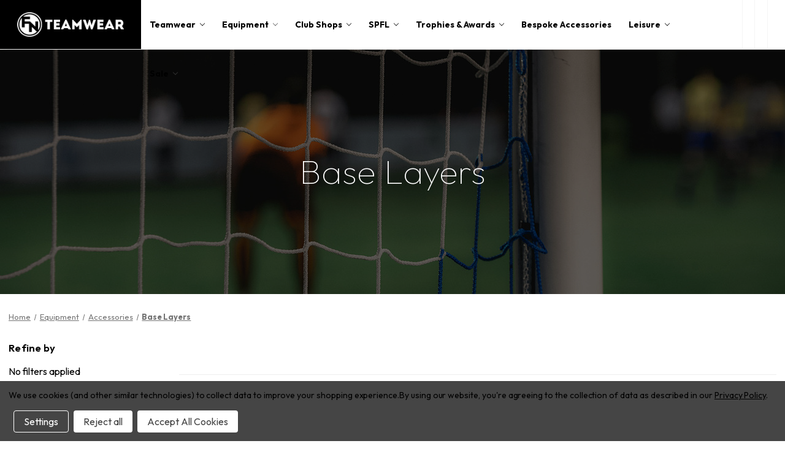

--- FILE ---
content_type: text/html; charset=UTF-8
request_url: https://www.thefootballnation.co.uk/base-layer-undershirts/
body_size: 25754
content:


<!DOCTYPE html>
<html class="no-js" lang="en">
    <head>
        <title>Base Layer &amp; Compression Clothing | FN Teamwear</title>
        <link rel="dns-prefetch preconnect" href="https://cdn11.bigcommerce.com/s-a047b" crossorigin><link rel="dns-prefetch preconnect" href="https://fonts.googleapis.com/" crossorigin><link rel="dns-prefetch preconnect" href="https://fonts.gstatic.com/" crossorigin>
        <meta name="keywords" content="fn teamwear, fn teamwear scotland, fn teamwear uk , football kits scotland,  trophies scotland, fn teamwear catalogue, fn teamwear training kits, sports kits scotland,  custom teamwear scotland,  tailored teamwear scotland, branded merchandise scotland"><link rel='canonical' href='https://www.thefootballnation.co.uk/base-layer-undershirts/' /><meta name='platform' content='bigcommerce.stencil' />
        
                <link rel="next" href="https://www.thefootballnation.co.uk/base-layer-undershirts/?page=2">


        <link href="https://cdn11.bigcommerce.com/s-a047b/product_images/favicon%20fn.png?t=1577705000" rel="shortcut icon">
        <meta name="viewport" content="width=device-width, initial-scale=1">

        <!-- Added by Xtensive -->
        <link rel="preconnect" href="https://fonts.googleapis.com">
<link rel="preconnect" href="https://fonts.gstatic.com" crossorigin>
<link href="https://fonts.googleapis.com/css2?family=Outfit:wght@100..900&display=swap" rel="stylesheet">
        <script src="https://code.iconify.design/iconify-icon/2.3.0/iconify-icon.min.js"></script>
        
        <script src="https://cdn.jsdelivr.net/npm/swiffy-slider@1.6.0/dist/js/swiffy-slider.min.js" crossorigin="anonymous" defer></script>
        <link href="https://cdn.jsdelivr.net/npm/swiffy-slider@1.6.0/dist/css/swiffy-slider.min.css" rel="stylesheet" crossorigin="anonymous">

        <!-- End of Xtensive code -->

        <script nonce="">
            document.documentElement.className = document.documentElement.className.replace('no-js', 'js');
        </script>

        <script nonce="">
    function browserSupportsAllFeatures() {
        return window.Promise
            && window.fetch
            && window.URL
            && window.URLSearchParams
            && window.WeakMap
            // object-fit support
            && ('objectFit' in document.documentElement.style);
    }

    function loadScript(src) {
        var js = document.createElement('script');
        js.src = src;
        js.onerror = function () {
            console.error('Failed to load polyfill script ' + src);
        };
        document.head.appendChild(js);
    }

    if (!browserSupportsAllFeatures()) {
        loadScript('https://cdn11.bigcommerce.com/s-a047b/stencil/77a0c400-d1d0-013d-7575-3ed721f8b2ec/e/09bfe8e0-cee2-013e-e584-4ea0a5dcd80a/dist/theme-bundle.polyfills.js');
    }
</script>
        <script nonce="">window.consentManagerTranslations = `{"locale":"en","locales":{"consent_manager.data_collection_warning":"en","consent_manager.accept_all_cookies":"en","consent_manager.gdpr_settings":"en","consent_manager.data_collection_preferences":"en","consent_manager.manage_data_collection_preferences":"en","consent_manager.use_data_by_cookies":"en","consent_manager.data_categories_table":"en","consent_manager.allow":"en","consent_manager.accept":"en","consent_manager.deny":"en","consent_manager.dismiss":"en","consent_manager.reject_all":"en","consent_manager.category":"en","consent_manager.purpose":"en","consent_manager.functional_category":"en","consent_manager.functional_purpose":"en","consent_manager.analytics_category":"en","consent_manager.analytics_purpose":"en","consent_manager.targeting_category":"en","consent_manager.advertising_category":"en","consent_manager.advertising_purpose":"en","consent_manager.essential_category":"en","consent_manager.esential_purpose":"en","consent_manager.yes":"en","consent_manager.no":"en","consent_manager.not_available":"en","consent_manager.cancel":"en","consent_manager.save":"en","consent_manager.back_to_preferences":"en","consent_manager.close_without_changes":"en","consent_manager.unsaved_changes":"en","consent_manager.by_using":"en","consent_manager.agree_on_data_collection":"en","consent_manager.change_preferences":"en","consent_manager.cancel_dialog_title":"en","consent_manager.privacy_policy":"en","consent_manager.allow_category_tracking":"en","consent_manager.disallow_category_tracking":"en"},"translations":{"consent_manager.data_collection_warning":"We use cookies (and other similar technologies) to collect data to improve your shopping experience.","consent_manager.accept_all_cookies":"Accept All Cookies","consent_manager.gdpr_settings":"Settings","consent_manager.data_collection_preferences":"Website Data Collection Preferences","consent_manager.manage_data_collection_preferences":"Manage Website Data Collection Preferences","consent_manager.use_data_by_cookies":" uses data collected by cookies and JavaScript libraries to improve your shopping experience.","consent_manager.data_categories_table":"The table below outlines how we use this data by category. To opt out of a category of data collection, select 'No' and save your preferences.","consent_manager.allow":"Allow","consent_manager.accept":"Accept","consent_manager.deny":"Deny","consent_manager.dismiss":"Dismiss","consent_manager.reject_all":"Reject all","consent_manager.category":"Category","consent_manager.purpose":"Purpose","consent_manager.functional_category":"Functional","consent_manager.functional_purpose":"Enables enhanced functionality, such as videos and live chat. If you do not allow these, then some or all of these functions may not work properly.","consent_manager.analytics_category":"Analytics","consent_manager.analytics_purpose":"Provide statistical information on site usage, e.g., web analytics so we can improve this website over time.","consent_manager.targeting_category":"Targeting","consent_manager.advertising_category":"Advertising","consent_manager.advertising_purpose":"Used to create profiles or personalize content to enhance your shopping experience.","consent_manager.essential_category":"Essential","consent_manager.esential_purpose":"Essential for the site and any requested services to work, but do not perform any additional or secondary function.","consent_manager.yes":"Yes","consent_manager.no":"No","consent_manager.not_available":"N/A","consent_manager.cancel":"Cancel","consent_manager.save":"Save","consent_manager.back_to_preferences":"Back to Preferences","consent_manager.close_without_changes":"You have unsaved changes to your data collection preferences. Are you sure you want to close without saving?","consent_manager.unsaved_changes":"You have unsaved changes","consent_manager.by_using":"By using our website, you're agreeing to our","consent_manager.agree_on_data_collection":"By using our website, you're agreeing to the collection of data as described in our ","consent_manager.change_preferences":"You can change your preferences at any time","consent_manager.cancel_dialog_title":"Are you sure you want to cancel?","consent_manager.privacy_policy":"Privacy Policy","consent_manager.allow_category_tracking":"Allow [CATEGORY_NAME] tracking","consent_manager.disallow_category_tracking":"Disallow [CATEGORY_NAME] tracking"}}`;</script>

        <script nonce="">
            window.lazySizesConfig = window.lazySizesConfig || {};
            window.lazySizesConfig.loadMode = 1;
        </script>
        <script nonce="" async src="https://cdn11.bigcommerce.com/s-a047b/stencil/77a0c400-d1d0-013d-7575-3ed721f8b2ec/e/09bfe8e0-cee2-013e-e584-4ea0a5dcd80a/dist/theme-bundle.head_async.js"></script>
        
        <link href="https://fonts.googleapis.com/css?family=Montserrat:700,500,400%7CKarla:400&display=block" rel="stylesheet">
        
        <script nonce="" async src="https://cdn11.bigcommerce.com/s-a047b/stencil/77a0c400-d1d0-013d-7575-3ed721f8b2ec/e/09bfe8e0-cee2-013e-e584-4ea0a5dcd80a/dist/theme-bundle.font.js"></script>

        <link data-stencil-stylesheet href="https://cdn11.bigcommerce.com/s-a047b/stencil/77a0c400-d1d0-013d-7575-3ed721f8b2ec/e/09bfe8e0-cee2-013e-e584-4ea0a5dcd80a/css/theme-b23fcf90-cc6d-013e-c14a-1e6a410aeef2.css" rel="stylesheet">

        <!-- Start Tracking Code for analytics_googleanalytics -->

<script data-bc-cookie-consent="3" type="text/plain">

  var _gaq = _gaq || [];
  _gaq.push(['_setAccount', 'UA-2962114-41']);
  _gaq.push(['_trackPageview']);

  (function() {
    var ga = document.createElement('script'); ga.type = 'text/javascript'; ga.async = true;
    ga.src = ('https:' == document.location.protocol ? 'https://ssl' : 'http://www') + '.google-analytics.com/ga.js';
    var s = document.getElementsByTagName('script')[0]; s.parentNode.insertBefore(ga, s);
  })();

</script>
<!-- Global site tag (gtag.js) - Google Analytics -->
<script data-bc-cookie-consent="3" type="text/plain" async src="https://www.googletagmanager.com/gtag/js?id=G-64GY25LXSZ"></script>
<script data-bc-cookie-consent="3" type="text/plain">
  window.dataLayer = window.dataLayer || [];
  function gtag(){dataLayer.push(arguments);}
  gtag('js', new Date());

  gtag('config', 'G-64GY25LXSZ');
</script>

<!-- End Tracking Code for analytics_googleanalytics -->

<!-- Start Tracking Code for analytics_googleanalytics4 -->

<script data-cfasync="false" src="https://cdn11.bigcommerce.com/shared/js/google_analytics4_bodl_subscribers-358423becf5d870b8b603a81de597c10f6bc7699.js" integrity="sha256-gtOfJ3Avc1pEE/hx6SKj/96cca7JvfqllWA9FTQJyfI=" crossorigin="anonymous"></script>
<script data-cfasync="false">
  (function () {
    window.dataLayer = window.dataLayer || [];

    function gtag(){
        dataLayer.push(arguments);
    }

    function initGA4(event) {
         function setupGtag() {
            function configureGtag() {
                gtag('js', new Date());
                gtag('set', 'developer_id.dMjk3Nj', true);
                gtag('config', 'G-64GY25LXSZ');
            }

            var script = document.createElement('script');

            script.src = 'https://www.googletagmanager.com/gtag/js?id=G-64GY25LXSZ';
            script.async = true;
            script.onload = configureGtag;

            document.head.appendChild(script);
        }

        setupGtag();

        if (typeof subscribeOnBodlEvents === 'function') {
            subscribeOnBodlEvents('G-64GY25LXSZ', true);
        }

        window.removeEventListener(event.type, initGA4);
    }

    gtag('consent', 'default', {"ad_storage":"denied","ad_user_data":"denied","ad_personalization":"denied","analytics_storage":"denied","functionality_storage":"denied"})
            

    var eventName = document.readyState === 'complete' ? 'consentScriptsLoaded' : 'DOMContentLoaded';
    window.addEventListener(eventName, initGA4, false);
  })()
</script>

<!-- End Tracking Code for analytics_googleanalytics4 -->


<script type="text/javascript" src="https://checkout-sdk.bigcommerce.com/v1/loader.js" defer ></script>
<script>window.consentManagerStoreConfig = function () { return {"storeName":"FN Teamwear","privacyPolicyUrl":"https:\/\/www.thefootballnation.co.uk\/privacy-policy\/","writeKey":null,"improvedConsentManagerEnabled":true,"AlwaysIncludeScriptsWithConsentTag":true}; };</script>
<script type="text/javascript" src="https://cdn11.bigcommerce.com/shared/js/bodl-consent-32a446f5a681a22e8af09a4ab8f4e4b6deda6487.js" integrity="sha256-uitfaufFdsW9ELiQEkeOgsYedtr3BuhVvA4WaPhIZZY=" crossorigin="anonymous" defer></script>
<script type="text/javascript" src="https://cdn11.bigcommerce.com/shared/js/storefront/consent-manager-config-3013a89bb0485f417056882e3b5cf19e6588b7ba.js" defer></script>
<script type="text/javascript" src="https://cdn11.bigcommerce.com/shared/js/storefront/consent-manager-08633fe15aba542118c03f6d45457262fa9fac88.js" defer></script>
<script type="text/javascript">
var BCData = {};
</script>
<script src='https://searchserverapi1.com/widgets/bigcommerce/init.js?api_key=6P7u9I0v8d' async ></script><script type="quoteninja-results"></script><script data-bc-cookie-consent="3" type="text/plain">!function(){var e=window.location.search;if(e&&e.length>1&&localStorage){var o,t,l,i=e.slice(1).split("&");for(o=0;o<i.length;o++)l=(t=i[o].split("="))[1],"gclid"!==(t=t[0].toLowerCase())&&"msclkid"!==t&&"wbraid"!==t&&0!==t.indexOf("utm")||localStorage.setItem(t,decodeURIComponent(l))}}();</script>
 <script data-cfasync="false" src="https://microapps.bigcommerce.com/bodl-events/1.9.4/index.js" integrity="sha256-Y0tDj1qsyiKBRibKllwV0ZJ1aFlGYaHHGl/oUFoXJ7Y=" nonce="" crossorigin="anonymous"></script>
 <script data-cfasync="false" nonce="">

 (function() {
    function decodeBase64(base64) {
       const text = atob(base64);
       const length = text.length;
       const bytes = new Uint8Array(length);
       for (let i = 0; i < length; i++) {
          bytes[i] = text.charCodeAt(i);
       }
       const decoder = new TextDecoder();
       return decoder.decode(bytes);
    }
    window.bodl = JSON.parse(decodeBase64("[base64]"));
 })()

 </script>

<script nonce="">
(function () {
    var xmlHttp = new XMLHttpRequest();

    xmlHttp.open('POST', 'https://bes.gcp.data.bigcommerce.com/nobot');
    xmlHttp.setRequestHeader('Content-Type', 'application/json');
    xmlHttp.send('{"store_id":"137278","timezone_offset":"1.0","timestamp":"2026-01-16T21:12:31.57092200Z","visit_id":"0718ac88-068d-472c-9e58-0492b516af44","channel_id":1}');
})();
</script>

    </head>
    <body>
        <svg data-src="https://cdn11.bigcommerce.com/s-a047b/stencil/77a0c400-d1d0-013d-7575-3ed721f8b2ec/e/09bfe8e0-cee2-013e-e584-4ea0a5dcd80a/img/icon-sprite.svg" class="icons-svg-sprite"></svg>

        <header class="site-header" role="banner">
    <div class="container">
      <a href="/" class="site-logo">
        <img src="https://xtensive.co.uk/wp-content/uploads/2025/01/fn-logo-white.png" alt="FN Teamwear logo">
      </a>
      <div class="header-icons">
        <button id="menu-button" aria-label="menu button"><iconify-icon icon="material-symbols:menu-rounded" width="24" height="24"></iconify-icon></button>
        <button id="search-button" aria-label="open search box"><iconify-icon icon="ic:baseline-search" width="24" height="24"></iconify-icon></button>
        <a href="/account.php" id="account-button" aria-label="login or register"><iconify-icon icon="codicon:account" width="20" height="20"></iconify-icon></a>
        <div class="navUser-item navUser-item--cart">
            <a class="navUser-action"
               data-cart-preview
               data-dropdown="cart-preview-dropdown"
               data-options="align:right"
               href="/cart.php"
               aria-label="Cart with 0 items"
            >
                <span class="navUser-item-cartLabel"><iconify-icon icon="akar-icons:basket" width="22" height="22"></iconify-icon></span>
                <span class="countPill cart-quantity"></span>
            </a>
  
            <div class="dropdown-menu" id="cart-preview-dropdown" data-dropdown-content aria-hidden="true"></div>
        </div>
      </div>
      <div class="search-block">
        <form class="form"  action="/search.php">
    <fieldset class="form-fieldset">
        <div class="form-field">
            <label class="form-label is-srOnly" for="search_query_adv">Search Keyword:</label>
            <div class="form-prefixPostfix wrap">
                <input class="form-input" id="search_query_adv" name="search_query_adv" value="" placeholder="search the site...">
                <input class="button button--primary form-prefixPostfix-button--postfix" type="submit" value="Search">
            </div>
        </div>
    </fieldset>
</form>
      </div>
      <div class="navPages-container" id="menu" data-menu>
          <nav class="navPages">
    <div class="navPages-quickSearch">
        <div class="container">
    <form class="form" onsubmit="return false" data-url="/search.php" data-quick-search-form>
        <fieldset class="form-fieldset">
            <div class="form-field">
                <label class="is-srOnly" for="nav-menu-quick-search">Search</label>
                <input class="form-input"
                       data-search-quick
                       name="nav-menu-quick-search"
                       id="nav-menu-quick-search"
                       data-error-message="Search field cannot be empty."
                       placeholder="Search the store"
                       autocomplete="off"
                >
            </div>
        </fieldset>
    </form>
    <section class="quickSearchResults" data-bind="html: results"></section>
    <p role="status"
       aria-live="polite"
       class="aria-description--hidden"
       data-search-aria-message-predefined-text="product results for"
    ></p>
</div>
    </div>
    <ul class="navPages-list">
            <li class="navPages-item teamwear">
                <a class="navPages-action has-subMenu"
   href="https://www.thefootballnation.co.uk/teamwear/"
   data-collapsible="navPages-2097"
>
    Teamwear
    <i class="icon navPages-action-moreIcon" aria-hidden="true">
        <svg><use xlink:href="#icon-chevron-down" /></svg>
    </i>
</a>
<div class="navPage-subMenu" id="navPages-2097" aria-hidden="true" tabindex="-1">
    <ul class="navPage-subMenu-list">
        <li class="navPage-shop-all">
            <a href="https://www.thefootballnation.co.uk/teamwear/">Shop All teamwear</a>
        </li>
            <li class="navPage-subMenu-item">
                    <a class="navPage-subMenu-action navPages-action has-subMenu"
                       href="https://www.thefootballnation.co.uk/football-teamwear/"
                       aria-label="Football"
                    >
                        Football
                        <span class="collapsible-icon-wrapper"
                            data-collapsible="navPages-2098"
                            data-collapsible-disabled-breakpoint="medium"
                            data-collapsible-disabled-state="open"
                            data-collapsible-enabled-state="closed"
                        >
                            <i class="icon navPages-action-moreIcon" aria-hidden="true">
                                <svg><use xlink:href="#icon-chevron-down" /></svg>
                            </i>
                        </span>
                    </a>
                    <ul class="navPage-childList" id="navPages-2098">
                        <li class="navPage-childList-item">
                            <a class="navPage-childList-action navPages-action"
                               href="https://www.thefootballnation.co.uk/football-shirts/"
                               aria-label="Shirts"
                            >
                                Shirts
                            </a>
                        </li>
                        <li class="navPage-childList-item">
                            <a class="navPage-childList-action navPages-action"
                               href="https://www.thefootballnation.co.uk/football-shorts/"
                               aria-label="Shorts"
                            >
                                Shorts
                            </a>
                        </li>
                        <li class="navPage-childList-item">
                            <a class="navPage-childList-action navPages-action"
                               href="https://www.thefootballnation.co.uk/football-socks/"
                               aria-label="Socks"
                            >
                                Socks
                            </a>
                        </li>
                        <li class="navPage-childList-item">
                            <a class="navPage-childList-action navPages-action"
                               href="https://www.thefootballnation.co.uk/football-tracksuits/"
                               aria-label="Tracksuits"
                            >
                                Tracksuits
                            </a>
                        </li>
                        <li class="navPage-childList-item">
                            <a class="navPage-childList-action navPages-action"
                               href="https://www.thefootballnation.co.uk/football-jackets/"
                               aria-label="Jackets"
                            >
                                Jackets
                            </a>
                        </li>
                        <li class="navPage-childList-item">
                            <a class="navPage-childList-action navPages-action"
                               href="https://www.thefootballnation.co.uk/football-sweatshirts/"
                               aria-label="Sweatshirts"
                            >
                                Sweatshirts
                            </a>
                        </li>
                        <li class="navPage-childList-item">
                            <a class="navPage-childList-action navPages-action"
                               href="https://www.thefootballnation.co.uk/football-hoodies/"
                               aria-label="Hoodies"
                            >
                                Hoodies
                            </a>
                        </li>
                        <li class="navPage-childList-item">
                            <a class="navPage-childList-action navPages-action"
                               href="https://www.thefootballnation.co.uk/football-polo-shirts/"
                               aria-label="Polo Shirts"
                            >
                                Polo Shirts
                            </a>
                        </li>
                        <li class="navPage-childList-item">
                            <a class="navPage-childList-action navPages-action"
                               href="https://www.thefootballnation.co.uk/football-bottoms/"
                               aria-label="Bottoms"
                            >
                                Bottoms
                            </a>
                        </li>
                        <li class="navPage-childList-item">
                            <a class="navPage-childList-action navPages-action"
                               href="https://www.thefootballnation.co.uk/football-training-tshirts/"
                               aria-label="Training T-Shirts"
                            >
                                Training T-Shirts
                            </a>
                        </li>
                        <li class="navPage-childList-item">
                            <a class="navPage-childList-action navPages-action"
                               href="https://www.thefootballnation.co.uk/football-goalkeeper-kits/"
                               aria-label="Goalkeeper Kits"
                            >
                                Goalkeeper Kits
                            </a>
                        </li>
                        <li class="navPage-childList-item">
                            <a class="navPage-childList-action navPages-action"
                               href="https://www.thefootballnation.co.uk/football-baselayer/"
                               aria-label="Baselayer"
                            >
                                Baselayer
                            </a>
                        </li>
                        <li class="navPage-childList-item">
                            <a class="navPage-childList-action navPages-action"
                               href="https://www.thefootballnation.co.uk/football-bags-luggage/"
                               aria-label="Bags &amp; Luggage"
                            >
                                Bags &amp; Luggage
                            </a>
                        </li>
                        <li class="navPage-childList-item">
                            <a class="navPage-childList-action navPages-action"
                               href="https://www.thefootballnation.co.uk/football-referee-kit/"
                               aria-label="Referee Kit"
                            >
                                Referee Kit
                            </a>
                        </li>
                        <a href="https://www.thefootballnation.co.uk/football-teamwear/" class="navPage-childList-action view-all">View All</a>
                    </ul>
            </li>
            <li class="navPage-subMenu-item">
                    <a class="navPage-subMenu-action navPages-action has-subMenu"
                       href="https://www.thefootballnation.co.uk/athletics-teamwear/"
                       aria-label="Athletics"
                    >
                        Athletics
                        <span class="collapsible-icon-wrapper"
                            data-collapsible="navPages-2099"
                            data-collapsible-disabled-breakpoint="medium"
                            data-collapsible-disabled-state="open"
                            data-collapsible-enabled-state="closed"
                        >
                            <i class="icon navPages-action-moreIcon" aria-hidden="true">
                                <svg><use xlink:href="#icon-chevron-down" /></svg>
                            </i>
                        </span>
                    </a>
                    <ul class="navPage-childList" id="navPages-2099">
                        <li class="navPage-childList-item">
                            <a class="navPage-childList-action navPages-action"
                               href="https://www.thefootballnation.co.uk/athletics-shirts/"
                               aria-label="Shirts"
                            >
                                Shirts
                            </a>
                        </li>
                        <li class="navPage-childList-item">
                            <a class="navPage-childList-action navPages-action"
                               href="https://www.thefootballnation.co.uk/athletics-vests/"
                               aria-label="Vests"
                            >
                                Vests
                            </a>
                        </li>
                        <li class="navPage-childList-item">
                            <a class="navPage-childList-action navPages-action"
                               href="https://www.thefootballnation.co.uk/athletics-body-suits/"
                               aria-label="Body Suits"
                            >
                                Body Suits
                            </a>
                        </li>
                        <li class="navPage-childList-item">
                            <a class="navPage-childList-action navPages-action"
                               href="https://www.thefootballnation.co.uk/athletics-sweatshirts/"
                               aria-label="Sweatshirts"
                            >
                                Sweatshirts
                            </a>
                        </li>
                        <li class="navPage-childList-item">
                            <a class="navPage-childList-action navPages-action"
                               href="https://www.thefootballnation.co.uk/athletics-tracksuits/"
                               aria-label="Tracksuits"
                            >
                                Tracksuits
                            </a>
                        </li>
                        <li class="navPage-childList-item">
                            <a class="navPage-childList-action navPages-action"
                               href="https://www.thefootballnation.co.uk/athletics-hoodies/"
                               aria-label="Hoodies"
                            >
                                Hoodies
                            </a>
                        </li>
                        <li class="navPage-childList-item">
                            <a class="navPage-childList-action navPages-action"
                               href="https://www.thefootballnation.co.uk/athletics-jackets/"
                               aria-label="Jackets"
                            >
                                Jackets
                            </a>
                        </li>
                        <li class="navPage-childList-item">
                            <a class="navPage-childList-action navPages-action"
                               href="https://www.thefootballnation.co.uk/athletics-shorts/"
                               aria-label="Shorts"
                            >
                                Shorts
                            </a>
                        </li>
                        <li class="navPage-childList-item">
                            <a class="navPage-childList-action navPages-action"
                               href="https://www.thefootballnation.co.uk/athletics-bottoms/"
                               aria-label="Bottoms"
                            >
                                Bottoms
                            </a>
                        </li>
                        <a href="https://www.thefootballnation.co.uk/athletics-teamwear/" class="navPage-childList-action view-all">View All</a>
                    </ul>
            </li>
            <li class="navPage-subMenu-item">
                    <a class="navPage-subMenu-action navPages-action has-subMenu"
                       href="https://www.thefootballnation.co.uk/hockey-teamwear/"
                       aria-label="Hockey"
                    >
                        Hockey
                        <span class="collapsible-icon-wrapper"
                            data-collapsible="navPages-2104"
                            data-collapsible-disabled-breakpoint="medium"
                            data-collapsible-disabled-state="open"
                            data-collapsible-enabled-state="closed"
                        >
                            <i class="icon navPages-action-moreIcon" aria-hidden="true">
                                <svg><use xlink:href="#icon-chevron-down" /></svg>
                            </i>
                        </span>
                    </a>
                    <ul class="navPage-childList" id="navPages-2104">
                        <li class="navPage-childList-item">
                            <a class="navPage-childList-action navPages-action"
                               href="https://www.thefootballnation.co.uk/polo-shirts/"
                               aria-label="Polo Shirts"
                            >
                                Polo Shirts
                            </a>
                        </li>
                        <li class="navPage-childList-item">
                            <a class="navPage-childList-action navPages-action"
                               href="https://www.thefootballnation.co.uk/hockey-shorts/"
                               aria-label="Shorts"
                            >
                                Shorts
                            </a>
                        </li>
                        <li class="navPage-childList-item">
                            <a class="navPage-childList-action navPages-action"
                               href="https://www.thefootballnation.co.uk/hockey-skirts/"
                               aria-label="Skirts"
                            >
                                Skirts
                            </a>
                        </li>
                        <a href="https://www.thefootballnation.co.uk/hockey-teamwear/" class="navPage-childList-action view-all">View All</a>
                    </ul>
            </li>
            <li class="navPage-subMenu-item">
                    <a class="navPage-subMenu-action navPages-action has-subMenu"
                       href="https://www.thefootballnation.co.uk/rugby-teamwear/"
                       aria-label="Rugby"
                    >
                        Rugby
                        <span class="collapsible-icon-wrapper"
                            data-collapsible="navPages-2100"
                            data-collapsible-disabled-breakpoint="medium"
                            data-collapsible-disabled-state="open"
                            data-collapsible-enabled-state="closed"
                        >
                            <i class="icon navPages-action-moreIcon" aria-hidden="true">
                                <svg><use xlink:href="#icon-chevron-down" /></svg>
                            </i>
                        </span>
                    </a>
                    <ul class="navPage-childList" id="navPages-2100">
                        <li class="navPage-childList-item">
                            <a class="navPage-childList-action navPages-action"
                               href="https://www.thefootballnation.co.uk/rugby-shirts/"
                               aria-label="Shirts"
                            >
                                Shirts
                            </a>
                        </li>
                        <li class="navPage-childList-item">
                            <a class="navPage-childList-action navPages-action"
                               href="https://www.thefootballnation.co.uk/rubgy-shorts/"
                               aria-label="Shorts"
                            >
                                Shorts
                            </a>
                        </li>
                        <li class="navPage-childList-item">
                            <a class="navPage-childList-action navPages-action"
                               href="https://www.thefootballnation.co.uk/rugby-sweatshirts/"
                               aria-label="Sweatshirts"
                            >
                                Sweatshirts
                            </a>
                        </li>
                        <li class="navPage-childList-item">
                            <a class="navPage-childList-action navPages-action"
                               href="https://www.thefootballnation.co.uk/rugby-jackets/"
                               aria-label="Jackets"
                            >
                                Jackets
                            </a>
                        </li>
                        <li class="navPage-childList-item">
                            <a class="navPage-childList-action navPages-action"
                               href="https://www.thefootballnation.co.uk/rugby-bottoms/"
                               aria-label="Bottoms"
                            >
                                Bottoms
                            </a>
                        </li>
                        <a href="https://www.thefootballnation.co.uk/rugby-teamwear/" class="navPage-childList-action view-all">View All</a>
                    </ul>
            </li>
            <li class="navPage-subMenu-item">
                    <a class="navPage-subMenu-action navPages-action has-subMenu"
                       href="https://www.thefootballnation.co.uk/basketball-teamwear/"
                       aria-label="Basketball"
                    >
                        Basketball
                        <span class="collapsible-icon-wrapper"
                            data-collapsible="navPages-2101"
                            data-collapsible-disabled-breakpoint="medium"
                            data-collapsible-disabled-state="open"
                            data-collapsible-enabled-state="closed"
                        >
                            <i class="icon navPages-action-moreIcon" aria-hidden="true">
                                <svg><use xlink:href="#icon-chevron-down" /></svg>
                            </i>
                        </span>
                    </a>
                    <ul class="navPage-childList" id="navPages-2101">
                        <li class="navPage-childList-item">
                            <a class="navPage-childList-action navPages-action"
                               href="https://www.thefootballnation.co.uk/basketball-bottoms/"
                               aria-label="Bottoms"
                            >
                                Bottoms
                            </a>
                        </li>
                        <li class="navPage-childList-item">
                            <a class="navPage-childList-action navPages-action"
                               href="https://www.thefootballnation.co.uk/basketball-vests/"
                               aria-label="Vests"
                            >
                                Vests
                            </a>
                        </li>
                        <li class="navPage-childList-item">
                            <a class="navPage-childList-action navPages-action"
                               href="https://www.thefootballnation.co.uk/basketball-shirts/"
                               aria-label="Shirts"
                            >
                                Shirts
                            </a>
                        </li>
                        <li class="navPage-childList-item">
                            <a class="navPage-childList-action navPages-action"
                               href="https://www.thefootballnation.co.uk/basketball-shorts/"
                               aria-label="Shorts"
                            >
                                Shorts
                            </a>
                        </li>
                        <li class="navPage-childList-item">
                            <a class="navPage-childList-action navPages-action"
                               href="https://www.thefootballnation.co.uk/basketball-sweatshirts/"
                               aria-label="Sweatshirts"
                            >
                                Sweatshirts
                            </a>
                        </li>
                        <a href="https://www.thefootballnation.co.uk/basketball-teamwear/" class="navPage-childList-action view-all">View All</a>
                    </ul>
            </li>
            <li class="navPage-subMenu-item">
                    <a class="navPage-subMenu-action navPages-action has-subMenu"
                       href="https://www.thefootballnation.co.uk/handball-teamwear/"
                       aria-label="Handball"
                    >
                        Handball
                        <span class="collapsible-icon-wrapper"
                            data-collapsible="navPages-2102"
                            data-collapsible-disabled-breakpoint="medium"
                            data-collapsible-disabled-state="open"
                            data-collapsible-enabled-state="closed"
                        >
                            <i class="icon navPages-action-moreIcon" aria-hidden="true">
                                <svg><use xlink:href="#icon-chevron-down" /></svg>
                            </i>
                        </span>
                    </a>
                    <ul class="navPage-childList" id="navPages-2102">
                        <li class="navPage-childList-item">
                            <a class="navPage-childList-action navPages-action"
                               href="https://www.thefootballnation.co.uk/handball-shirts/"
                               aria-label="Shirts"
                            >
                                Shirts
                            </a>
                        </li>
                        <li class="navPage-childList-item">
                            <a class="navPage-childList-action navPages-action"
                               href="https://www.thefootballnation.co.uk/handball-shorts/"
                               aria-label="Shorts"
                            >
                                Shorts
                            </a>
                        </li>
                        <li class="navPage-childList-item">
                            <a class="navPage-childList-action navPages-action"
                               href="https://www.thefootballnation.co.uk/handball-sweatshirts/"
                               aria-label="Sweatshirts"
                            >
                                Sweatshirts
                            </a>
                        </li>
                        <a href="https://www.thefootballnation.co.uk/handball-teamwear/" class="navPage-childList-action view-all">View All</a>
                    </ul>
            </li>
            <li class="navPage-subMenu-item">
                    <a class="navPage-subMenu-action navPages-action"
                       href="https://www.thefootballnation.co.uk/catalogues-teamwear"
                       aria-label="Catalogues"
                    >
                        Catalogues
                    </a>
            </li>
            <li class="navPage-subMenu-item">
                    <a class="navPage-subMenu-action navPages-action"
                       href="https://www.thefootballnation.co.uk/beat-the-cold/"
                       aria-label="Beat the Cold"
                    >
                        Beat the Cold
                    </a>
            </li>
            <li class="navPage-subMenu-item">
                    <a class="navPage-subMenu-action navPages-action has-subMenu"
                       href="https://www.thefootballnation.co.uk/fast-track-kit-bundles/"
                       aria-label="Fast Track Kit Bundles"
                    >
                        Fast Track Kit Bundles
                        <span class="collapsible-icon-wrapper"
                            data-collapsible="navPages-2319"
                            data-collapsible-disabled-breakpoint="medium"
                            data-collapsible-disabled-state="open"
                            data-collapsible-enabled-state="closed"
                        >
                            <i class="icon navPages-action-moreIcon" aria-hidden="true">
                                <svg><use xlink:href="#icon-chevron-down" /></svg>
                            </i>
                        </span>
                    </a>
                    <ul class="navPage-childList" id="navPages-2319">
                        <li class="navPage-childList-item">
                            <a class="navPage-childList-action navPages-action"
                               href="https://www.thefootballnation.co.uk/surridge-fast-track-single-products/"
                               aria-label="Surridge Fast Track - Single Products"
                            >
                                Surridge Fast Track - Single Products
                            </a>
                        </li>
                        <a href="https://www.thefootballnation.co.uk/fast-track-kit-bundles/" class="navPage-childList-action view-all">View All</a>
                    </ul>
            </li>
        
    </ul>
    
    <div class="image"></div>
</div>

            </li>
            <li class="navPages-item equipment">
                <a class="navPages-action has-subMenu activePage"
   href="https://www.thefootballnation.co.uk/equipment/"
   data-collapsible="navPages-2107"
>
    Equipment
    <i class="icon navPages-action-moreIcon" aria-hidden="true">
        <svg><use xlink:href="#icon-chevron-down" /></svg>
    </i>
</a>
<div class="navPage-subMenu" id="navPages-2107" aria-hidden="true" tabindex="-1">
    <ul class="navPage-subMenu-list">
        <li class="navPage-shop-all">
            <a href="https://www.thefootballnation.co.uk/equipment/">Shop All equipment</a>
        </li>
            <li class="navPage-subMenu-item">
                    <a class="navPage-subMenu-action navPages-action has-subMenu"
                       href="https://www.thefootballnation.co.uk/coaching-training-equipment"
                       aria-label="Coaching &amp; Training"
                    >
                        Coaching &amp; Training
                        <span class="collapsible-icon-wrapper"
                            data-collapsible="navPages-1273"
                            data-collapsible-disabled-breakpoint="medium"
                            data-collapsible-disabled-state="open"
                            data-collapsible-enabled-state="closed"
                        >
                            <i class="icon navPages-action-moreIcon" aria-hidden="true">
                                <svg><use xlink:href="#icon-chevron-down" /></svg>
                            </i>
                        </span>
                    </a>
                    <ul class="navPage-childList" id="navPages-1273">
                        <li class="navPage-childList-item">
                            <a class="navPage-childList-action navPages-action"
                               href="https://www.thefootballnation.co.uk/training-bibs/"
                               aria-label="Training Bibs"
                            >
                                Training Bibs
                            </a>
                        </li>
                        <li class="navPage-childList-item">
                            <a class="navPage-childList-action navPages-action"
                               href="https://www.thefootballnation.co.uk/training-equipment/"
                               aria-label="Training Equipment"
                            >
                                Training Equipment
                            </a>
                        </li>
                        <li class="navPage-childList-item">
                            <a class="navPage-childList-action navPages-action"
                               href="https://www.thefootballnation.co.uk/tactical-equipment"
                               aria-label="Tactical Equipment"
                            >
                                Tactical Equipment
                            </a>
                        </li>
                        <li class="navPage-childList-item">
                            <a class="navPage-childList-action navPages-action"
                               href="https://www.thefootballnation.co.uk/garden-play-training/"
                               aria-label="Garden Play &amp; Training"
                            >
                                Garden Play &amp; Training
                            </a>
                        </li>
                        <a href="https://www.thefootballnation.co.uk/coaching-training-equipment" class="navPage-childList-action view-all">View All</a>
                    </ul>
            </li>
            <li class="navPage-subMenu-item">
                    <a class="navPage-subMenu-action navPages-action has-subMenu"
                       href="https://www.thefootballnation.co.uk/soccer-balls-football"
                       aria-label="Footballs"
                    >
                        Footballs
                        <span class="collapsible-icon-wrapper"
                            data-collapsible="navPages-514"
                            data-collapsible-disabled-breakpoint="medium"
                            data-collapsible-disabled-state="open"
                            data-collapsible-enabled-state="closed"
                        >
                            <i class="icon navPages-action-moreIcon" aria-hidden="true">
                                <svg><use xlink:href="#icon-chevron-down" /></svg>
                            </i>
                        </span>
                    </a>
                    <ul class="navPage-childList" id="navPages-514">
                        <li class="navPage-childList-item">
                            <a class="navPage-childList-action navPages-action"
                               href="https://www.thefootballnation.co.uk/match-balls/"
                               aria-label="Match Balls"
                            >
                                Match Balls
                            </a>
                        </li>
                        <li class="navPage-childList-item">
                            <a class="navPage-childList-action navPages-action"
                               href="https://www.thefootballnation.co.uk/football-training-balls/"
                               aria-label="Training Balls"
                            >
                                Training Balls
                            </a>
                        </li>
                        <li class="navPage-childList-item">
                            <a class="navPage-childList-action navPages-action"
                               href="https://www.thefootballnation.co.uk/training-ball-bundles/"
                               aria-label="Training Ball Bundles"
                            >
                                Training Ball Bundles
                            </a>
                        </li>
                        <li class="navPage-childList-item">
                            <a class="navPage-childList-action navPages-action"
                               href="https://www.thefootballnation.co.uk/match-ball-bundles/"
                               aria-label="Match Ball Bundles"
                            >
                                Match Ball Bundles
                            </a>
                        </li>
                        <li class="navPage-childList-item">
                            <a class="navPage-childList-action navPages-action"
                               href="https://www.thefootballnation.co.uk/futsal-balls/"
                               aria-label="Futsal Balls"
                            >
                                Futsal Balls
                            </a>
                        </li>
                        <li class="navPage-childList-item">
                            <a class="navPage-childList-action navPages-action"
                               href="https://www.thefootballnation.co.uk/football-pumps-and-adaptors/"
                               aria-label="Pumps and Adaptors"
                            >
                                Pumps and Adaptors
                            </a>
                        </li>
                        <li class="navPage-childList-item">
                            <a class="navPage-childList-action navPages-action"
                               href="https://www.thefootballnation.co.uk/ball-sacks-bags/"
                               aria-label="Ball Sacks &amp; Bags"
                            >
                                Ball Sacks &amp; Bags
                            </a>
                        </li>
                        <a href="https://www.thefootballnation.co.uk/soccer-balls-football" class="navPage-childList-action view-all">View All</a>
                    </ul>
            </li>
            <li class="navPage-subMenu-item">
                    <a class="navPage-subMenu-action navPages-action has-subMenu activePage"
                       href="https://www.thefootballnation.co.uk/football-accessories-by-type/"
                       aria-label="Accessories"
                    >
                        Accessories
                        <span class="collapsible-icon-wrapper"
                            data-collapsible="navPages-1706"
                            data-collapsible-disabled-breakpoint="medium"
                            data-collapsible-disabled-state="open"
                            data-collapsible-enabled-state="closed"
                        >
                            <i class="icon navPages-action-moreIcon" aria-hidden="true">
                                <svg><use xlink:href="#icon-chevron-down" /></svg>
                            </i>
                        </span>
                    </a>
                    <ul class="navPage-childList" id="navPages-1706">
                        <li class="navPage-childList-item">
                            <a class="navPage-childList-action navPages-action"
                               href="https://www.thefootballnation.co.uk/shinguards/"
                               aria-label="Shinguards"
                            >
                                Shinguards
                            </a>
                        </li>
                        <li class="navPage-childList-item">
                            <a class="navPage-childList-action navPages-action"
                               href="https://www.thefootballnation.co.uk/match-day-accessories/"
                               aria-label="Match Day"
                            >
                                Match Day
                            </a>
                        </li>
                        <li class="navPage-childList-item">
                            <a class="navPage-childList-action navPages-action"
                               href="https://www.thefootballnation.co.uk/goal-posts-football/"
                               aria-label="Goal Posts &amp; Nets"
                            >
                                Goal Posts &amp; Nets
                            </a>
                        </li>
                        <li class="navPage-childList-item">
                            <a class="navPage-childList-action navPages-action"
                               href="https://www.thefootballnation.co.uk/holdalls-and-bags/"
                               aria-label="Bags"
                            >
                                Bags
                            </a>
                        </li>
                        <li class="navPage-childList-item">
                            <a class="navPage-childList-action navPages-action activePage"
                               href="https://www.thefootballnation.co.uk/base-layer-undershirts/"
                               aria-label="Base Layers"
                            >
                                Base Layers
                            </a>
                        </li>
                        <li class="navPage-childList-item">
                            <a class="navPage-childList-action navPages-action"
                               href="https://www.thefootballnation.co.uk/football-player-hats-gloves"
                               aria-label="Hats &amp; Gloves"
                            >
                                Hats &amp; Gloves
                            </a>
                        </li>
                        <li class="navPage-childList-item">
                            <a class="navPage-childList-action navPages-action"
                               href="https://www.thefootballnation.co.uk/medical-equipment-and-bags/"
                               aria-label="Medical"
                            >
                                Medical
                            </a>
                        </li>
                        <li class="navPage-childList-item">
                            <a class="navPage-childList-action navPages-action"
                               href="https://www.thefootballnation.co.uk/water-bottles-carriers/"
                               aria-label="Water Bottles &amp; Carriers"
                            >
                                Water Bottles &amp; Carriers
                            </a>
                        </li>
                        <li class="navPage-childList-item">
                            <a class="navPage-childList-action navPages-action"
                               href="https://www.thefootballnation.co.uk/studs-equipment-football"
                               aria-label="Studs &amp; Equipment"
                            >
                                Studs &amp; Equipment
                            </a>
                        </li>
                        <li class="navPage-childList-item">
                            <a class="navPage-childList-action navPages-action"
                               href="https://www.thefootballnation.co.uk/goalkeeper-accessories/"
                               aria-label="Goalkeeper Accessories"
                            >
                                Goalkeeper Accessories
                            </a>
                        </li>
                        <a href="https://www.thefootballnation.co.uk/football-accessories-by-type/" class="navPage-childList-action view-all">View All</a>
                    </ul>
            </li>
            <li class="navPage-subMenu-item">
                    <a class="navPage-subMenu-action navPages-action has-subMenu"
                       href="https://www.thefootballnation.co.uk/goalkeeper-gloves"
                       aria-label="Goalkeeper Gloves"
                    >
                        Goalkeeper Gloves
                        <span class="collapsible-icon-wrapper"
                            data-collapsible="navPages-1592"
                            data-collapsible-disabled-breakpoint="medium"
                            data-collapsible-disabled-state="open"
                            data-collapsible-enabled-state="closed"
                        >
                            <i class="icon navPages-action-moreIcon" aria-hidden="true">
                                <svg><use xlink:href="#icon-chevron-down" /></svg>
                            </i>
                        </span>
                    </a>
                    <ul class="navPage-childList" id="navPages-1592">
                        <li class="navPage-childList-item">
                            <a class="navPage-childList-action navPages-action"
                               href="https://www.thefootballnation.co.uk/keeper-clearance/"
                               aria-label="Keeper Clearance"
                            >
                                Keeper Clearance
                            </a>
                        </li>
                        <a href="https://www.thefootballnation.co.uk/goalkeeper-gloves" class="navPage-childList-action view-all">View All</a>
                    </ul>
            </li>
            <li class="navPage-subMenu-item">
                    <a class="navPage-subMenu-action navPages-action"
                       href="https://www.thefootballnation.co.uk/handballs/"
                       aria-label="Handballs"
                    >
                        Handballs
                    </a>
            </li>
        
    </ul>
    
    <div class="image"></div>
</div>

            </li>
            <li class="navPages-item club-shops">
                <a class="navPages-action has-subMenu"
   href="https://www.thefootballnation.co.uk/club-shops/"
   data-collapsible="navPages-2108"
>
    Club Shops
    <i class="icon navPages-action-moreIcon" aria-hidden="true">
        <svg><use xlink:href="#icon-chevron-down" /></svg>
    </i>
</a>
<div class="navPage-subMenu" id="navPages-2108" aria-hidden="true" tabindex="-1">
    <ul class="navPage-subMenu-list">
        <li class="navPage-shop-all">
            <a href="https://www.thefootballnation.co.uk/club-shops/">Shop All club-shops</a>
        </li>
            <li class="navPage-subMenu-item">
                    <a class="navPage-subMenu-action navPages-action has-subMenu"
                       href="https://www.thefootballnation.co.uk/football/"
                       aria-label="Football"
                    >
                        Football
                        <span class="collapsible-icon-wrapper"
                            data-collapsible="navPages-2117"
                            data-collapsible-disabled-breakpoint="medium"
                            data-collapsible-disabled-state="open"
                            data-collapsible-enabled-state="closed"
                        >
                            <i class="icon navPages-action-moreIcon" aria-hidden="true">
                                <svg><use xlink:href="#icon-chevron-down" /></svg>
                            </i>
                        </span>
                    </a>
                    <ul class="navPage-childList" id="navPages-2117">
                        <li class="navPage-childList-item">
                            <a class="navPage-childList-action navPages-action"
                               href="https://www.thefootballnation.co.uk/1-goalkeeping-academy/"
                               aria-label="#1 Goalkeeping Academy"
                            >
                                #1 Goalkeeping Academy
                            </a>
                        </li>
                        <li class="navPage-childList-item">
                            <a class="navPage-childList-action navPages-action"
                               href="https://www.thefootballnation.co.uk/arniston-rangers/"
                               aria-label="Arniston Rangers"
                            >
                                Arniston Rangers
                            </a>
                        </li>
                        <li class="navPage-childList-item">
                            <a class="navPage-childList-action navPages-action"
                               href="https://www.thefootballnation.co.uk/arniston-rangers-youth/"
                               aria-label="Arniston Rangers Youth"
                            >
                                Arniston Rangers Youth
                            </a>
                        </li>
                        <li class="navPage-childList-item">
                            <a class="navPage-childList-action navPages-action"
                               href="https://www.thefootballnation.co.uk/bathgate-thistle-cfc/"
                               aria-label="Bathgate Thistle CFC"
                            >
                                Bathgate Thistle CFC
                            </a>
                        </li>
                        <li class="navPage-childList-item">
                            <a class="navPage-childList-action navPages-action"
                               href="https://www.thefootballnation.co.uk/blackburn-united/"
                               aria-label="Blackburn United"
                            >
                                Blackburn United
                            </a>
                        </li>
                        <li class="navPage-childList-item">
                            <a class="navPage-childList-action navPages-action"
                               href="https://www.thefootballnation.co.uk/boroughmuir-thistle/"
                               aria-label="Boroughmuir Thistle"
                            >
                                Boroughmuir Thistle
                            </a>
                        </li>
                        <li class="navPage-childList-item">
                            <a class="navPage-childList-action navPages-action"
                               href="https://www.thefootballnation.co.uk/carloway-fc/"
                               aria-label="Carloway FC"
                            >
                                Carloway FC
                            </a>
                        </li>
                        <li class="navPage-childList-item">
                            <a class="navPage-childList-action navPages-action"
                               href="https://www.thefootballnation.co.uk/castlevale-ydc/"
                               aria-label="Castlevale YDC"
                            >
                                Castlevale YDC
                            </a>
                        </li>
                        <li class="navPage-childList-item">
                            <a class="navPage-childList-action navPages-action"
                               href="https://www.thefootballnation.co.uk/corstorphine-dynamo/"
                               aria-label="Corstorphine Dynamo"
                            >
                                Corstorphine Dynamo
                            </a>
                        </li>
                        <li class="navPage-childList-item">
                            <a class="navPage-childList-action navPages-action"
                               href="https://www.thefootballnation.co.uk/dalkeith-thistle-cfc/"
                               aria-label="Dalkeith Thistle CFC"
                            >
                                Dalkeith Thistle CFC
                            </a>
                        </li>
                        <li class="navPage-childList-item">
                            <a class="navPage-childList-action navPages-action"
                               href="https://www.thefootballnation.co.uk/dalkeith-thistle-fc/"
                               aria-label="Dalkeith Thistle FC"
                            >
                                Dalkeith Thistle FC
                            </a>
                        </li>
                        <li class="navPage-childList-item">
                            <a class="navPage-childList-action navPages-action"
                               href="https://www.thefootballnation.co.uk/dm-elite/"
                               aria-label="DM Elite"
                            >
                                DM Elite
                            </a>
                        </li>
                        <li class="navPage-childList-item">
                            <a class="navPage-childList-action navPages-action"
                               href="https://www.thefootballnation.co.uk/dunbar-united/"
                               aria-label="Dunbar United"
                            >
                                Dunbar United
                            </a>
                        </li>
                        <li class="navPage-childList-item">
                            <a class="navPage-childList-action navPages-action"
                               href="https://www.thefootballnation.co.uk/dunbar-united-colts/"
                               aria-label="Dunbar United Colts"
                            >
                                Dunbar United Colts
                            </a>
                        </li>
                        <li class="navPage-childList-item">
                            <a class="navPage-childList-action navPages-action"
                               href="https://www.thefootballnation.co.uk/east-coast-coaching/"
                               aria-label="East Coast Coaching"
                            >
                                East Coast Coaching
                            </a>
                        </li>
                        <li class="navPage-childList-item">
                            <a class="navPage-childList-action navPages-action"
                               href="https://www.thefootballnation.co.uk/edinburgh-south/"
                               aria-label="Edinburgh South"
                            >
                                Edinburgh South
                            </a>
                        </li>
                        <li class="navPage-childList-item">
                            <a class="navPage-childList-action navPages-action"
                               href="https://www.thefootballnation.co.uk/eriskay-fc/"
                               aria-label="Eriskay FC"
                            >
                                Eriskay FC
                            </a>
                        </li>
                        <li class="navPage-childList-item">
                            <a class="navPage-childList-action navPages-action"
                               href="https://www.thefootballnation.co.uk/fair-city-juniors/"
                               aria-label="Fair City Juniors"
                            >
                                Fair City Juniors
                            </a>
                        </li>
                        <li class="navPage-childList-item">
                            <a class="navPage-childList-action navPages-action"
                               href="https://www.thefootballnation.co.uk/fife-football/"
                               aria-label="Fife Football"
                            >
                                Fife Football
                            </a>
                        </li>
                        <li class="navPage-childList-item">
                            <a class="navPage-childList-action navPages-action"
                               href="https://www.thefootballnation.co.uk/glenbuck-douglas-valley-fa/"
                               aria-label="Glenbuck &amp; Douglas Valley FA"
                            >
                                Glenbuck &amp; Douglas Valley FA
                            </a>
                        </li>
                        <li class="navPage-childList-item">
                            <a class="navPage-childList-action navPages-action"
                               href="https://www.thefootballnation.co.uk/glenrothes-strollers/"
                               aria-label="Glenrothes Strollers"
                            >
                                Glenrothes Strollers
                            </a>
                        </li>
                        <li class="navPage-childList-item">
                            <a class="navPage-childList-action navPages-action"
                               href="https://www.thefootballnation.co.uk/haddington-athletic/"
                               aria-label="Haddington Athletic"
                            >
                                Haddington Athletic
                            </a>
                        </li>
                        <li class="navPage-childList-item">
                            <a class="navPage-childList-action navPages-action"
                               href="https://www.thefootballnation.co.uk/harris-fc/"
                               aria-label="Harris FC"
                            >
                                Harris FC
                            </a>
                        </li>
                        <li class="navPage-childList-item">
                            <a class="navPage-childList-action navPages-action"
                               href="https://www.thefootballnation.co.uk/hibernian-community-club/"
                               aria-label="Hibernian Community Club"
                            >
                                Hibernian Community Club
                            </a>
                        </li>
                        <li class="navPage-childList-item">
                            <a class="navPage-childList-action navPages-action"
                               href="https://www.thefootballnation.co.uk/hutchison-vale/"
                               aria-label="Hutchison Vale"
                            >
                                Hutchison Vale
                            </a>
                        </li>
                        <li class="navPage-childList-item">
                            <a class="navPage-childList-action navPages-action"
                               href="https://www.thefootballnation.co.uk/iochdar-saints/"
                               aria-label="Iochdar Saints"
                            >
                                Iochdar Saints
                            </a>
                        </li>
                        <li class="navPage-childList-item">
                            <a class="navPage-childList-action navPages-action"
                               href="https://www.thefootballnation.co.uk/kirkfield-united/"
                               aria-label="Kirkfield United"
                            >
                                Kirkfield United
                            </a>
                        </li>
                        <li class="navPage-childList-item">
                            <a class="navPage-childList-action navPages-action"
                               href="https://www.thefootballnation.co.uk/leithen-vale-sports-club/"
                               aria-label="Leithen Vale Sports Club"
                            >
                                Leithen Vale Sports Club
                            </a>
                        </li>
                        <li class="navPage-childList-item">
                            <a class="navPage-childList-action navPages-action"
                               href="https://www.thefootballnation.co.uk/liberton-lightning/"
                               aria-label="Liberton Lightning"
                            >
                                Liberton Lightning
                            </a>
                        </li>
                        <li class="navPage-childList-item">
                            <a class="navPage-childList-action navPages-action"
                               href="https://www.thefootballnation.co.uk/livingston-fc-community/"
                               aria-label="Livingston FC Community"
                            >
                                Livingston FC Community
                            </a>
                        </li>
                        <li class="navPage-childList-item">
                            <a class="navPage-childList-action navPages-action"
                               href="https://www.thefootballnation.co.uk/livingston-gs/"
                               aria-label="Livingston GS"
                            >
                                Livingston GS
                            </a>
                        </li>
                        <li class="navPage-childList-item">
                            <a class="navPage-childList-action navPages-action"
                               href="https://www.thefootballnation.co.uk/longniddry-villa/"
                               aria-label="Longniddry Villa"
                            >
                                Longniddry Villa
                            </a>
                        </li>
                        <li class="navPage-childList-item">
                            <a class="navPage-childList-action navPages-action"
                               href="https://www.thefootballnation.co.uk/mid-calder-colts/"
                               aria-label="Mid Calder Colts"
                            >
                                Mid Calder Colts
                            </a>
                        </li>
                        <li class="navPage-childList-item">
                            <a class="navPage-childList-action navPages-action"
                               href="https://www.thefootballnation.co.uk/mid-annandale-afc/"
                               aria-label="Mid-Annandale AFC"
                            >
                                Mid-Annandale AFC
                            </a>
                        </li>
                        <li class="navPage-childList-item">
                            <a class="navPage-childList-action navPages-action"
                               href="https://www.thefootballnation.co.uk/murieston-united/"
                               aria-label="Murieston United"
                            >
                                Murieston United
                            </a>
                        </li>
                        <li class="navPage-childList-item">
                            <a class="navPage-childList-action navPages-action"
                               href="https://www.thefootballnation.co.uk/musselburgh-athletic/"
                               aria-label="Musselburgh Athletic"
                            >
                                Musselburgh Athletic
                            </a>
                        </li>
                        <li class="navPage-childList-item">
                            <a class="navPage-childList-action navPages-action"
                               href="https://www.thefootballnation.co.uk/north-merchiston-fc/"
                               aria-label="North Merchiston FC"
                            >
                                North Merchiston FC
                            </a>
                        </li>
                        <li class="navPage-childList-item">
                            <a class="navPage-childList-action navPages-action"
                               href="https://www.thefootballnation.co.uk/north-west-skye-fc/"
                               aria-label="North West Skye FC"
                            >
                                North West Skye FC
                            </a>
                        </li>
                        <li class="navPage-childList-item">
                            <a class="navPage-childList-action navPages-action"
                               href="https://www.thefootballnation.co.uk/ratho-united/"
                               aria-label="Ratho United"
                            >
                                Ratho United
                            </a>
                        </li>
                        <li class="navPage-childList-item">
                            <a class="navPage-childList-action navPages-action"
                               href="https://www.thefootballnation.co.uk/southend-fc/"
                               aria-label="Southend FC"
                            >
                                Southend FC
                            </a>
                        </li>
                        <li class="navPage-childList-item">
                            <a class="navPage-childList-action navPages-action"
                               href="https://www.thefootballnation.co.uk/st-cuthbert-wanderers/"
                               aria-label="St Cuthbert Wanderers"
                            >
                                St Cuthbert Wanderers
                            </a>
                        </li>
                        <li class="navPage-childList-item">
                            <a class="navPage-childList-action navPages-action"
                               href="https://www.thefootballnation.co.uk/st-cuthbert-wanderers-youth/"
                               aria-label="St Cuthbert Wanderers Youth"
                            >
                                St Cuthbert Wanderers Youth
                            </a>
                        </li>
                        <li class="navPage-childList-item">
                            <a class="navPage-childList-action navPages-action"
                               href="https://www.thefootballnation.co.uk/stirling-albion-junior-academy/"
                               aria-label="Stirling Albion Junior Academy"
                            >
                                Stirling Albion Junior Academy
                            </a>
                        </li>
                        <li class="navPage-childList-item">
                            <a class="navPage-childList-action navPages-action"
                               href="https://www.thefootballnation.co.uk/western-thistle/"
                               aria-label="Western Thistle"
                            >
                                Western Thistle
                            </a>
                        </li>
                        <a href="https://www.thefootballnation.co.uk/football/" class="navPage-childList-action view-all">View All</a>
                    </ul>
            </li>
            <li class="navPage-subMenu-item">
                    <a class="navPage-subMenu-action navPages-action has-subMenu"
                       href="https://www.thefootballnation.co.uk/athletics/"
                       aria-label="Athletics"
                    >
                        Athletics
                        <span class="collapsible-icon-wrapper"
                            data-collapsible="navPages-2118"
                            data-collapsible-disabled-breakpoint="medium"
                            data-collapsible-disabled-state="open"
                            data-collapsible-enabled-state="closed"
                        >
                            <i class="icon navPages-action-moreIcon" aria-hidden="true">
                                <svg><use xlink:href="#icon-chevron-down" /></svg>
                            </i>
                        </span>
                    </a>
                    <ul class="navPage-childList" id="navPages-2118">
                        <li class="navPage-childList-item">
                            <a class="navPage-childList-action navPages-action"
                               href="https://www.thefootballnation.co.uk/scottish-athletics/"
                               aria-label="Scottish Athletics"
                            >
                                Scottish Athletics
                            </a>
                        </li>
                        <li class="navPage-childList-item">
                            <a class="navPage-childList-action navPages-action"
                               href="https://www.thefootballnation.co.uk/airdrie-harriers/"
                               aria-label="Airdrie Harriers"
                            >
                                Airdrie Harriers
                            </a>
                        </li>
                        <li class="navPage-childList-item">
                            <a class="navPage-childList-action navPages-action"
                               href="https://www.thefootballnation.co.uk/ayr-seaforth-ac/"
                               aria-label="Ayr Seaforth AC"
                            >
                                Ayr Seaforth AC
                            </a>
                        </li>
                        <li class="navPage-childList-item">
                            <a class="navPage-childList-action navPages-action"
                               href="https://www.thefootballnation.co.uk/calderglen-harriers/"
                               aria-label="Calderglen Harriers"
                            >
                                Calderglen Harriers
                            </a>
                        </li>
                        <li class="navPage-childList-item">
                            <a class="navPage-childList-action navPages-action"
                               href="https://www.thefootballnation.co.uk/carnethy-hill-running-club/"
                               aria-label="Carnethy Hill Running Club"
                            >
                                Carnethy Hill Running Club
                            </a>
                        </li>
                        <li class="navPage-childList-item">
                            <a class="navPage-childList-action navPages-action"
                               href="https://www.thefootballnation.co.uk/central-athletic-club/"
                               aria-label="Central AC"
                            >
                                Central AC
                            </a>
                        </li>
                        <li class="navPage-childList-item">
                            <a class="navPage-childList-action navPages-action"
                               href="https://www.thefootballnation.co.uk/cumbernauld-aac/"
                               aria-label="Cumbernauld AAC"
                            >
                                Cumbernauld AAC
                            </a>
                        </li>
                        <li class="navPage-childList-item">
                            <a class="navPage-childList-action navPages-action"
                               href="https://www.thefootballnation.co.uk/edinburgh-running-network/"
                               aria-label="Edinburgh Running Network"
                            >
                                Edinburgh Running Network
                            </a>
                        </li>
                        <li class="navPage-childList-item">
                            <a class="navPage-childList-action navPages-action"
                               href="https://www.thefootballnation.co.uk/gala-harriers/"
                               aria-label="Gala Harriers"
                            >
                                Gala Harriers
                            </a>
                        </li>
                        <li class="navPage-childList-item">
                            <a class="navPage-childList-action navPages-action"
                               href="https://www.thefootballnation.co.uk/harmeny-ac/"
                               aria-label="Harmeny AC"
                            >
                                Harmeny AC
                            </a>
                        </li>
                        <li class="navPage-childList-item">
                            <a class="navPage-childList-action navPages-action"
                               href="https://www.thefootballnation.co.uk/hay-hotfooters/"
                               aria-label="Hay Hotfooters"
                            >
                                Hay Hotfooters
                            </a>
                        </li>
                        <li class="navPage-childList-item">
                            <a class="navPage-childList-action navPages-action"
                               href="https://www.thefootballnation.co.uk/kilsyth-runners/"
                               aria-label="Kilsyth Runners"
                            >
                                Kilsyth Runners
                            </a>
                        </li>
                        <li class="navPage-childList-item">
                            <a class="navPage-childList-action navPages-action"
                               href="https://www.thefootballnation.co.uk/lasswade-ac/"
                               aria-label="Lasswade AC"
                            >
                                Lasswade AC
                            </a>
                        </li>
                        <li class="navPage-childList-item">
                            <a class="navPage-childList-action navPages-action"
                               href="https://www.thefootballnation.co.uk/livingston-athletic-club/"
                               aria-label="Livingston AC"
                            >
                                Livingston AC
                            </a>
                        </li>
                        <li class="navPage-childList-item">
                            <a class="navPage-childList-action navPages-action"
                               href="https://www.thefootballnation.co.uk/lothian-running-club/"
                               aria-label="Lothian Running Club"
                            >
                                Lothian Running Club
                            </a>
                        </li>
                        <li class="navPage-childList-item">
                            <a class="navPage-childList-action navPages-action"
                               href="https://www.thefootballnation.co.uk/north-uist-aac/"
                               aria-label="North Uist AAC"
                            >
                                North Uist AAC
                            </a>
                        </li>
                        <li class="navPage-childList-item">
                            <a class="navPage-childList-action navPages-action"
                               href="https://www.thefootballnation.co.uk/pitreavie-aac/"
                               aria-label="Pitreavie AAC"
                            >
                                Pitreavie AAC
                            </a>
                        </li>
                        <li class="navPage-childList-item">
                            <a class="navPage-childList-action navPages-action"
                               href="https://www.thefootballnation.co.uk/scottish-athletics-clearance/"
                               aria-label="Scottish Athletics Clearance"
                            >
                                Scottish Athletics Clearance
                            </a>
                        </li>
                        <li class="navPage-childList-item">
                            <a class="navPage-childList-action navPages-action"
                               href="https://www.thefootballnation.co.uk/scottish-athletics-officials/"
                               aria-label="Scottish Athletics Officials"
                            >
                                Scottish Athletics Officials
                            </a>
                        </li>
                        <li class="navPage-childList-item">
                            <a class="navPage-childList-action navPages-action"
                               href="https://www.thefootballnation.co.uk/stewartry-athletics/"
                               aria-label="Stewartry Athletics"
                            >
                                Stewartry Athletics
                            </a>
                        </li>
                        <li class="navPage-childList-item">
                            <a class="navPage-childList-action navPages-action"
                               href="https://www.thefootballnation.co.uk/strathearn-harriers/"
                               aria-label="Strathearn Harriers"
                            >
                                Strathearn Harriers
                            </a>
                        </li>
                        <li class="navPage-childList-item">
                            <a class="navPage-childList-action navPages-action"
                               href="https://www.thefootballnation.co.uk/team-east-lothian-ac/"
                               aria-label="Team East Lothian AC"
                            >
                                Team East Lothian AC
                            </a>
                        </li>
                        <a href="https://www.thefootballnation.co.uk/athletics/" class="navPage-childList-action view-all">View All</a>
                    </ul>
            </li>
            <li class="navPage-subMenu-item">
                    <a class="navPage-subMenu-action navPages-action has-subMenu"
                       href="https://www.thefootballnation.co.uk/boxing/"
                       aria-label="Boxing"
                    >
                        Boxing
                        <span class="collapsible-icon-wrapper"
                            data-collapsible="navPages-2120"
                            data-collapsible-disabled-breakpoint="medium"
                            data-collapsible-disabled-state="open"
                            data-collapsible-enabled-state="closed"
                        >
                            <i class="icon navPages-action-moreIcon" aria-hidden="true">
                                <svg><use xlink:href="#icon-chevron-down" /></svg>
                            </i>
                        </span>
                    </a>
                    <ul class="navPage-childList" id="navPages-2120">
                        <li class="navPage-childList-item">
                            <a class="navPage-childList-action navPages-action"
                               href="https://www.thefootballnation.co.uk/fauldhouse-boxing-club-1/"
                               aria-label="Fauldhouse Boxing Club"
                            >
                                Fauldhouse Boxing Club
                            </a>
                        </li>
                        <a href="https://www.thefootballnation.co.uk/boxing/" class="navPage-childList-action view-all">View All</a>
                    </ul>
            </li>
            <li class="navPage-subMenu-item">
                    <a class="navPage-subMenu-action navPages-action has-subMenu"
                       href="https://www.thefootballnation.co.uk/clubs-societies/"
                       aria-label="Clubs &amp; Societies"
                    >
                        Clubs &amp; Societies
                        <span class="collapsible-icon-wrapper"
                            data-collapsible="navPages-2126"
                            data-collapsible-disabled-breakpoint="medium"
                            data-collapsible-disabled-state="open"
                            data-collapsible-enabled-state="closed"
                        >
                            <i class="icon navPages-action-moreIcon" aria-hidden="true">
                                <svg><use xlink:href="#icon-chevron-down" /></svg>
                            </i>
                        </span>
                    </a>
                    <ul class="navPage-childList" id="navPages-2126">
                        <li class="navPage-childList-item">
                            <a class="navPage-childList-action navPages-action"
                               href="https://www.thefootballnation.co.uk/webata/"
                               aria-label="WEBATA"
                            >
                                WEBATA
                            </a>
                        </li>
                        <a href="https://www.thefootballnation.co.uk/clubs-societies/" class="navPage-childList-action view-all">View All</a>
                    </ul>
            </li>
            <li class="navPage-subMenu-item">
                    <a class="navPage-subMenu-action navPages-action has-subMenu"
                       href="https://www.thefootballnation.co.uk/cricket/"
                       aria-label="Cricket"
                    >
                        Cricket
                        <span class="collapsible-icon-wrapper"
                            data-collapsible="navPages-2324"
                            data-collapsible-disabled-breakpoint="medium"
                            data-collapsible-disabled-state="open"
                            data-collapsible-enabled-state="closed"
                        >
                            <i class="icon navPages-action-moreIcon" aria-hidden="true">
                                <svg><use xlink:href="#icon-chevron-down" /></svg>
                            </i>
                        </span>
                    </a>
                    <ul class="navPage-childList" id="navPages-2324">
                        <li class="navPage-childList-item">
                            <a class="navPage-childList-action navPages-action"
                               href="https://www.thefootballnation.co.uk/boroughmuir-cricket-club/"
                               aria-label="Boroughmuir Cricket Club"
                            >
                                Boroughmuir Cricket Club
                            </a>
                        </li>
                        <a href="https://www.thefootballnation.co.uk/cricket/" class="navPage-childList-action view-all">View All</a>
                    </ul>
            </li>
            <li class="navPage-subMenu-item">
                    <a class="navPage-subMenu-action navPages-action has-subMenu"
                       href="https://www.thefootballnation.co.uk/crossfit/"
                       aria-label="CrossFit"
                    >
                        CrossFit
                        <span class="collapsible-icon-wrapper"
                            data-collapsible="navPages-2123"
                            data-collapsible-disabled-breakpoint="medium"
                            data-collapsible-disabled-state="open"
                            data-collapsible-enabled-state="closed"
                        >
                            <i class="icon navPages-action-moreIcon" aria-hidden="true">
                                <svg><use xlink:href="#icon-chevron-down" /></svg>
                            </i>
                        </span>
                    </a>
                    <ul class="navPage-childList" id="navPages-2123">
                        <li class="navPage-childList-item">
                            <a class="navPage-childList-action navPages-action"
                               href="https://www.thefootballnation.co.uk/crossfit-airdrie-1/"
                               aria-label="CrossFit Airdrie"
                            >
                                CrossFit Airdrie
                            </a>
                        </li>
                        <a href="https://www.thefootballnation.co.uk/crossfit/" class="navPage-childList-action view-all">View All</a>
                    </ul>
            </li>
            <li class="navPage-subMenu-item">
                    <a class="navPage-subMenu-action navPages-action has-subMenu"
                       href="https://www.thefootballnation.co.uk/futsal/"
                       aria-label="Futsal"
                    >
                        Futsal
                        <span class="collapsible-icon-wrapper"
                            data-collapsible="navPages-2121"
                            data-collapsible-disabled-breakpoint="medium"
                            data-collapsible-disabled-state="open"
                            data-collapsible-enabled-state="closed"
                        >
                            <i class="icon navPages-action-moreIcon" aria-hidden="true">
                                <svg><use xlink:href="#icon-chevron-down" /></svg>
                            </i>
                        </span>
                    </a>
                    <ul class="navPage-childList" id="navPages-2121">
                        <li class="navPage-childList-item">
                            <a class="navPage-childList-action navPages-action"
                               href="https://www.thefootballnation.co.uk/scottish-futsal/"
                               aria-label="Scottish Futsal"
                            >
                                Scottish Futsal
                            </a>
                        </li>
                        <a href="https://www.thefootballnation.co.uk/futsal/" class="navPage-childList-action view-all">View All</a>
                    </ul>
            </li>
            <li class="navPage-subMenu-item">
                    <a class="navPage-subMenu-action navPages-action has-subMenu"
                       href="https://www.thefootballnation.co.uk/handball/"
                       aria-label="Handball"
                    >
                        Handball
                        <span class="collapsible-icon-wrapper"
                            data-collapsible="navPages-2122"
                            data-collapsible-disabled-breakpoint="medium"
                            data-collapsible-disabled-state="open"
                            data-collapsible-enabled-state="closed"
                        >
                            <i class="icon navPages-action-moreIcon" aria-hidden="true">
                                <svg><use xlink:href="#icon-chevron-down" /></svg>
                            </i>
                        </span>
                    </a>
                    <ul class="navPage-childList" id="navPages-2122">
                        <li class="navPage-childList-item">
                            <a class="navPage-childList-action navPages-action"
                               href="https://www.thefootballnation.co.uk/scottish-handball-association/"
                               aria-label="Scottish Handball Association"
                            >
                                Scottish Handball Association
                            </a>
                        </li>
                        <li class="navPage-childList-item">
                            <a class="navPage-childList-action navPages-action"
                               href="https://www.thefootballnation.co.uk/tryst-77/"
                               aria-label="Tryst 77"
                            >
                                Tryst 77
                            </a>
                        </li>
                        <a href="https://www.thefootballnation.co.uk/handball/" class="navPage-childList-action view-all">View All</a>
                    </ul>
            </li>
            <li class="navPage-subMenu-item">
                    <a class="navPage-subMenu-action navPages-action has-subMenu"
                       href="https://www.thefootballnation.co.uk/schools/"
                       aria-label="Schools"
                    >
                        Schools
                        <span class="collapsible-icon-wrapper"
                            data-collapsible="navPages-2125"
                            data-collapsible-disabled-breakpoint="medium"
                            data-collapsible-disabled-state="open"
                            data-collapsible-enabled-state="closed"
                        >
                            <i class="icon navPages-action-moreIcon" aria-hidden="true">
                                <svg><use xlink:href="#icon-chevron-down" /></svg>
                            </i>
                        </span>
                    </a>
                    <ul class="navPage-childList" id="navPages-2125">
                        <li class="navPage-childList-item">
                            <a class="navPage-childList-action navPages-action"
                               href="https://www.thefootballnation.co.uk/boroughmuir-high/"
                               aria-label="Boroughmuir High"
                            >
                                Boroughmuir High
                            </a>
                        </li>
                        <li class="navPage-childList-item">
                            <a class="navPage-childList-action navPages-action"
                               href="https://www.thefootballnation.co.uk/bruntsfield-primary/"
                               aria-label="Bruntsfield Primary"
                            >
                                Bruntsfield Primary
                            </a>
                        </li>
                        <li class="navPage-childList-item">
                            <a class="navPage-childList-action navPages-action"
                               href="https://www.thefootballnation.co.uk/currie-community-high/"
                               aria-label="Currie Community High"
                            >
                                Currie Community High
                            </a>
                        </li>
                        <li class="navPage-childList-item">
                            <a class="navPage-childList-action navPages-action"
                               href="https://www.thefootballnation.co.uk/george-heriots-school/"
                               aria-label="George Heriot&#x27;s School"
                            >
                                George Heriot&#x27;s School
                            </a>
                        </li>
                        <li class="navPage-childList-item">
                            <a class="navPage-childList-action navPages-action"
                               href="https://www.thefootballnation.co.uk/gracemount-high-school/"
                               aria-label="Gracemount High School"
                            >
                                Gracemount High School
                            </a>
                        </li>
                        <li class="navPage-childList-item">
                            <a class="navPage-childList-action navPages-action"
                               href="https://www.thefootballnation.co.uk/james-gillespies-high/"
                               aria-label="James Gillespie&#x27;s High"
                            >
                                James Gillespie&#x27;s High
                            </a>
                        </li>
                        <li class="navPage-childList-item">
                            <a class="navPage-childList-action navPages-action"
                               href="https://www.thefootballnation.co.uk/james-gillespies-primary-fc/"
                               aria-label="James Gillespie&#x27;s Primary FC"
                            >
                                James Gillespie&#x27;s Primary FC
                            </a>
                        </li>
                        <li class="navPage-childList-item">
                            <a class="navPage-childList-action navPages-action"
                               href="https://www.thefootballnation.co.uk/lasswade-high/"
                               aria-label="Lasswade High"
                            >
                                Lasswade High
                            </a>
                        </li>
                        <li class="navPage-childList-item">
                            <a class="navPage-childList-action navPages-action"
                               href="https://www.thefootballnation.co.uk/sciennes-primary/"
                               aria-label="Sciennes Primary"
                            >
                                Sciennes Primary
                            </a>
                        </li>
                        <li class="navPage-childList-item">
                            <a class="navPage-childList-action navPages-action"
                               href="https://www.thefootballnation.co.uk/south-morningside-primary/"
                               aria-label="South Morningside Primary"
                            >
                                South Morningside Primary
                            </a>
                        </li>
                        <a href="https://www.thefootballnation.co.uk/schools/" class="navPage-childList-action view-all">View All</a>
                    </ul>
            </li>
            <li class="navPage-subMenu-item">
                    <a class="navPage-subMenu-action navPages-action has-subMenu"
                       href="https://www.thefootballnation.co.uk/squash/"
                       aria-label="Squash"
                    >
                        Squash
                        <span class="collapsible-icon-wrapper"
                            data-collapsible="navPages-2119"
                            data-collapsible-disabled-breakpoint="medium"
                            data-collapsible-disabled-state="open"
                            data-collapsible-enabled-state="closed"
                        >
                            <i class="icon navPages-action-moreIcon" aria-hidden="true">
                                <svg><use xlink:href="#icon-chevron-down" /></svg>
                            </i>
                        </span>
                    </a>
                    <ul class="navPage-childList" id="navPages-2119">
                        <li class="navPage-childList-item">
                            <a class="navPage-childList-action navPages-action"
                               href="https://www.thefootballnation.co.uk/grange-squash/"
                               aria-label="Grange Squash"
                            >
                                Grange Squash
                            </a>
                        </li>
                        <li class="navPage-childList-item">
                            <a class="navPage-childList-action navPages-action"
                               href="https://www.thefootballnation.co.uk/scottish-squash/"
                               aria-label="Scottish Squash"
                            >
                                Scottish Squash
                            </a>
                        </li>
                        <li class="navPage-childList-item">
                            <a class="navPage-childList-action navPages-action"
                               href="https://www.thefootballnation.co.uk/scottish-squash-masters/"
                               aria-label="Scottish Squash Masters"
                            >
                                Scottish Squash Masters
                            </a>
                        </li>
                        <li class="navPage-childList-item">
                            <a class="navPage-childList-action navPages-action"
                               href="https://www.thefootballnation.co.uk/scottish-squash-referees/"
                               aria-label="Scottish Squash Referees"
                            >
                                Scottish Squash Referees
                            </a>
                        </li>
                        <a href="https://www.thefootballnation.co.uk/squash/" class="navPage-childList-action view-all">View All</a>
                    </ul>
            </li>
            <li class="navPage-subMenu-item">
                    <a class="navPage-subMenu-action navPages-action has-subMenu"
                       href="https://www.thefootballnation.co.uk/swimming/"
                       aria-label="Swimming"
                    >
                        Swimming
                        <span class="collapsible-icon-wrapper"
                            data-collapsible="navPages-2253"
                            data-collapsible-disabled-breakpoint="medium"
                            data-collapsible-disabled-state="open"
                            data-collapsible-enabled-state="closed"
                        >
                            <i class="icon navPages-action-moreIcon" aria-hidden="true">
                                <svg><use xlink:href="#icon-chevron-down" /></svg>
                            </i>
                        </span>
                    </a>
                    <ul class="navPage-childList" id="navPages-2253">
                        <li class="navPage-childList-item">
                            <a class="navPage-childList-action navPages-action"
                               href="https://www.thefootballnation.co.uk/bathgate-asc/"
                               aria-label="Bathgate ASC"
                            >
                                Bathgate ASC
                            </a>
                        </li>
                        <a href="https://www.thefootballnation.co.uk/swimming/" class="navPage-childList-action view-all">View All</a>
                    </ul>
            </li>
            <li class="navPage-subMenu-item">
                    <a class="navPage-subMenu-action navPages-action has-subMenu"
                       href="https://www.thefootballnation.co.uk/universities/"
                       aria-label="Universities"
                    >
                        Universities
                        <span class="collapsible-icon-wrapper"
                            data-collapsible="navPages-2127"
                            data-collapsible-disabled-breakpoint="medium"
                            data-collapsible-disabled-state="open"
                            data-collapsible-enabled-state="closed"
                        >
                            <i class="icon navPages-action-moreIcon" aria-hidden="true">
                                <svg><use xlink:href="#icon-chevron-down" /></svg>
                            </i>
                        </span>
                    </a>
                    <ul class="navPage-childList" id="navPages-2127">
                        <li class="navPage-childList-item">
                            <a class="navPage-childList-action navPages-action"
                               href="https://www.thefootballnation.co.uk/hwu-sports-union/"
                               aria-label="HWU | Sports Union"
                            >
                                HWU | Sports Union
                            </a>
                        </li>
                        <li class="navPage-childList-item">
                            <a class="navPage-childList-action navPages-action"
                               href="https://www.thefootballnation.co.uk/queen-margaret-university-clearance/"
                               aria-label="Queen Margaret University (Clearance)"
                            >
                                Queen Margaret University (Clearance)
                            </a>
                        </li>
                        <a href="https://www.thefootballnation.co.uk/universities/" class="navPage-childList-action view-all">View All</a>
                    </ul>
            </li>
            <li class="navPage-subMenu-item">
                    <a class="navPage-subMenu-action navPages-action has-subMenu"
                       href="https://www.thefootballnation.co.uk/volleyball/"
                       aria-label="Volleyball"
                    >
                        Volleyball
                        <span class="collapsible-icon-wrapper"
                            data-collapsible="navPages-2248"
                            data-collapsible-disabled-breakpoint="medium"
                            data-collapsible-disabled-state="open"
                            data-collapsible-enabled-state="closed"
                        >
                            <i class="icon navPages-action-moreIcon" aria-hidden="true">
                                <svg><use xlink:href="#icon-chevron-down" /></svg>
                            </i>
                        </span>
                    </a>
                    <ul class="navPage-childList" id="navPages-2248">
                        <li class="navPage-childList-item">
                            <a class="navPage-childList-action navPages-action"
                               href="https://www.thefootballnation.co.uk/scottish-volleyball/"
                               aria-label="Scottish Volleyball"
                            >
                                Scottish Volleyball
                            </a>
                        </li>
                        <li class="navPage-childList-item">
                            <a class="navPage-childList-action navPages-action"
                               href="https://www.thefootballnation.co.uk/glasgow-mets/"
                               aria-label="Glasgow Mets"
                            >
                                Glasgow Mets
                            </a>
                        </li>
                        <a href="https://www.thefootballnation.co.uk/volleyball/" class="navPage-childList-action view-all">View All</a>
                    </ul>
            </li>
        
    </ul>
    
    <div class="image"></div>
</div>

            </li>
            <li class="navPages-item spfl">
                <a class="navPages-action has-subMenu"
   href="https://www.thefootballnation.co.uk/spfl-football-shirts/"
   data-collapsible="navPages-537"
>
    SPFL
    <i class="icon navPages-action-moreIcon" aria-hidden="true">
        <svg><use xlink:href="#icon-chevron-down" /></svg>
    </i>
</a>
<div class="navPage-subMenu" id="navPages-537" aria-hidden="true" tabindex="-1">
    <ul class="navPage-subMenu-list">
        <li class="navPage-shop-all">
            <a href="https://www.thefootballnation.co.uk/spfl-football-shirts/">Shop All spfl</a>
        </li>
            <li class="navPage-subMenu-item">
                    <a class="navPage-subMenu-action navPages-action has-subMenu"
                       href="https://www.thefootballnation.co.uk/airdrieonians-fc-shop/"
                       aria-label="Airdrieonians FC"
                    >
                        Airdrieonians FC
                        <span class="collapsible-icon-wrapper"
                            data-collapsible="navPages-1847"
                            data-collapsible-disabled-breakpoint="medium"
                            data-collapsible-disabled-state="open"
                            data-collapsible-enabled-state="closed"
                        >
                            <i class="icon navPages-action-moreIcon" aria-hidden="true">
                                <svg><use xlink:href="#icon-chevron-down" /></svg>
                            </i>
                        </span>
                    </a>
                    <ul class="navPage-childList" id="navPages-1847">
                        <li class="navPage-childList-item">
                            <a class="navPage-childList-action navPages-action"
                               href="https://www.thefootballnation.co.uk/airdrieonians-match-kit/"
                               aria-label="Match Kit"
                            >
                                Match Kit
                            </a>
                        </li>
                        <li class="navPage-childList-item">
                            <a class="navPage-childList-action navPages-action"
                               href="https://www.thefootballnation.co.uk/airdrieonians-leisurewear/"
                               aria-label="Leisurewear"
                            >
                                Leisurewear
                            </a>
                        </li>
                        <li class="navPage-childList-item">
                            <a class="navPage-childList-action navPages-action"
                               href="https://www.thefootballnation.co.uk/airdrieonians-hats-scarves-gloves/"
                               aria-label="Hats, Scarves &amp; Gloves"
                            >
                                Hats, Scarves &amp; Gloves
                            </a>
                        </li>
                        <li class="navPage-childList-item">
                            <a class="navPage-childList-action navPages-action"
                               href="https://www.thefootballnation.co.uk/airdrieonians-gifts-accessories/"
                               aria-label="Gifts &amp; Accessories"
                            >
                                Gifts &amp; Accessories
                            </a>
                        </li>
                        <a href="https://www.thefootballnation.co.uk/airdrieonians-fc-shop/" class="navPage-childList-action view-all">View All</a>
                    </ul>
            </li>
            <li class="navPage-subMenu-item">
                    <a class="navPage-subMenu-action navPages-action has-subMenu"
                       href="https://www.thefootballnation.co.uk/stirling-albion/"
                       aria-label="Stirling Albion"
                    >
                        Stirling Albion
                        <span class="collapsible-icon-wrapper"
                            data-collapsible="navPages-2081"
                            data-collapsible-disabled-breakpoint="medium"
                            data-collapsible-disabled-state="open"
                            data-collapsible-enabled-state="closed"
                        >
                            <i class="icon navPages-action-moreIcon" aria-hidden="true">
                                <svg><use xlink:href="#icon-chevron-down" /></svg>
                            </i>
                        </span>
                    </a>
                    <ul class="navPage-childList" id="navPages-2081">
                        <li class="navPage-childList-item">
                            <a class="navPage-childList-action navPages-action"
                               href="https://www.thefootballnation.co.uk/stirling-albion-match-kit/"
                               aria-label="Match Kit"
                            >
                                Match Kit
                            </a>
                        </li>
                        <li class="navPage-childList-item">
                            <a class="navPage-childList-action navPages-action"
                               href="https://www.thefootballnation.co.uk/stirling-albion-leisurewear/"
                               aria-label="Leisurewear"
                            >
                                Leisurewear
                            </a>
                        </li>
                        <li class="navPage-childList-item">
                            <a class="navPage-childList-action navPages-action"
                               href="https://www.thefootballnation.co.uk/stirling-albion-gifts-accessories/"
                               aria-label="Gifts &amp; Accessories"
                            >
                                Gifts &amp; Accessories
                            </a>
                        </li>
                        <a href="https://www.thefootballnation.co.uk/stirling-albion/" class="navPage-childList-action view-all">View All</a>
                    </ul>
            </li>
            <li class="navPage-subMenu-item">
                    <a class="navPage-subMenu-action navPages-action has-subMenu"
                       href="https://www.thefootballnation.co.uk/scottish-lowland-football-league/"
                       aria-label="Lowland League"
                    >
                        Lowland League
                        <span class="collapsible-icon-wrapper"
                            data-collapsible="navPages-1992"
                            data-collapsible-disabled-breakpoint="medium"
                            data-collapsible-disabled-state="open"
                            data-collapsible-enabled-state="closed"
                        >
                            <i class="icon navPages-action-moreIcon" aria-hidden="true">
                                <svg><use xlink:href="#icon-chevron-down" /></svg>
                            </i>
                        </span>
                    </a>
                    <ul class="navPage-childList" id="navPages-1992">
                        <li class="navPage-childList-item">
                            <a class="navPage-childList-action navPages-action"
                               href="https://www.thefootballnation.co.uk/cowdenbeath-shop"
                               aria-label="Cowdenbeath FC"
                            >
                                Cowdenbeath FC
                            </a>
                        </li>
                        <a href="https://www.thefootballnation.co.uk/scottish-lowland-football-league/" class="navPage-childList-action view-all">View All</a>
                    </ul>
            </li>
        
    </ul>
    
    <div class="image"></div>
</div>

            </li>
            <li class="navPages-item trophies-awards">
                <a class="navPages-action has-subMenu"
   href="https://www.thefootballnation.co.uk/trophies-awards/"
   data-collapsible="navPages-2110"
>
    Trophies &amp; Awards
    <i class="icon navPages-action-moreIcon" aria-hidden="true">
        <svg><use xlink:href="#icon-chevron-down" /></svg>
    </i>
</a>
<div class="navPage-subMenu" id="navPages-2110" aria-hidden="true" tabindex="-1">
    <ul class="navPage-subMenu-list">
        <li class="navPage-shop-all">
            <a href="https://www.thefootballnation.co.uk/trophies-awards/">Shop All trophies-awards</a>
        </li>
            <li class="navPage-subMenu-item">
                    <a class="navPage-subMenu-action navPages-action"
                       href="https://www.thefootballnation.co.uk/athletics-awards/"
                       aria-label="Athletics"
                    >
                        Athletics
                    </a>
            </li>
            <li class="navPage-subMenu-item">
                    <a class="navPage-subMenu-action navPages-action"
                       href="https://www.thefootballnation.co.uk/handball-awards/"
                       aria-label="Handball"
                    >
                        Handball
                    </a>
            </li>
            <li class="navPage-subMenu-item">
                    <a class="navPage-subMenu-action navPages-action"
                       href="https://www.thefootballnation.co.uk/football-awards/"
                       aria-label="Football"
                    >
                        Football
                    </a>
            </li>
            <li class="navPage-subMenu-item">
                    <a class="navPage-subMenu-action navPages-action"
                       href="https://www.thefootballnation.co.uk/hockey-awards/"
                       aria-label="Hockey"
                    >
                        Hockey
                    </a>
            </li>
            <li class="navPage-subMenu-item">
                    <a class="navPage-subMenu-action navPages-action"
                       href="https://www.thefootballnation.co.uk/netball-awards/"
                       aria-label="Netball"
                    >
                        Netball
                    </a>
            </li>
            <li class="navPage-subMenu-item">
                    <a class="navPage-subMenu-action navPages-action"
                       href="https://www.thefootballnation.co.uk/rugby-awards"
                       aria-label="Rugby"
                    >
                        Rugby
                    </a>
            </li>
            <li class="navPage-subMenu-item">
                    <a class="navPage-subMenu-action navPages-action"
                       href="https://www.thefootballnation.co.uk/swimming-awards/"
                       aria-label="Swimming"
                    >
                        Swimming
                    </a>
            </li>
            <li class="navPage-subMenu-item">
                    <a class="navPage-subMenu-action navPages-action"
                       href="https://www.thefootballnation.co.uk/volleyball-awards/"
                       aria-label="Volleyball"
                    >
                        Volleyball
                    </a>
            </li>
            <li class="navPage-subMenu-item">
                    <a class="navPage-subMenu-action navPages-action"
                       href="https://www.thefootballnation.co.uk/cricket-awards/"
                       aria-label="Cricket"
                    >
                        Cricket
                    </a>
            </li>
            <li class="navPage-subMenu-item">
                    <a class="navPage-subMenu-action navPages-action"
                       href="https://www.thefootballnation.co.uk/basketball-awards/"
                       aria-label="Basketball"
                    >
                        Basketball
                    </a>
            </li>
        
    </ul>
    
    <div class="image"></div>
</div>

            </li>
            <li class="navPages-item bespoke-accessories">
                <a class="navPages-action"
   href="https://www.thefootballnation.co.uk/bespoke-accessories/"
   aria-label="Bespoke Accessories"
>
    Bespoke Accessories
</a>

            </li>
            <li class="navPages-item leisure">
                <a class="navPages-action has-subMenu"
   href="https://www.thefootballnation.co.uk/leisure-clothing/"
   data-collapsible="navPages-2111"
>
    Leisure
    <i class="icon navPages-action-moreIcon" aria-hidden="true">
        <svg><use xlink:href="#icon-chevron-down" /></svg>
    </i>
</a>
<div class="navPage-subMenu" id="navPages-2111" aria-hidden="true" tabindex="-1">
    <ul class="navPage-subMenu-list">
        <li class="navPage-shop-all">
            <a href="https://www.thefootballnation.co.uk/leisure-clothing/">Shop All leisure</a>
        </li>
            <li class="navPage-subMenu-item">
                    <a class="navPage-subMenu-action navPages-action has-subMenu"
                       href="https://www.thefootballnation.co.uk/copa/"
                       aria-label="COPA"
                    >
                        COPA
                        <span class="collapsible-icon-wrapper"
                            data-collapsible="navPages-2270"
                            data-collapsible-disabled-breakpoint="medium"
                            data-collapsible-disabled-state="open"
                            data-collapsible-enabled-state="closed"
                        >
                            <i class="icon navPages-action-moreIcon" aria-hidden="true">
                                <svg><use xlink:href="#icon-chevron-down" /></svg>
                            </i>
                        </span>
                    </a>
                    <ul class="navPage-childList" id="navPages-2270">
                        <li class="navPage-childList-item">
                            <a class="navPage-childList-action navPages-action"
                               href="https://www.thefootballnation.co.uk/copa-accessories/"
                               aria-label="Accessories"
                            >
                                Accessories
                            </a>
                        </li>
                        <li class="navPage-childList-item">
                            <a class="navPage-childList-action navPages-action"
                               href="https://www.thefootballnation.co.uk/retro-football-shirts/"
                               aria-label="Retro Football Shirts"
                            >
                                Retro Football Shirts
                            </a>
                        </li>
                        <li class="navPage-childList-item">
                            <a class="navPage-childList-action navPages-action"
                               href="https://www.thefootballnation.co.uk/t-shirts-polos/"
                               aria-label="T-Shirts &amp; Polos"
                            >
                                T-Shirts &amp; Polos
                            </a>
                        </li>
                        <a href="https://www.thefootballnation.co.uk/copa/" class="navPage-childList-action view-all">View All</a>
                    </ul>
            </li>
            <li class="navPage-subMenu-item">
                    <a class="navPage-subMenu-action navPages-action"
                       href="https://www.thefootballnation.co.uk/tartan-on-tour-collection/"
                       aria-label="Tartan on Tour Collection"
                    >
                        Tartan on Tour Collection
                    </a>
            </li>
        
    </ul>
    
    <div class="image"></div>
</div>

            </li>
            <li class="navPages-item sale">
                <a class="navPages-action has-subMenu"
   href="https://www.thefootballnation.co.uk/sale/"
   data-collapsible="navPages-2291"
>
    Sale
    <i class="icon navPages-action-moreIcon" aria-hidden="true">
        <svg><use xlink:href="#icon-chevron-down" /></svg>
    </i>
</a>
<div class="navPage-subMenu" id="navPages-2291" aria-hidden="true" tabindex="-1">
    <ul class="navPage-subMenu-list">
        <li class="navPage-shop-all">
            <a href="https://www.thefootballnation.co.uk/sale/">Shop All sale</a>
        </li>
            <li class="navPage-subMenu-item">
                    <a class="navPage-subMenu-action navPages-action"
                       href="https://www.thefootballnation.co.uk/copa-sale/"
                       aria-label="COPA"
                    >
                        COPA
                    </a>
            </li>
            <li class="navPage-subMenu-item">
                    <a class="navPage-subMenu-action navPages-action has-subMenu"
                       href="https://www.thefootballnation.co.uk/teamwear-sale/"
                       aria-label="Teamwear"
                    >
                        Teamwear
                        <span class="collapsible-icon-wrapper"
                            data-collapsible="navPages-2292"
                            data-collapsible-disabled-breakpoint="medium"
                            data-collapsible-disabled-state="open"
                            data-collapsible-enabled-state="closed"
                        >
                            <i class="icon navPages-action-moreIcon" aria-hidden="true">
                                <svg><use xlink:href="#icon-chevron-down" /></svg>
                            </i>
                        </span>
                    </a>
                    <ul class="navPage-childList" id="navPages-2292">
                        <li class="navPage-childList-item">
                            <a class="navPage-childList-action navPages-action"
                               href="https://www.thefootballnation.co.uk/sale-goalkeeper-kits/"
                               aria-label="Goalkeeper Kits"
                            >
                                Goalkeeper Kits
                            </a>
                        </li>
                        <a href="https://www.thefootballnation.co.uk/teamwear-sale/" class="navPage-childList-action view-all">View All</a>
                    </ul>
            </li>
            <li class="navPage-subMenu-item">
                    <a class="navPage-subMenu-action navPages-action"
                       href="https://www.thefootballnation.co.uk/winter-sale/"
                       aria-label="Winter Sale"
                    >
                        Winter Sale
                    </a>
            </li>
            <li class="navPage-subMenu-item">
                    <a class="navPage-subMenu-action navPages-action has-subMenu"
                       href="https://www.thefootballnation.co.uk/clearance-clubs/"
                       aria-label="Clubs"
                    >
                        Clubs
                        <span class="collapsible-icon-wrapper"
                            data-collapsible="navPages-2255"
                            data-collapsible-disabled-breakpoint="medium"
                            data-collapsible-disabled-state="open"
                            data-collapsible-enabled-state="closed"
                        >
                            <i class="icon navPages-action-moreIcon" aria-hidden="true">
                                <svg><use xlink:href="#icon-chevron-down" /></svg>
                            </i>
                        </span>
                    </a>
                    <ul class="navPage-childList" id="navPages-2255">
                        <li class="navPage-childList-item">
                            <a class="navPage-childList-action navPages-action"
                               href="https://www.thefootballnation.co.uk/airdrieonians-fc-clearance/"
                               aria-label="Airdrieonians FC Clearance"
                            >
                                Airdrieonians FC Clearance
                            </a>
                        </li>
                        <li class="navPage-childList-item">
                            <a class="navPage-childList-action navPages-action"
                               href="https://www.thefootballnation.co.uk/albion-rovers-clearance/"
                               aria-label="Albion Rovers Clearance"
                            >
                                Albion Rovers Clearance
                            </a>
                        </li>
                        <li class="navPage-childList-item">
                            <a class="navPage-childList-action navPages-action"
                               href="https://www.thefootballnation.co.uk/bathgate-thistle-clearance/"
                               aria-label="Bathgate Thistle Clearance"
                            >
                                Bathgate Thistle Clearance
                            </a>
                        </li>
                        <li class="navPage-childList-item">
                            <a class="navPage-childList-action navPages-action"
                               href="https://www.thefootballnation.co.uk/cowdenbeath-fc-clearance/"
                               aria-label="Cowdenbeath FC Clearance"
                            >
                                Cowdenbeath FC Clearance
                            </a>
                        </li>
                        <li class="navPage-childList-item">
                            <a class="navPage-childList-action navPages-action"
                               href="https://www.thefootballnation.co.uk/east-fife-fc-clearance/"
                               aria-label="East Fife FC Clearance"
                            >
                                East Fife FC Clearance
                            </a>
                        </li>
                        <li class="navPage-childList-item">
                            <a class="navPage-childList-action navPages-action"
                               href="https://www.thefootballnation.co.uk/eriskay-fc-clearance/"
                               aria-label="Eriskay FC Clearance"
                            >
                                Eriskay FC Clearance
                            </a>
                        </li>
                        <li class="navPage-childList-item">
                            <a class="navPage-childList-action navPages-action"
                               href="https://www.thefootballnation.co.uk/sale-heriot-watt-university/"
                               aria-label="Heriot Watt University"
                            >
                                Heriot Watt University
                            </a>
                        </li>
                        <li class="navPage-childList-item">
                            <a class="navPage-childList-action navPages-action"
                               href="https://www.thefootballnation.co.uk/montrose-fc-clearance/"
                               aria-label="Montrose FC Clearance"
                            >
                                Montrose FC Clearance
                            </a>
                        </li>
                        <li class="navPage-childList-item">
                            <a class="navPage-childList-action navPages-action"
                               href="https://www.thefootballnation.co.uk/stirling-albion-fc-clearance/"
                               aria-label="Stirling Albion FC Clearance"
                            >
                                Stirling Albion FC Clearance
                            </a>
                        </li>
                        <li class="navPage-childList-item">
                            <a class="navPage-childList-action navPages-action"
                               href="https://www.thefootballnation.co.uk/stranraer-fc-clearance/"
                               aria-label="Stranraer FC Clearance"
                            >
                                Stranraer FC Clearance
                            </a>
                        </li>
                        <a href="https://www.thefootballnation.co.uk/clearance-clubs/" class="navPage-childList-action view-all">View All</a>
                    </ul>
            </li>
        
    </ul>
    
    <div class="image"></div>
</div>

            </li>
    </ul>
    <ul class="navPages-list navPages-list--user">
            <li class="navPages-item">
                <a class="navPages-action has-subMenu"
                   href="#"
                   data-collapsible="navPages-currency"
                   aria-controls="navPages-currency"
                   aria-expanded="false"
                   aria-label="Currency: GBP"
                >
                    Currency: GBP
                    <i class="icon navPages-action-moreIcon" aria-hidden="true">
                        <svg>
                            <use xmlns:xlink="http://www.w3.org/1999/xlink" xlink:href="#icon-chevron-down"></use>
                        </svg>
                    </i>
                </a>
                <div class="navPage-subMenu" id="navPages-currency" aria-hidden="true" tabindex="-1">
                    <ul class="navPage-subMenu-list">
                        <li class="navPage-subMenu-item">
                            <a class="navPage-subMenu-action navPages-action"
                               href="https://www.thefootballnation.co.uk/base-layer-undershirts/?setCurrencyId=1"
                               aria-label="British Pound"
                               data-currency-code="GBP"
                               data-cart-currency-switch-url="https://www.thefootballnation.co.uk/cart/change-currency"
                               data-warning="Promotions and gift certificates that don&#x27;t apply to the new currency will be removed from your cart. Are you sure you want to continue?"
                            >
                                    <strong>British Pound</strong>
                            </a>
                        </li>
                        <li class="navPage-subMenu-item">
                            <a class="navPage-subMenu-action navPages-action"
                               href="https://www.thefootballnation.co.uk/base-layer-undershirts/?setCurrencyId=2"
                               aria-label="US Dollar"
                               data-currency-code="USD"
                               data-cart-currency-switch-url="https://www.thefootballnation.co.uk/cart/change-currency"
                               data-warning="Promotions and gift certificates that don&#x27;t apply to the new currency will be removed from your cart. Are you sure you want to continue?"
                            >
                                    US Dollar
                            </a>
                        </li>
                        <li class="navPage-subMenu-item">
                            <a class="navPage-subMenu-action navPages-action"
                               href="https://www.thefootballnation.co.uk/base-layer-undershirts/?setCurrencyId=3"
                               aria-label="Euro"
                               data-currency-code="EUR"
                               data-cart-currency-switch-url="https://www.thefootballnation.co.uk/cart/change-currency"
                               data-warning="Promotions and gift certificates that don&#x27;t apply to the new currency will be removed from your cart. Are you sure you want to continue?"
                            >
                                    Euro
                            </a>
                        </li>
                        <li class="navPage-subMenu-item">
                            <a class="navPage-subMenu-action navPages-action"
                               href="https://www.thefootballnation.co.uk/base-layer-undershirts/?setCurrencyId=4"
                               aria-label="Australian Dollar"
                               data-currency-code="AUD"
                               data-cart-currency-switch-url="https://www.thefootballnation.co.uk/cart/change-currency"
                               data-warning="Promotions and gift certificates that don&#x27;t apply to the new currency will be removed from your cart. Are you sure you want to continue?"
                            >
                                    Australian Dollar
                            </a>
                        </li>
                    </ul>
                </div>
            </li>
            <li class="navPages-item">
                <a class="navPages-action"
                   href="/giftcertificates.php"
                   aria-label="Gift Certificates"
                >
                    Gift Certificates
                </a>
            </li>
            <li class="navPages-item">
                <a class="navPages-action"
                   href="/login.php"
                   aria-label="Sign in"
                >
                    Sign in
                </a>
                    <a class="navPages-action"
                       href="/login.php?action&#x3D;create_account"
                       aria-label="Register"
                    >
                        Register
                    </a>
            </li>
    </ul>
</nav>
      </div>
    </div>
 </header>
 
  <script type="text/javascript">
    document.querySelector('#menu-button').addEventListener('click', function(){
      document.querySelector('#menu').classList.toggle('active');
      document.querySelector('body').classList.toggle('active');
      document.querySelector('.menu-overlay').classList.toggle('active');
    });
    document.querySelector('#search-button').addEventListener('click', function(){
      document.querySelector('.search-block').classList.toggle('active');
    });
  </script>
  
        <div class="body" id="main-content" data-currency-code="GBP">
     
    <div class="container">
         
    </div>
    <div class="container-full">
        
<section class="category-header">
    <img src="https://cdn11.bigcommerce.com/s-a047b/images/stencil/1280x1280/w/gk1__65338.original.jpg" alt="Base Layers" title="Base Layers" data-sizes="auto"
    srcset="https://cdn11.bigcommerce.com/s-a047b/images/stencil/80w/w/gk1__65338.original.jpg"
data-srcset="https://cdn11.bigcommerce.com/s-a047b/images/stencil/80w/w/gk1__65338.original.jpg 80w, https://cdn11.bigcommerce.com/s-a047b/images/stencil/160w/w/gk1__65338.original.jpg 160w, https://cdn11.bigcommerce.com/s-a047b/images/stencil/320w/w/gk1__65338.original.jpg 320w, https://cdn11.bigcommerce.com/s-a047b/images/stencil/640w/w/gk1__65338.original.jpg 640w, https://cdn11.bigcommerce.com/s-a047b/images/stencil/960w/w/gk1__65338.original.jpg 960w, https://cdn11.bigcommerce.com/s-a047b/images/stencil/1280w/w/gk1__65338.original.jpg 1280w, https://cdn11.bigcommerce.com/s-a047b/images/stencil/1920w/w/gk1__65338.original.jpg 1920w, https://cdn11.bigcommerce.com/s-a047b/images/stencil/2560w/w/gk1__65338.original.jpg 2560w"

class="lazyload category-header-image"

 />
    <div class="overlay">
        <h1>Base Layers</h1>
        
    </div>
</section>

<nav aria-label="Breadcrumb">
    <ol class="breadcrumbs">
                <li class="breadcrumb ">
                    <a class="breadcrumb-label"
                       href="https://www.thefootballnation.co.uk/"
                       
                    >
                        <span>Home</span>
                    </a>
                </li>
                <li class="breadcrumb ">
                    <a class="breadcrumb-label"
                       href="https://www.thefootballnation.co.uk/equipment/"
                       
                    >
                        <span>Equipment</span>
                    </a>
                </li>
                <li class="breadcrumb ">
                    <a class="breadcrumb-label"
                       href="https://www.thefootballnation.co.uk/football-accessories-by-type/"
                       
                    >
                        <span>Accessories</span>
                    </a>
                </li>
                <li class="breadcrumb is-active">
                    <a class="breadcrumb-label"
                       href="https://www.thefootballnation.co.uk/base-layer-undershirts/"
                       aria-current="page"
                    >
                        <span>Base Layers</span>
                    </a>
                </li>
    </ol>
</nav>

<script type="application/ld+json"  nonce="">
{
    "@context": "https://schema.org",
    "@type": "BreadcrumbList",
    "itemListElement":
    [
        {
            "@type": "ListItem",
            "position": 1,
            "item": {
                "@id": "https://www.thefootballnation.co.uk/",
                "name": "Home"
            }
        },
        {
            "@type": "ListItem",
            "position": 2,
            "item": {
                "@id": "https://www.thefootballnation.co.uk/equipment/",
                "name": "Equipment"
            }
        },
        {
            "@type": "ListItem",
            "position": 3,
            "item": {
                "@id": "https://www.thefootballnation.co.uk/football-accessories-by-type/",
                "name": "Accessories"
            }
        },
        {
            "@type": "ListItem",
            "position": 4,
            "item": {
                "@id": "https://www.thefootballnation.co.uk/base-layer-undershirts/",
                "name": "Base Layers"
            }
        }
    ]
}
</script>

<div class="page base-category-template">
        <aside class="page-sidebar" id="faceted-search-container">
            <nav>

        <div id="facetedSearch" class="facetedSearch sidebarBlock" role="region" aria-label="The following text field filters the results that follow as you type">
    <div class="facetedSearch-refineFilters sidebarBlock" role="region" aria-label="Applied filters">
    <h2 class="sidebarBlock-heading">
        Refine by
    </h2>

        <p>No filters applied</p>

</div>

    <a href="#facetedSearch-navList" role="button" class="facetedSearch-toggle toggleLink" data-collapsible>
        <span class="facetedSearch-toggle-text">
                Browse by Section, Brand &amp; more
        </span>

        <span class="facetedSearch-toggle-indicator">
            <span class="toggleLink-text toggleLink-text--on">
                Hide Filters

                <i class="icon" aria-hidden="true">
                    <svg><use href="#icon-keyboard-arrow-up"/></svg>
                </i>
            </span>

            <span class="toggleLink-text toggleLink-text--off">
                Show Filters

                <i class="icon" aria-hidden="true">
                    <svg><use href="#icon-keyboard-arrow-down"/></svg>
                </i>
            </span>
        </span>
    </a>

        <div id="facetedSearch-navList"
            class="facetedSearch-navList"
        >
            <div class="accordion accordion--navList">
                        
                        
                        
                        
                        <div class="accordion-block">
    <h2 class="accordion-heading accordion-nav-clear-holder">
    <button type="button"
         class="accordion-navigation toggleLink"
         data-collapsible="#facetedSearch-content--price"
         aria-label="Toggle Price filter section"
    >
        <span class="accordion-title">
            Price
        </span>

        <span>
            <svg class="icon accordion-indicator toggleLink-text toggleLink-text--off">
                <use href="#icon-add" />
            </svg>
            <svg class="icon accordion-indicator toggleLink-text toggleLink-text--on">
                <use href="#icon-remove" />
            </svg>
        </span>
    </button>
</h2>

    <div id="facetedSearch-content--price" class="accordion-content">
        <form id="facet-range-form" class="form" method="get" data-faceted-search-range novalidate>
    <input type="hidden" name="search_query" value="">
    <fieldset class="form-fieldset">
        <div class="form-minMaxRow">
            <div class="form-field">
                <input
                    name="min_price"
                    placeholder="Min."
                    min="0"
                    class="form-input form-input--small"
                    required
                    type="number"
                    value=""
                    aria-label="Min."
                    aria-describedby="min_price_description"
                />
                <span id="min_price_description" class="aria-description--hidden">Enter the minimum price to filter products by</span>
            </div>

            <div class="form-field">
                <input
                    name="max_price"
                    placeholder="Max."
                    min="0"
                    class="form-input form-input--small"
                    required
                    type="number"
                    value=""
                    aria-label="Max."
                    aria-describedby="max_price_description"
                />
                <span id="max_price_description" class="aria-description--hidden">Enter the maximum price to filter products by</span>
            </div>

            <div class="form-field">
                <button class="button button--small" type="submit">
                    Update
                </button>
            </div>
        </div>

        <div class="form-inlineMessage" aria-live="polite" role="alert"></div>
    </fieldset>
</form>
    </div>
</div>

            </div>

            <div class="blocker" style="display: none;"></div>
        </div>
</div>
</nav>
        </aside>

    <main class="page-content" id="product-listing-container">
        

    <form class="actionBar" method="get" data-sort-by="product">
    <fieldset class="form-fieldset actionBar-section">
    <div class="form-field">
        <label class="form-label" for="sort">Sort By:</label>
        <select class="form-select form-select--small " name="sort" id="sort" role="listbox">
            <option value="featured" selected>Featured Items</option>
            <option value="newest" >Newest Items</option>
            <option value="bestselling" >Best Selling</option>
            <option value="alphaasc" >A to Z</option>
            <option value="alphadesc" >Z to A</option>
            <option value="avgcustomerreview" >By Review</option>
            <option value="priceasc" >Price: Ascending</option>
            <option value="pricedesc" >Price: Descending</option>
        </select>
    </div>
</fieldset>
</form>

    <div data-list-name="Category: Base Layers" role="region" aria-label="Filtered products">
            <ul class="productGrid">
    <li class="product">
            <article
    class="card
    "
    data-test="card-13887"
    data-event-type="list"
    data-entity-id="13887"
    data-position="1"
    data-name="Joma Academy Base Layer (14 Colours)"
    data-product-category="
            Equipment/Accessories/Base Layers,
                Teamwear/Football/Baselayer,
                Teamwear/Beat the Cold
    "
    data-product-brand="Joma"
    data-product-price="
            14
"
>
    <figure class="card-figure">

        <a href="https://www.thefootballnation.co.uk/joma-academy-base-layer-mens/"
           class="card-figure__link"
           aria-label="Joma Academy Base Layer (14 Colours), £14.00

"
           data-event-type="product-click"
        >
            <div class="card-img-container">
                <img src="https://cdn11.bigcommerce.com/s-a047b/images/stencil/500x659/products/13887/95036/Black__47310.1693239003.jpg?c=2" alt="Joma Academy Base Layer (14 Colours)" title="Joma Academy Base Layer (14 Colours)" data-sizes="auto"
    srcset="https://cdn11.bigcommerce.com/s-a047b/images/stencil/80w/products/13887/95036/Black__47310.1693239003.jpg?c=2"
data-srcset="https://cdn11.bigcommerce.com/s-a047b/images/stencil/80w/products/13887/95036/Black__47310.1693239003.jpg?c=2 80w, https://cdn11.bigcommerce.com/s-a047b/images/stencil/160w/products/13887/95036/Black__47310.1693239003.jpg?c=2 160w, https://cdn11.bigcommerce.com/s-a047b/images/stencil/320w/products/13887/95036/Black__47310.1693239003.jpg?c=2 320w, https://cdn11.bigcommerce.com/s-a047b/images/stencil/640w/products/13887/95036/Black__47310.1693239003.jpg?c=2 640w, https://cdn11.bigcommerce.com/s-a047b/images/stencil/960w/products/13887/95036/Black__47310.1693239003.jpg?c=2 960w, https://cdn11.bigcommerce.com/s-a047b/images/stencil/1280w/products/13887/95036/Black__47310.1693239003.jpg?c=2 1280w, https://cdn11.bigcommerce.com/s-a047b/images/stencil/1920w/products/13887/95036/Black__47310.1693239003.jpg?c=2 1920w, https://cdn11.bigcommerce.com/s-a047b/images/stencil/2560w/products/13887/95036/Black__47310.1693239003.jpg?c=2 2560w"

class="lazyload card-image"

 />
 
                
            </div>
        </a>
    </figure>
    <div class="card-body">
        <h3 class="card-title">
            <a aria-label="Joma Academy Base Layer (14 Colours), £14.00

"
               href="https://www.thefootballnation.co.uk/joma-academy-base-layer-mens/"
               data-event-type="product-click"
            >
                Joma Academy Base Layer (14 Colours)
            </a>
        </h3>

        <div class="card-text" data-test-info-type="price">
                
    <div class="price-section price-section--withTax rrp-price--withTax" >
        
        <span data-product-rrp-with-tax class="price price--rrp">
            £20.00
        </span>
    </div>
    <div class="price-section price-section--withTax non-sale-price--withTax" style="display: none;">
        <span>
                Was:
        </span>
        <span data-product-non-sale-price-with-tax class="price price--non-sale">
            
        </span>
    </div>
    <div class="price-section price-section--withTax price--withTax" >
        <span class="price-label" >
            
        </span>
        <span class="price-now-label" style="display: none;">
                Now:
        </span>
        <span data-product-price-with-tax class="price">£14.00</span>
    </div>
    <div class="price-section price-section--withoutTax rrp-price--withoutTax price-section--minor" style="display: none;">
        <span>
                MSRP:
        </span>
        <span data-product-rrp-price-without-tax class="price price--rrp">
            
        </span>
    </div>
    <div class="price-section price-section--withoutTax non-sale-price--withoutTax price-section--minor" style="display: none;">
        <span>
                Was:
        </span>
        <span data-product-non-sale-price-without-tax class="price price--non-sale">
            
        </span>
    </div>
    <div class="price-section price-section--withoutTax price--withoutTax" style="display: none;">
        <span class="price-label" >
            
        </span>
        <span class="price-now-label" style="display: none;">
                Now:
        </span>
        <span data-product-price-without-tax class="price price-section--minor"></span>
            <abbr title="Excluding Tax">(Ex. VAT)</abbr>
    </div>
        </div>
        <div data-content-region="product_item_below_price"></div>
            </div>
</article>
    </li>
    <li class="product">
            <article
    class="card
    "
    data-test="card-13888"
    data-event-type="list"
    data-entity-id="13888"
    data-position="2"
    data-name="Joma Academy Kids Base Layer (14 Colours)"
    data-product-category="
            Equipment/Accessories/Base Layers,
                Teamwear/Football/Baselayer,
                Teamwear/Beat the Cold
    "
    data-product-brand="Joma"
    data-product-price="
            12
"
>
    <figure class="card-figure">

        <a href="https://www.thefootballnation.co.uk/joma-academy-kids-base-layer/"
           class="card-figure__link"
           aria-label="Joma Academy Kids Base Layer (14 Colours), £12.00

"
           data-event-type="product-click"
        >
            <div class="card-img-container">
                <img src="https://cdn11.bigcommerce.com/s-a047b/images/stencil/500x659/products/13888/95050/Black__25502.1693241180.jpg?c=2" alt="Joma Academy Kids Base Layer (14 Colours)" title="Joma Academy Kids Base Layer (14 Colours)" data-sizes="auto"
    srcset="https://cdn11.bigcommerce.com/s-a047b/images/stencil/80w/products/13888/95050/Black__25502.1693241180.jpg?c=2"
data-srcset="https://cdn11.bigcommerce.com/s-a047b/images/stencil/80w/products/13888/95050/Black__25502.1693241180.jpg?c=2 80w, https://cdn11.bigcommerce.com/s-a047b/images/stencil/160w/products/13888/95050/Black__25502.1693241180.jpg?c=2 160w, https://cdn11.bigcommerce.com/s-a047b/images/stencil/320w/products/13888/95050/Black__25502.1693241180.jpg?c=2 320w, https://cdn11.bigcommerce.com/s-a047b/images/stencil/640w/products/13888/95050/Black__25502.1693241180.jpg?c=2 640w, https://cdn11.bigcommerce.com/s-a047b/images/stencil/960w/products/13888/95050/Black__25502.1693241180.jpg?c=2 960w, https://cdn11.bigcommerce.com/s-a047b/images/stencil/1280w/products/13888/95050/Black__25502.1693241180.jpg?c=2 1280w, https://cdn11.bigcommerce.com/s-a047b/images/stencil/1920w/products/13888/95050/Black__25502.1693241180.jpg?c=2 1920w, https://cdn11.bigcommerce.com/s-a047b/images/stencil/2560w/products/13888/95050/Black__25502.1693241180.jpg?c=2 2560w"

class="lazyload card-image"

 />
 
                
            </div>
        </a>
    </figure>
    <div class="card-body">
        <h3 class="card-title">
            <a aria-label="Joma Academy Kids Base Layer (14 Colours), £12.00

"
               href="https://www.thefootballnation.co.uk/joma-academy-kids-base-layer/"
               data-event-type="product-click"
            >
                Joma Academy Kids Base Layer (14 Colours)
            </a>
        </h3>

        <div class="card-text" data-test-info-type="price">
                
    <div class="price-section price-section--withTax rrp-price--withTax" >
        
        <span data-product-rrp-with-tax class="price price--rrp">
            £19.50
        </span>
    </div>
    <div class="price-section price-section--withTax non-sale-price--withTax" style="display: none;">
        <span>
                Was:
        </span>
        <span data-product-non-sale-price-with-tax class="price price--non-sale">
            
        </span>
    </div>
    <div class="price-section price-section--withTax price--withTax" >
        <span class="price-label" >
            
        </span>
        <span class="price-now-label" style="display: none;">
                Now:
        </span>
        <span data-product-price-with-tax class="price">£12.00</span>
    </div>
    <div class="price-section price-section--withoutTax rrp-price--withoutTax price-section--minor" style="display: none;">
        <span>
                MSRP:
        </span>
        <span data-product-rrp-price-without-tax class="price price--rrp">
            
        </span>
    </div>
    <div class="price-section price-section--withoutTax non-sale-price--withoutTax price-section--minor" style="display: none;">
        <span>
                Was:
        </span>
        <span data-product-non-sale-price-without-tax class="price price--non-sale">
            
        </span>
    </div>
    <div class="price-section price-section--withoutTax price--withoutTax" style="display: none;">
        <span class="price-label" >
            
        </span>
        <span class="price-now-label" style="display: none;">
                Now:
        </span>
        <span data-product-price-without-tax class="price price-section--minor"></span>
            <abbr title="Excluding Tax">(Ex. VAT)</abbr>
    </div>
        </div>
        <div data-content-region="product_item_below_price"></div>
            </div>
</article>
    </li>
    <li class="product">
            <article
    class="card
    "
    data-test="card-22891"
    data-event-type="list"
    data-entity-id="22891"
    data-position="3"
    data-name="Puma teamGOAL Kids Baselayer Top"
    data-product-category="
            Equipment/Accessories/Base Layers,
                Teamwear/Football/Baselayer
    "
    data-product-brand="Puma"
    data-product-price="
            12
"
>
    <figure class="card-figure">

        <a href="https://www.thefootballnation.co.uk/puma-teamgoal-kids-baselayer-top/"
           class="card-figure__link"
           aria-label="Puma teamGOAL Kids Baselayer Top, £12.00

"
           data-event-type="product-click"
        >
            <div class="card-img-container">
                <img src="https://cdn11.bigcommerce.com/s-a047b/images/stencil/500x659/products/22891/107472/Black__62162.1742918125.jpg?c=2" alt="Puma teamGOAL Kids Baselayer Top" title="Puma teamGOAL Kids Baselayer Top" data-sizes="auto"
    srcset="https://cdn11.bigcommerce.com/s-a047b/images/stencil/80w/products/22891/107472/Black__62162.1742918125.jpg?c=2"
data-srcset="https://cdn11.bigcommerce.com/s-a047b/images/stencil/80w/products/22891/107472/Black__62162.1742918125.jpg?c=2 80w, https://cdn11.bigcommerce.com/s-a047b/images/stencil/160w/products/22891/107472/Black__62162.1742918125.jpg?c=2 160w, https://cdn11.bigcommerce.com/s-a047b/images/stencil/320w/products/22891/107472/Black__62162.1742918125.jpg?c=2 320w, https://cdn11.bigcommerce.com/s-a047b/images/stencil/640w/products/22891/107472/Black__62162.1742918125.jpg?c=2 640w, https://cdn11.bigcommerce.com/s-a047b/images/stencil/960w/products/22891/107472/Black__62162.1742918125.jpg?c=2 960w, https://cdn11.bigcommerce.com/s-a047b/images/stencil/1280w/products/22891/107472/Black__62162.1742918125.jpg?c=2 1280w, https://cdn11.bigcommerce.com/s-a047b/images/stencil/1920w/products/22891/107472/Black__62162.1742918125.jpg?c=2 1920w, https://cdn11.bigcommerce.com/s-a047b/images/stencil/2560w/products/22891/107472/Black__62162.1742918125.jpg?c=2 2560w"

class="lazyload card-image"

 />
 
                
            </div>
        </a>
    </figure>
    <div class="card-body">
        <h3 class="card-title">
            <a aria-label="Puma teamGOAL Kids Baselayer Top, £12.00

"
               href="https://www.thefootballnation.co.uk/puma-teamgoal-kids-baselayer-top/"
               data-event-type="product-click"
            >
                Puma teamGOAL Kids Baselayer Top
            </a>
        </h3>

        <div class="card-text" data-test-info-type="price">
                
    <div class="price-section price-section--withTax rrp-price--withTax" >
        
        <span data-product-rrp-with-tax class="price price--rrp">
            £16.00
        </span>
    </div>
    <div class="price-section price-section--withTax non-sale-price--withTax" style="display: none;">
        <span>
                Was:
        </span>
        <span data-product-non-sale-price-with-tax class="price price--non-sale">
            
        </span>
    </div>
    <div class="price-section price-section--withTax price--withTax" >
        <span class="price-label" >
            
        </span>
        <span class="price-now-label" style="display: none;">
                Now:
        </span>
        <span data-product-price-with-tax class="price">£12.00</span>
    </div>
    <div class="price-section price-section--withoutTax rrp-price--withoutTax price-section--minor" style="display: none;">
        <span>
                MSRP:
        </span>
        <span data-product-rrp-price-without-tax class="price price--rrp">
            
        </span>
    </div>
    <div class="price-section price-section--withoutTax non-sale-price--withoutTax price-section--minor" style="display: none;">
        <span>
                Was:
        </span>
        <span data-product-non-sale-price-without-tax class="price price--non-sale">
            
        </span>
    </div>
    <div class="price-section price-section--withoutTax price--withoutTax" style="display: none;">
        <span class="price-label" >
            
        </span>
        <span class="price-now-label" style="display: none;">
                Now:
        </span>
        <span data-product-price-without-tax class="price price-section--minor"></span>
            <abbr title="Excluding Tax">(Ex. VAT)</abbr>
    </div>
        </div>
        <div data-content-region="product_item_below_price"></div>
            </div>
</article>
    </li>
    <li class="product">
            <article
    class="card
    "
    data-test="card-22890"
    data-event-type="list"
    data-entity-id="22890"
    data-position="4"
    data-name="Puma teamGOAL Baselayer Top"
    data-product-category="
            Equipment/Accessories/Base Layers,
                Teamwear/Football/Baselayer
    "
    data-product-brand="Puma"
    data-product-price="
            16.5
"
>
    <figure class="card-figure">

        <a href="https://www.thefootballnation.co.uk/puma-teamgoal-baselayer-top/"
           class="card-figure__link"
           aria-label="Puma teamGOAL Baselayer Top, £16.50

"
           data-event-type="product-click"
        >
            <div class="card-img-container">
                <img src="https://cdn11.bigcommerce.com/s-a047b/images/stencil/500x659/products/22890/107468/Black__00614.1742917948.jpg?c=2" alt="Puma teamGOAL Baselayer Top" title="Puma teamGOAL Baselayer Top" data-sizes="auto"
    srcset="https://cdn11.bigcommerce.com/s-a047b/images/stencil/80w/products/22890/107468/Black__00614.1742917948.jpg?c=2"
data-srcset="https://cdn11.bigcommerce.com/s-a047b/images/stencil/80w/products/22890/107468/Black__00614.1742917948.jpg?c=2 80w, https://cdn11.bigcommerce.com/s-a047b/images/stencil/160w/products/22890/107468/Black__00614.1742917948.jpg?c=2 160w, https://cdn11.bigcommerce.com/s-a047b/images/stencil/320w/products/22890/107468/Black__00614.1742917948.jpg?c=2 320w, https://cdn11.bigcommerce.com/s-a047b/images/stencil/640w/products/22890/107468/Black__00614.1742917948.jpg?c=2 640w, https://cdn11.bigcommerce.com/s-a047b/images/stencil/960w/products/22890/107468/Black__00614.1742917948.jpg?c=2 960w, https://cdn11.bigcommerce.com/s-a047b/images/stencil/1280w/products/22890/107468/Black__00614.1742917948.jpg?c=2 1280w, https://cdn11.bigcommerce.com/s-a047b/images/stencil/1920w/products/22890/107468/Black__00614.1742917948.jpg?c=2 1920w, https://cdn11.bigcommerce.com/s-a047b/images/stencil/2560w/products/22890/107468/Black__00614.1742917948.jpg?c=2 2560w"

class="lazyload card-image"

 />
 
                
            </div>
        </a>
    </figure>
    <div class="card-body">
        <h3 class="card-title">
            <a aria-label="Puma teamGOAL Baselayer Top, £16.50

"
               href="https://www.thefootballnation.co.uk/puma-teamgoal-baselayer-top/"
               data-event-type="product-click"
            >
                Puma teamGOAL Baselayer Top
            </a>
        </h3>

        <div class="card-text" data-test-info-type="price">
                
    <div class="price-section price-section--withTax rrp-price--withTax" >
        
        <span data-product-rrp-with-tax class="price price--rrp">
            £22.00
        </span>
    </div>
    <div class="price-section price-section--withTax non-sale-price--withTax" style="display: none;">
        <span>
                Was:
        </span>
        <span data-product-non-sale-price-with-tax class="price price--non-sale">
            
        </span>
    </div>
    <div class="price-section price-section--withTax price--withTax" >
        <span class="price-label" >
            
        </span>
        <span class="price-now-label" style="display: none;">
                Now:
        </span>
        <span data-product-price-with-tax class="price">£16.50</span>
    </div>
    <div class="price-section price-section--withoutTax rrp-price--withoutTax price-section--minor" style="display: none;">
        <span>
                MSRP:
        </span>
        <span data-product-rrp-price-without-tax class="price price--rrp">
            
        </span>
    </div>
    <div class="price-section price-section--withoutTax non-sale-price--withoutTax price-section--minor" style="display: none;">
        <span>
                Was:
        </span>
        <span data-product-non-sale-price-without-tax class="price price--non-sale">
            
        </span>
    </div>
    <div class="price-section price-section--withoutTax price--withoutTax" style="display: none;">
        <span class="price-label" >
            
        </span>
        <span class="price-now-label" style="display: none;">
                Now:
        </span>
        <span data-product-price-without-tax class="price price-section--minor"></span>
            <abbr title="Excluding Tax">(Ex. VAT)</abbr>
    </div>
        </div>
        <div data-content-region="product_item_below_price"></div>
            </div>
</article>
    </li>
    <li class="product">
            <article
    class="card
    "
    data-test="card-22889"
    data-event-type="list"
    data-entity-id="22889"
    data-position="5"
    data-name="Puma teamLIGA Kids BaseLayer Shorts"
    data-product-category="
            Equipment/Accessories/Base Layers,
                Teamwear/Football/Baselayer
    "
    data-product-brand="Puma"
    data-product-price="
            16.5
"
>
    <figure class="card-figure">

        <a href="https://www.thefootballnation.co.uk/puma-teamliga-kids-baselayer-shorts/"
           class="card-figure__link"
           aria-label="Puma teamLIGA Kids BaseLayer Shorts, £16.50

"
           data-event-type="product-click"
        >
            <div class="card-img-container">
                <img src="https://cdn11.bigcommerce.com/s-a047b/images/stencil/500x659/products/22889/107454/Red__49658.1742916984.jpg?c=2" alt="Puma teamLIGA Kids BaseLayer Shorts" title="Puma teamLIGA Kids BaseLayer Shorts" data-sizes="auto"
    srcset="https://cdn11.bigcommerce.com/s-a047b/images/stencil/80w/products/22889/107454/Red__49658.1742916984.jpg?c=2"
data-srcset="https://cdn11.bigcommerce.com/s-a047b/images/stencil/80w/products/22889/107454/Red__49658.1742916984.jpg?c=2 80w, https://cdn11.bigcommerce.com/s-a047b/images/stencil/160w/products/22889/107454/Red__49658.1742916984.jpg?c=2 160w, https://cdn11.bigcommerce.com/s-a047b/images/stencil/320w/products/22889/107454/Red__49658.1742916984.jpg?c=2 320w, https://cdn11.bigcommerce.com/s-a047b/images/stencil/640w/products/22889/107454/Red__49658.1742916984.jpg?c=2 640w, https://cdn11.bigcommerce.com/s-a047b/images/stencil/960w/products/22889/107454/Red__49658.1742916984.jpg?c=2 960w, https://cdn11.bigcommerce.com/s-a047b/images/stencil/1280w/products/22889/107454/Red__49658.1742916984.jpg?c=2 1280w, https://cdn11.bigcommerce.com/s-a047b/images/stencil/1920w/products/22889/107454/Red__49658.1742916984.jpg?c=2 1920w, https://cdn11.bigcommerce.com/s-a047b/images/stencil/2560w/products/22889/107454/Red__49658.1742916984.jpg?c=2 2560w"

class="lazyload card-image"

 />
 
                
            </div>
        </a>
    </figure>
    <div class="card-body">
        <h3 class="card-title">
            <a aria-label="Puma teamLIGA Kids BaseLayer Shorts, £16.50

"
               href="https://www.thefootballnation.co.uk/puma-teamliga-kids-baselayer-shorts/"
               data-event-type="product-click"
            >
                Puma teamLIGA Kids BaseLayer Shorts
            </a>
        </h3>

        <div class="card-text" data-test-info-type="price">
                
    <div class="price-section price-section--withTax rrp-price--withTax" >
        
        <span data-product-rrp-with-tax class="price price--rrp">
            £22.00
        </span>
    </div>
    <div class="price-section price-section--withTax non-sale-price--withTax" style="display: none;">
        <span>
                Was:
        </span>
        <span data-product-non-sale-price-with-tax class="price price--non-sale">
            
        </span>
    </div>
    <div class="price-section price-section--withTax price--withTax" >
        <span class="price-label" >
            
        </span>
        <span class="price-now-label" style="display: none;">
                Now:
        </span>
        <span data-product-price-with-tax class="price">£16.50</span>
    </div>
    <div class="price-section price-section--withoutTax rrp-price--withoutTax price-section--minor" style="display: none;">
        <span>
                MSRP:
        </span>
        <span data-product-rrp-price-without-tax class="price price--rrp">
            
        </span>
    </div>
    <div class="price-section price-section--withoutTax non-sale-price--withoutTax price-section--minor" style="display: none;">
        <span>
                Was:
        </span>
        <span data-product-non-sale-price-without-tax class="price price--non-sale">
            
        </span>
    </div>
    <div class="price-section price-section--withoutTax price--withoutTax" style="display: none;">
        <span class="price-label" >
            
        </span>
        <span class="price-now-label" style="display: none;">
                Now:
        </span>
        <span data-product-price-without-tax class="price price-section--minor"></span>
            <abbr title="Excluding Tax">(Ex. VAT)</abbr>
    </div>
        </div>
        <div data-content-region="product_item_below_price"></div>
            </div>
</article>
    </li>
    <li class="product">
            <article
    class="card
    "
    data-test="card-22888"
    data-event-type="list"
    data-entity-id="22888"
    data-position="6"
    data-name="Puma teamLIGA Kids Baselayer Top"
    data-product-category="
            Equipment/Accessories/Base Layers,
                Teamwear/Football/Baselayer
    "
    data-product-brand="Puma"
    data-product-price="
            17.25
"
>
    <figure class="card-figure">

        <a href="https://www.thefootballnation.co.uk/puma-teamliga-kids-baselayer-top/"
           class="card-figure__link"
           aria-label="Puma teamLIGA Kids Baselayer Top, £17.25

"
           data-event-type="product-click"
        >
            <div class="card-img-container">
                <img src="https://cdn11.bigcommerce.com/s-a047b/images/stencil/500x659/products/22888/107435/Black__43062.1742915327.jpg?c=2" alt="Puma teamLIGA Kids Baselayer Top" title="Puma teamLIGA Kids Baselayer Top" data-sizes="auto"
    srcset="https://cdn11.bigcommerce.com/s-a047b/images/stencil/80w/products/22888/107435/Black__43062.1742915327.jpg?c=2"
data-srcset="https://cdn11.bigcommerce.com/s-a047b/images/stencil/80w/products/22888/107435/Black__43062.1742915327.jpg?c=2 80w, https://cdn11.bigcommerce.com/s-a047b/images/stencil/160w/products/22888/107435/Black__43062.1742915327.jpg?c=2 160w, https://cdn11.bigcommerce.com/s-a047b/images/stencil/320w/products/22888/107435/Black__43062.1742915327.jpg?c=2 320w, https://cdn11.bigcommerce.com/s-a047b/images/stencil/640w/products/22888/107435/Black__43062.1742915327.jpg?c=2 640w, https://cdn11.bigcommerce.com/s-a047b/images/stencil/960w/products/22888/107435/Black__43062.1742915327.jpg?c=2 960w, https://cdn11.bigcommerce.com/s-a047b/images/stencil/1280w/products/22888/107435/Black__43062.1742915327.jpg?c=2 1280w, https://cdn11.bigcommerce.com/s-a047b/images/stencil/1920w/products/22888/107435/Black__43062.1742915327.jpg?c=2 1920w, https://cdn11.bigcommerce.com/s-a047b/images/stencil/2560w/products/22888/107435/Black__43062.1742915327.jpg?c=2 2560w"

class="lazyload card-image"

 />
 
                
            </div>
        </a>
    </figure>
    <div class="card-body">
        <h3 class="card-title">
            <a aria-label="Puma teamLIGA Kids Baselayer Top, £17.25

"
               href="https://www.thefootballnation.co.uk/puma-teamliga-kids-baselayer-top/"
               data-event-type="product-click"
            >
                Puma teamLIGA Kids Baselayer Top
            </a>
        </h3>

        <div class="card-text" data-test-info-type="price">
                
    <div class="price-section price-section--withTax rrp-price--withTax" >
        
        <span data-product-rrp-with-tax class="price price--rrp">
            £23.00
        </span>
    </div>
    <div class="price-section price-section--withTax non-sale-price--withTax" style="display: none;">
        <span>
                Was:
        </span>
        <span data-product-non-sale-price-with-tax class="price price--non-sale">
            
        </span>
    </div>
    <div class="price-section price-section--withTax price--withTax" >
        <span class="price-label" >
            
        </span>
        <span class="price-now-label" style="display: none;">
                Now:
        </span>
        <span data-product-price-with-tax class="price">£17.25</span>
    </div>
    <div class="price-section price-section--withoutTax rrp-price--withoutTax price-section--minor" style="display: none;">
        <span>
                MSRP:
        </span>
        <span data-product-rrp-price-without-tax class="price price--rrp">
            
        </span>
    </div>
    <div class="price-section price-section--withoutTax non-sale-price--withoutTax price-section--minor" style="display: none;">
        <span>
                Was:
        </span>
        <span data-product-non-sale-price-without-tax class="price price--non-sale">
            
        </span>
    </div>
    <div class="price-section price-section--withoutTax price--withoutTax" style="display: none;">
        <span class="price-label" >
            
        </span>
        <span class="price-now-label" style="display: none;">
                Now:
        </span>
        <span data-product-price-without-tax class="price price-section--minor"></span>
            <abbr title="Excluding Tax">(Ex. VAT)</abbr>
    </div>
        </div>
        <div data-content-region="product_item_below_price"></div>
            </div>
</article>
    </li>
    <li class="product">
            <article
    class="card
    "
    data-test="card-22781"
    data-event-type="list"
    data-entity-id="22781"
    data-position="7"
    data-name="Active Recycled Baselayer (3 Colours)"
    data-product-category="
            Equipment/Accessories/Base Layers
    "
    data-product-brand=""
    data-product-price="
            14
"
>
    <figure class="card-figure">

        <a href="https://www.thefootballnation.co.uk/active-recycled-baselayer-3-colours/"
           class="card-figure__link"
           aria-label="Active Recycled Baselayer (3 Colours), £14.00

"
           data-event-type="product-click"
        >
            <div class="card-img-container">
                <img src="https://cdn11.bigcommerce.com/s-a047b/images/stencil/500x659/products/22781/106760/Base1__58686.1742222086.jpg?c=2" alt="Active Recycled Baselayer (3 Colours)" title="Active Recycled Baselayer (3 Colours)" data-sizes="auto"
    srcset="https://cdn11.bigcommerce.com/s-a047b/images/stencil/80w/products/22781/106760/Base1__58686.1742222086.jpg?c=2"
data-srcset="https://cdn11.bigcommerce.com/s-a047b/images/stencil/80w/products/22781/106760/Base1__58686.1742222086.jpg?c=2 80w, https://cdn11.bigcommerce.com/s-a047b/images/stencil/160w/products/22781/106760/Base1__58686.1742222086.jpg?c=2 160w, https://cdn11.bigcommerce.com/s-a047b/images/stencil/320w/products/22781/106760/Base1__58686.1742222086.jpg?c=2 320w, https://cdn11.bigcommerce.com/s-a047b/images/stencil/640w/products/22781/106760/Base1__58686.1742222086.jpg?c=2 640w, https://cdn11.bigcommerce.com/s-a047b/images/stencil/960w/products/22781/106760/Base1__58686.1742222086.jpg?c=2 960w, https://cdn11.bigcommerce.com/s-a047b/images/stencil/1280w/products/22781/106760/Base1__58686.1742222086.jpg?c=2 1280w, https://cdn11.bigcommerce.com/s-a047b/images/stencil/1920w/products/22781/106760/Base1__58686.1742222086.jpg?c=2 1920w, https://cdn11.bigcommerce.com/s-a047b/images/stencil/2560w/products/22781/106760/Base1__58686.1742222086.jpg?c=2 2560w"

class="lazyload card-image"

 />
 
                
            </div>
        </a>
    </figure>
    <div class="card-body">
        <h3 class="card-title">
            <a aria-label="Active Recycled Baselayer (3 Colours), £14.00

"
               href="https://www.thefootballnation.co.uk/active-recycled-baselayer-3-colours/"
               data-event-type="product-click"
            >
                Active Recycled Baselayer (3 Colours)
            </a>
        </h3>

        <div class="card-text" data-test-info-type="price">
                
    <div class="price-section price-section--withTax rrp-price--withTax" >
        
        <span data-product-rrp-with-tax class="price price--rrp">
            £16.49
        </span>
    </div>
    <div class="price-section price-section--withTax non-sale-price--withTax" style="display: none;">
        <span>
                Was:
        </span>
        <span data-product-non-sale-price-with-tax class="price price--non-sale">
            
        </span>
    </div>
    <div class="price-section price-section--withTax price--withTax" >
        <span class="price-label" >
            
        </span>
        <span class="price-now-label" style="display: none;">
                Now:
        </span>
        <span data-product-price-with-tax class="price">£14.00</span>
    </div>
    <div class="price-section price-section--withoutTax rrp-price--withoutTax price-section--minor" style="display: none;">
        <span>
                MSRP:
        </span>
        <span data-product-rrp-price-without-tax class="price price--rrp">
            
        </span>
    </div>
    <div class="price-section price-section--withoutTax non-sale-price--withoutTax price-section--minor" style="display: none;">
        <span>
                Was:
        </span>
        <span data-product-non-sale-price-without-tax class="price price--non-sale">
            
        </span>
    </div>
    <div class="price-section price-section--withoutTax price--withoutTax" style="display: none;">
        <span class="price-label" >
            
        </span>
        <span class="price-now-label" style="display: none;">
                Now:
        </span>
        <span data-product-price-without-tax class="price price-section--minor"></span>
            <abbr title="Excluding Tax">(Ex. VAT)</abbr>
    </div>
        </div>
        <div data-content-region="product_item_below_price"></div>
            </div>
</article>
    </li>
    <li class="product">
            <article
    class="card
    "
    data-test="card-16835"
    data-event-type="list"
    data-entity-id="16835"
    data-position="8"
    data-name="Puma teamLIGA BaseLayer Shorts"
    data-product-category="
            Equipment/Accessories/Base Layers,
                Teamwear/Football/Baselayer
    "
    data-product-brand="Puma"
    data-product-price="
            21
"
>
    <figure class="card-figure">

        <a href="https://www.thefootballnation.co.uk/puma-base-layer-shorts/"
           class="card-figure__link"
           aria-label="Puma teamLIGA BaseLayer Shorts, £21.00

"
           data-event-type="product-click"
        >
            <div class="card-img-container">
                <img src="https://cdn11.bigcommerce.com/s-a047b/images/stencil/500x659/products/16835/107446/Red__65063.1742916742.jpg?c=2" alt="Puma teamLIGA BaseLayer Shorts" title="Puma teamLIGA BaseLayer Shorts" data-sizes="auto"
    srcset="https://cdn11.bigcommerce.com/s-a047b/images/stencil/80w/products/16835/107446/Red__65063.1742916742.jpg?c=2"
data-srcset="https://cdn11.bigcommerce.com/s-a047b/images/stencil/80w/products/16835/107446/Red__65063.1742916742.jpg?c=2 80w, https://cdn11.bigcommerce.com/s-a047b/images/stencil/160w/products/16835/107446/Red__65063.1742916742.jpg?c=2 160w, https://cdn11.bigcommerce.com/s-a047b/images/stencil/320w/products/16835/107446/Red__65063.1742916742.jpg?c=2 320w, https://cdn11.bigcommerce.com/s-a047b/images/stencil/640w/products/16835/107446/Red__65063.1742916742.jpg?c=2 640w, https://cdn11.bigcommerce.com/s-a047b/images/stencil/960w/products/16835/107446/Red__65063.1742916742.jpg?c=2 960w, https://cdn11.bigcommerce.com/s-a047b/images/stencil/1280w/products/16835/107446/Red__65063.1742916742.jpg?c=2 1280w, https://cdn11.bigcommerce.com/s-a047b/images/stencil/1920w/products/16835/107446/Red__65063.1742916742.jpg?c=2 1920w, https://cdn11.bigcommerce.com/s-a047b/images/stencil/2560w/products/16835/107446/Red__65063.1742916742.jpg?c=2 2560w"

class="lazyload card-image"

 />
 
                
            </div>
        </a>
    </figure>
    <div class="card-body">
        <h3 class="card-title">
            <a aria-label="Puma teamLIGA BaseLayer Shorts, £21.00

"
               href="https://www.thefootballnation.co.uk/puma-base-layer-shorts/"
               data-event-type="product-click"
            >
                Puma teamLIGA BaseLayer Shorts
            </a>
        </h3>

        <div class="card-text" data-test-info-type="price">
                
    <div class="price-section price-section--withTax rrp-price--withTax" >
        
        <span data-product-rrp-with-tax class="price price--rrp">
            £28.00
        </span>
    </div>
    <div class="price-section price-section--withTax non-sale-price--withTax" style="display: none;">
        <span>
                Was:
        </span>
        <span data-product-non-sale-price-with-tax class="price price--non-sale">
            
        </span>
    </div>
    <div class="price-section price-section--withTax price--withTax" >
        <span class="price-label" >
            
        </span>
        <span class="price-now-label" style="display: none;">
                Now:
        </span>
        <span data-product-price-with-tax class="price">£21.00</span>
    </div>
    <div class="price-section price-section--withoutTax rrp-price--withoutTax price-section--minor" style="display: none;">
        <span>
                MSRP:
        </span>
        <span data-product-rrp-price-without-tax class="price price--rrp">
            
        </span>
    </div>
    <div class="price-section price-section--withoutTax non-sale-price--withoutTax price-section--minor" style="display: none;">
        <span>
                Was:
        </span>
        <span data-product-non-sale-price-without-tax class="price price--non-sale">
            
        </span>
    </div>
    <div class="price-section price-section--withoutTax price--withoutTax" style="display: none;">
        <span class="price-label" >
            
        </span>
        <span class="price-now-label" style="display: none;">
                Now:
        </span>
        <span data-product-price-without-tax class="price price-section--minor"></span>
            <abbr title="Excluding Tax">(Ex. VAT)</abbr>
    </div>
        </div>
        <div data-content-region="product_item_below_price"></div>
            </div>
</article>
    </li>
    <li class="product">
            <article
    class="card
    "
    data-test="card-16833"
    data-event-type="list"
    data-entity-id="16833"
    data-position="9"
    data-name="Puma teamLIGA Baselayer Top"
    data-product-category="
            Equipment/Accessories/Base Layers,
                Teamwear/Football/Baselayer
    "
    data-product-brand="Puma"
    data-product-price="
            22.5
"
>
    <figure class="card-figure">

        <a href="https://www.thefootballnation.co.uk/puma-liga-long-sleeve-base-layer/"
           class="card-figure__link"
           aria-label="Puma teamLIGA Baselayer Top, £22.50

"
           data-event-type="product-click"
        >
            <div class="card-img-container">
                <img src="https://cdn11.bigcommerce.com/s-a047b/images/stencil/500x659/products/16833/107419/Black__80996.1749201251.jpg?c=2" alt="Puma teamLIGA Baselayer Top" title="Puma teamLIGA Baselayer Top" data-sizes="auto"
    srcset="https://cdn11.bigcommerce.com/s-a047b/images/stencil/80w/products/16833/107419/Black__80996.1749201251.jpg?c=2"
data-srcset="https://cdn11.bigcommerce.com/s-a047b/images/stencil/80w/products/16833/107419/Black__80996.1749201251.jpg?c=2 80w, https://cdn11.bigcommerce.com/s-a047b/images/stencil/160w/products/16833/107419/Black__80996.1749201251.jpg?c=2 160w, https://cdn11.bigcommerce.com/s-a047b/images/stencil/320w/products/16833/107419/Black__80996.1749201251.jpg?c=2 320w, https://cdn11.bigcommerce.com/s-a047b/images/stencil/640w/products/16833/107419/Black__80996.1749201251.jpg?c=2 640w, https://cdn11.bigcommerce.com/s-a047b/images/stencil/960w/products/16833/107419/Black__80996.1749201251.jpg?c=2 960w, https://cdn11.bigcommerce.com/s-a047b/images/stencil/1280w/products/16833/107419/Black__80996.1749201251.jpg?c=2 1280w, https://cdn11.bigcommerce.com/s-a047b/images/stencil/1920w/products/16833/107419/Black__80996.1749201251.jpg?c=2 1920w, https://cdn11.bigcommerce.com/s-a047b/images/stencil/2560w/products/16833/107419/Black__80996.1749201251.jpg?c=2 2560w"

class="lazyload card-image"

 />
 
                
            </div>
        </a>
    </figure>
    <div class="card-body">
        <h3 class="card-title">
            <a aria-label="Puma teamLIGA Baselayer Top, £22.50

"
               href="https://www.thefootballnation.co.uk/puma-liga-long-sleeve-base-layer/"
               data-event-type="product-click"
            >
                Puma teamLIGA Baselayer Top
            </a>
        </h3>

        <div class="card-text" data-test-info-type="price">
                
    <div class="price-section price-section--withTax rrp-price--withTax" >
        
        <span data-product-rrp-with-tax class="price price--rrp">
            £30.00
        </span>
    </div>
    <div class="price-section price-section--withTax non-sale-price--withTax" style="display: none;">
        <span>
                Was:
        </span>
        <span data-product-non-sale-price-with-tax class="price price--non-sale">
            
        </span>
    </div>
    <div class="price-section price-section--withTax price--withTax" >
        <span class="price-label" >
            
        </span>
        <span class="price-now-label" style="display: none;">
                Now:
        </span>
        <span data-product-price-with-tax class="price">£22.50</span>
    </div>
    <div class="price-section price-section--withoutTax rrp-price--withoutTax price-section--minor" style="display: none;">
        <span>
                MSRP:
        </span>
        <span data-product-rrp-price-without-tax class="price price--rrp">
            
        </span>
    </div>
    <div class="price-section price-section--withoutTax non-sale-price--withoutTax price-section--minor" style="display: none;">
        <span>
                Was:
        </span>
        <span data-product-non-sale-price-without-tax class="price price--non-sale">
            
        </span>
    </div>
    <div class="price-section price-section--withoutTax price--withoutTax" style="display: none;">
        <span class="price-label" >
            
        </span>
        <span class="price-now-label" style="display: none;">
                Now:
        </span>
        <span data-product-price-without-tax class="price price-section--minor"></span>
            <abbr title="Excluding Tax">(Ex. VAT)</abbr>
    </div>
        </div>
        <div data-content-region="product_item_below_price"></div>
            </div>
</article>
    </li>
    <li class="product">
            <article
    class="card
    "
    data-test="card-21344"
    data-event-type="list"
    data-entity-id="21344"
    data-position="10"
    data-name="adidas Team Base Tee (11 Colours)"
    data-product-category="
            Equipment/Accessories/Base Layers,
                Teamwear/Football/Baselayer,
                Teamwear/Beat the Cold
    "
    data-product-brand="adidas"
    data-product-price="
            15
"
>
    <figure class="card-figure">

        <a href="https://www.thefootballnation.co.uk/adidas-team-base-tee-11-colours/"
           class="card-figure__link"
           aria-label="adidas Team Base Tee (11 Colours), £15.00

"
           data-event-type="product-click"
        >
            <div class="card-img-container">
                <img src="https://cdn11.bigcommerce.com/s-a047b/images/stencil/500x659/products/21344/95138/Team_Green__47179.1693307682.jpg?c=2" alt="" title="" data-sizes="auto"
    srcset="https://cdn11.bigcommerce.com/s-a047b/images/stencil/80w/products/21344/95138/Team_Green__47179.1693307682.jpg?c=2"
data-srcset="https://cdn11.bigcommerce.com/s-a047b/images/stencil/80w/products/21344/95138/Team_Green__47179.1693307682.jpg?c=2 80w, https://cdn11.bigcommerce.com/s-a047b/images/stencil/160w/products/21344/95138/Team_Green__47179.1693307682.jpg?c=2 160w, https://cdn11.bigcommerce.com/s-a047b/images/stencil/320w/products/21344/95138/Team_Green__47179.1693307682.jpg?c=2 320w, https://cdn11.bigcommerce.com/s-a047b/images/stencil/640w/products/21344/95138/Team_Green__47179.1693307682.jpg?c=2 640w, https://cdn11.bigcommerce.com/s-a047b/images/stencil/960w/products/21344/95138/Team_Green__47179.1693307682.jpg?c=2 960w, https://cdn11.bigcommerce.com/s-a047b/images/stencil/1280w/products/21344/95138/Team_Green__47179.1693307682.jpg?c=2 1280w, https://cdn11.bigcommerce.com/s-a047b/images/stencil/1920w/products/21344/95138/Team_Green__47179.1693307682.jpg?c=2 1920w, https://cdn11.bigcommerce.com/s-a047b/images/stencil/2560w/products/21344/95138/Team_Green__47179.1693307682.jpg?c=2 2560w"

class="lazyload card-image"

 />
 
                
            </div>
        </a>
    </figure>
    <div class="card-body">
        <h3 class="card-title">
            <a aria-label="adidas Team Base Tee (11 Colours), £15.00

"
               href="https://www.thefootballnation.co.uk/adidas-team-base-tee-11-colours/"
               data-event-type="product-click"
            >
                adidas Team Base Tee (11 Colours)
            </a>
        </h3>

        <div class="card-text" data-test-info-type="price">
                
    <div class="price-section price-section--withTax rrp-price--withTax" >
        
        <span data-product-rrp-with-tax class="price price--rrp">
            £20.00
        </span>
    </div>
    <div class="price-section price-section--withTax non-sale-price--withTax" style="display: none;">
        <span>
                Was:
        </span>
        <span data-product-non-sale-price-with-tax class="price price--non-sale">
            
        </span>
    </div>
    <div class="price-section price-section--withTax price--withTax" >
        <span class="price-label" >
            
        </span>
        <span class="price-now-label" style="display: none;">
                Now:
        </span>
        <span data-product-price-with-tax class="price">£15.00</span>
    </div>
    <div class="price-section price-section--withoutTax rrp-price--withoutTax price-section--minor" style="display: none;">
        <span>
                MSRP:
        </span>
        <span data-product-rrp-price-without-tax class="price price--rrp">
            
        </span>
    </div>
    <div class="price-section price-section--withoutTax non-sale-price--withoutTax price-section--minor" style="display: none;">
        <span>
                Was:
        </span>
        <span data-product-non-sale-price-without-tax class="price price--non-sale">
            
        </span>
    </div>
    <div class="price-section price-section--withoutTax price--withoutTax" style="display: none;">
        <span class="price-label" >
            
        </span>
        <span class="price-now-label" style="display: none;">
                Now:
        </span>
        <span data-product-price-without-tax class="price price-section--minor"></span>
            <abbr title="Excluding Tax">(Ex. VAT)</abbr>
    </div>
        </div>
        <div data-content-region="product_item_below_price"></div>
            </div>
</article>
    </li>
    <li class="product">
            <article
    class="card
    "
    data-test="card-21345"
    data-event-type="list"
    data-entity-id="21345"
    data-position="11"
    data-name="adidas Team Kids Base Tee (11 Colours)"
    data-product-category="
            Equipment/Accessories/Base Layers,
                Teamwear/Football/Baselayer,
                Teamwear/Beat the Cold
    "
    data-product-brand="adidas"
    data-product-price="
            9
"
>
    <figure class="card-figure">

        <a href="https://www.thefootballnation.co.uk/adidas-team-kids-base-tee-11-colours/"
           class="card-figure__link"
           aria-label="adidas Team Kids Base Tee (11 Colours), £9.00

"
           data-event-type="product-click"
        >
            <div class="card-img-container">
                <img src="https://cdn11.bigcommerce.com/s-a047b/images/stencil/500x659/products/21345/95149/Team_Green__68767.1693311830.jpg?c=2" alt="" title="" data-sizes="auto"
    srcset="https://cdn11.bigcommerce.com/s-a047b/images/stencil/80w/products/21345/95149/Team_Green__68767.1693311830.jpg?c=2"
data-srcset="https://cdn11.bigcommerce.com/s-a047b/images/stencil/80w/products/21345/95149/Team_Green__68767.1693311830.jpg?c=2 80w, https://cdn11.bigcommerce.com/s-a047b/images/stencil/160w/products/21345/95149/Team_Green__68767.1693311830.jpg?c=2 160w, https://cdn11.bigcommerce.com/s-a047b/images/stencil/320w/products/21345/95149/Team_Green__68767.1693311830.jpg?c=2 320w, https://cdn11.bigcommerce.com/s-a047b/images/stencil/640w/products/21345/95149/Team_Green__68767.1693311830.jpg?c=2 640w, https://cdn11.bigcommerce.com/s-a047b/images/stencil/960w/products/21345/95149/Team_Green__68767.1693311830.jpg?c=2 960w, https://cdn11.bigcommerce.com/s-a047b/images/stencil/1280w/products/21345/95149/Team_Green__68767.1693311830.jpg?c=2 1280w, https://cdn11.bigcommerce.com/s-a047b/images/stencil/1920w/products/21345/95149/Team_Green__68767.1693311830.jpg?c=2 1920w, https://cdn11.bigcommerce.com/s-a047b/images/stencil/2560w/products/21345/95149/Team_Green__68767.1693311830.jpg?c=2 2560w"

class="lazyload card-image"

 />
 
                
            </div>
        </a>
    </figure>
    <div class="card-body">
        <h3 class="card-title">
            <a aria-label="adidas Team Kids Base Tee (11 Colours), £9.00

"
               href="https://www.thefootballnation.co.uk/adidas-team-kids-base-tee-11-colours/"
               data-event-type="product-click"
            >
                adidas Team Kids Base Tee (11 Colours)
            </a>
        </h3>

        <div class="card-text" data-test-info-type="price">
                
    <div class="price-section price-section--withTax rrp-price--withTax" >
        
        <span data-product-rrp-with-tax class="price price--rrp">
            £12.00
        </span>
    </div>
    <div class="price-section price-section--withTax non-sale-price--withTax" style="display: none;">
        <span>
                Was:
        </span>
        <span data-product-non-sale-price-with-tax class="price price--non-sale">
            
        </span>
    </div>
    <div class="price-section price-section--withTax price--withTax" >
        <span class="price-label" >
            
        </span>
        <span class="price-now-label" style="display: none;">
                Now:
        </span>
        <span data-product-price-with-tax class="price">£9.00</span>
    </div>
    <div class="price-section price-section--withoutTax rrp-price--withoutTax price-section--minor" style="display: none;">
        <span>
                MSRP:
        </span>
        <span data-product-rrp-price-without-tax class="price price--rrp">
            
        </span>
    </div>
    <div class="price-section price-section--withoutTax non-sale-price--withoutTax price-section--minor" style="display: none;">
        <span>
                Was:
        </span>
        <span data-product-non-sale-price-without-tax class="price price--non-sale">
            
        </span>
    </div>
    <div class="price-section price-section--withoutTax price--withoutTax" style="display: none;">
        <span class="price-label" >
            
        </span>
        <span class="price-now-label" style="display: none;">
                Now:
        </span>
        <span data-product-price-without-tax class="price price-section--minor"></span>
            <abbr title="Excluding Tax">(Ex. VAT)</abbr>
    </div>
        </div>
        <div data-content-region="product_item_below_price"></div>
            </div>
</article>
    </li>
    <li class="product">
            <article
    class="card
    "
    data-test="card-20236"
    data-event-type="list"
    data-entity-id="20236"
    data-position="12"
    data-name="Joma Protec Padded Undershirt"
    data-product-category="
            Equipment/Accessories/Base Layers,
                Equipment/Accessories/Goalkeeper Accessories,
                Teamwear/Football/Goalkeeper Kits,
                Teamwear/Football/Baselayer
    "
    data-product-brand="Joma"
    data-product-price="
            24.75
"
>
    <figure class="card-figure">

        <a href="https://www.thefootballnation.co.uk/joma-protec-padded-undershirt/"
           class="card-figure__link"
           aria-label="Joma Protec Padded Undershirt, £24.75

"
           data-event-type="product-click"
        >
            <div class="card-img-container">
                <img src="https://cdn11.bigcommerce.com/s-a047b/images/stencil/500x659/products/20236/99130/Joma_Protec_Undershirt__14865.1713970344.jpg?c=2" alt="Joma Protec Padded Undershirt" title="Joma Protec Padded Undershirt" data-sizes="auto"
    srcset="https://cdn11.bigcommerce.com/s-a047b/images/stencil/80w/products/20236/99130/Joma_Protec_Undershirt__14865.1713970344.jpg?c=2"
data-srcset="https://cdn11.bigcommerce.com/s-a047b/images/stencil/80w/products/20236/99130/Joma_Protec_Undershirt__14865.1713970344.jpg?c=2 80w, https://cdn11.bigcommerce.com/s-a047b/images/stencil/160w/products/20236/99130/Joma_Protec_Undershirt__14865.1713970344.jpg?c=2 160w, https://cdn11.bigcommerce.com/s-a047b/images/stencil/320w/products/20236/99130/Joma_Protec_Undershirt__14865.1713970344.jpg?c=2 320w, https://cdn11.bigcommerce.com/s-a047b/images/stencil/640w/products/20236/99130/Joma_Protec_Undershirt__14865.1713970344.jpg?c=2 640w, https://cdn11.bigcommerce.com/s-a047b/images/stencil/960w/products/20236/99130/Joma_Protec_Undershirt__14865.1713970344.jpg?c=2 960w, https://cdn11.bigcommerce.com/s-a047b/images/stencil/1280w/products/20236/99130/Joma_Protec_Undershirt__14865.1713970344.jpg?c=2 1280w, https://cdn11.bigcommerce.com/s-a047b/images/stencil/1920w/products/20236/99130/Joma_Protec_Undershirt__14865.1713970344.jpg?c=2 1920w, https://cdn11.bigcommerce.com/s-a047b/images/stencil/2560w/products/20236/99130/Joma_Protec_Undershirt__14865.1713970344.jpg?c=2 2560w"

class="lazyload card-image"

 />
 
                
            </div>
        </a>
    </figure>
    <div class="card-body">
        <h3 class="card-title">
            <a aria-label="Joma Protec Padded Undershirt, £24.75

"
               href="https://www.thefootballnation.co.uk/joma-protec-padded-undershirt/"
               data-event-type="product-click"
            >
                Joma Protec Padded Undershirt
            </a>
        </h3>

        <div class="card-text" data-test-info-type="price">
                
    <div class="price-section price-section--withTax rrp-price--withTax" >
        
        <span data-product-rrp-with-tax class="price price--rrp">
            £33.00
        </span>
    </div>
    <div class="price-section price-section--withTax non-sale-price--withTax" style="display: none;">
        <span>
                Was:
        </span>
        <span data-product-non-sale-price-with-tax class="price price--non-sale">
            
        </span>
    </div>
    <div class="price-section price-section--withTax price--withTax" >
        <span class="price-label" >
            
        </span>
        <span class="price-now-label" style="display: none;">
                Now:
        </span>
        <span data-product-price-with-tax class="price">£24.75</span>
    </div>
    <div class="price-section price-section--withoutTax rrp-price--withoutTax price-section--minor" style="display: none;">
        <span>
                MSRP:
        </span>
        <span data-product-rrp-price-without-tax class="price price--rrp">
            
        </span>
    </div>
    <div class="price-section price-section--withoutTax non-sale-price--withoutTax price-section--minor" style="display: none;">
        <span>
                Was:
        </span>
        <span data-product-non-sale-price-without-tax class="price price--non-sale">
            
        </span>
    </div>
    <div class="price-section price-section--withoutTax price--withoutTax" style="display: none;">
        <span class="price-label" >
            
        </span>
        <span class="price-now-label" style="display: none;">
                Now:
        </span>
        <span data-product-price-without-tax class="price price-section--minor"></span>
            <abbr title="Excluding Tax">(Ex. VAT)</abbr>
    </div>
        </div>
        <div data-content-region="product_item_below_price"></div>
            </div>
</article>
    </li>
    <li class="product">
            <article
    class="card
    "
    data-test="card-20237"
    data-event-type="list"
    data-entity-id="20237"
    data-position="13"
    data-name="Joma Protec Kids Padded Undershirt"
    data-product-category="
            Equipment/Accessories/Base Layers,
                Equipment/Accessories/Goalkeeper Accessories,
                Teamwear/Football/Goalkeeper Kits,
                Teamwear/Football/Baselayer
    "
    data-product-brand="Joma"
    data-product-price="
            22.5
"
>
    <figure class="card-figure">

        <a href="https://www.thefootballnation.co.uk/joma-protec-kids-padded-undershirt/"
           class="card-figure__link"
           aria-label="Joma Protec Kids Padded Undershirt, £22.50

"
           data-event-type="product-click"
        >
            <div class="card-img-container">
                <img src="https://cdn11.bigcommerce.com/s-a047b/images/stencil/500x659/products/20237/83375/Protec_GK__56080.1663922147.jpg?c=2" alt="Joma Protec Kids Padded Undershirt" title="Joma Protec Kids Padded Undershirt" data-sizes="auto"
    srcset="https://cdn11.bigcommerce.com/s-a047b/images/stencil/80w/products/20237/83375/Protec_GK__56080.1663922147.jpg?c=2"
data-srcset="https://cdn11.bigcommerce.com/s-a047b/images/stencil/80w/products/20237/83375/Protec_GK__56080.1663922147.jpg?c=2 80w, https://cdn11.bigcommerce.com/s-a047b/images/stencil/160w/products/20237/83375/Protec_GK__56080.1663922147.jpg?c=2 160w, https://cdn11.bigcommerce.com/s-a047b/images/stencil/320w/products/20237/83375/Protec_GK__56080.1663922147.jpg?c=2 320w, https://cdn11.bigcommerce.com/s-a047b/images/stencil/640w/products/20237/83375/Protec_GK__56080.1663922147.jpg?c=2 640w, https://cdn11.bigcommerce.com/s-a047b/images/stencil/960w/products/20237/83375/Protec_GK__56080.1663922147.jpg?c=2 960w, https://cdn11.bigcommerce.com/s-a047b/images/stencil/1280w/products/20237/83375/Protec_GK__56080.1663922147.jpg?c=2 1280w, https://cdn11.bigcommerce.com/s-a047b/images/stencil/1920w/products/20237/83375/Protec_GK__56080.1663922147.jpg?c=2 1920w, https://cdn11.bigcommerce.com/s-a047b/images/stencil/2560w/products/20237/83375/Protec_GK__56080.1663922147.jpg?c=2 2560w"

class="lazyload card-image"

 />
 
                
            </div>
        </a>
    </figure>
    <div class="card-body">
        <h3 class="card-title">
            <a aria-label="Joma Protec Kids Padded Undershirt, £22.50

"
               href="https://www.thefootballnation.co.uk/joma-protec-kids-padded-undershirt/"
               data-event-type="product-click"
            >
                Joma Protec Kids Padded Undershirt
            </a>
        </h3>

        <div class="card-text" data-test-info-type="price">
                
    <div class="price-section price-section--withTax rrp-price--withTax" >
        
        <span data-product-rrp-with-tax class="price price--rrp">
            £30.00
        </span>
    </div>
    <div class="price-section price-section--withTax non-sale-price--withTax" style="display: none;">
        <span>
                Was:
        </span>
        <span data-product-non-sale-price-with-tax class="price price--non-sale">
            
        </span>
    </div>
    <div class="price-section price-section--withTax price--withTax" >
        <span class="price-label" >
            
        </span>
        <span class="price-now-label" style="display: none;">
                Now:
        </span>
        <span data-product-price-with-tax class="price">£22.50</span>
    </div>
    <div class="price-section price-section--withoutTax rrp-price--withoutTax price-section--minor" style="display: none;">
        <span>
                MSRP:
        </span>
        <span data-product-rrp-price-without-tax class="price price--rrp">
            
        </span>
    </div>
    <div class="price-section price-section--withoutTax non-sale-price--withoutTax price-section--minor" style="display: none;">
        <span>
                Was:
        </span>
        <span data-product-non-sale-price-without-tax class="price price--non-sale">
            
        </span>
    </div>
    <div class="price-section price-section--withoutTax price--withoutTax" style="display: none;">
        <span class="price-label" >
            
        </span>
        <span class="price-now-label" style="display: none;">
                Now:
        </span>
        <span data-product-price-without-tax class="price price-section--minor"></span>
            <abbr title="Excluding Tax">(Ex. VAT)</abbr>
    </div>
        </div>
        <div data-content-region="product_item_below_price"></div>
            </div>
</article>
    </li>
    <li class="product">
            <article
    class="card
    "
    data-test="card-13889"
    data-event-type="list"
    data-entity-id="13889"
    data-position="14"
    data-name="Joma Academy Base Layer Shorts (9 Colours)"
    data-product-category="
            Equipment/Accessories/Base Layers,
                Teamwear/Football/Baselayer,
                Teamwear/Beat the Cold
    "
    data-product-brand="Joma"
    data-product-price="
            16.15
"
>
    <figure class="card-figure">

        <a href="https://www.thefootballnation.co.uk/joma-academy-base-layer-shorts-9-colours/"
           class="card-figure__link"
           aria-label="Joma Academy Base Layer Shorts (9 Colours), £16.15

"
           data-event-type="product-click"
        >
            <div class="card-img-container">
                <img src="https://cdn11.bigcommerce.com/s-a047b/images/stencil/500x659/products/13889/95064/Black__39589.1693485087.jpg?c=2" alt="Joma Academy Base Layer Shorts (9 Colours)" title="Joma Academy Base Layer Shorts (9 Colours)" data-sizes="auto"
    srcset="https://cdn11.bigcommerce.com/s-a047b/images/stencil/80w/products/13889/95064/Black__39589.1693485087.jpg?c=2"
data-srcset="https://cdn11.bigcommerce.com/s-a047b/images/stencil/80w/products/13889/95064/Black__39589.1693485087.jpg?c=2 80w, https://cdn11.bigcommerce.com/s-a047b/images/stencil/160w/products/13889/95064/Black__39589.1693485087.jpg?c=2 160w, https://cdn11.bigcommerce.com/s-a047b/images/stencil/320w/products/13889/95064/Black__39589.1693485087.jpg?c=2 320w, https://cdn11.bigcommerce.com/s-a047b/images/stencil/640w/products/13889/95064/Black__39589.1693485087.jpg?c=2 640w, https://cdn11.bigcommerce.com/s-a047b/images/stencil/960w/products/13889/95064/Black__39589.1693485087.jpg?c=2 960w, https://cdn11.bigcommerce.com/s-a047b/images/stencil/1280w/products/13889/95064/Black__39589.1693485087.jpg?c=2 1280w, https://cdn11.bigcommerce.com/s-a047b/images/stencil/1920w/products/13889/95064/Black__39589.1693485087.jpg?c=2 1920w, https://cdn11.bigcommerce.com/s-a047b/images/stencil/2560w/products/13889/95064/Black__39589.1693485087.jpg?c=2 2560w"

class="lazyload card-image"

 />
 
                
            </div>
        </a>
    </figure>
    <div class="card-body">
        <h3 class="card-title">
            <a aria-label="Joma Academy Base Layer Shorts (9 Colours), £16.15

"
               href="https://www.thefootballnation.co.uk/joma-academy-base-layer-shorts-9-colours/"
               data-event-type="product-click"
            >
                Joma Academy Base Layer Shorts (9 Colours)
            </a>
        </h3>

        <div class="card-text" data-test-info-type="price">
                
    <div class="price-section price-section--withTax rrp-price--withTax" >
        
        <span data-product-rrp-with-tax class="price price--rrp">
            £21.50
        </span>
    </div>
    <div class="price-section price-section--withTax non-sale-price--withTax" style="display: none;">
        <span>
                Was:
        </span>
        <span data-product-non-sale-price-with-tax class="price price--non-sale">
            
        </span>
    </div>
    <div class="price-section price-section--withTax price--withTax" >
        <span class="price-label" >
            
        </span>
        <span class="price-now-label" style="display: none;">
                Now:
        </span>
        <span data-product-price-with-tax class="price">£16.15</span>
    </div>
    <div class="price-section price-section--withoutTax rrp-price--withoutTax price-section--minor" style="display: none;">
        <span>
                MSRP:
        </span>
        <span data-product-rrp-price-without-tax class="price price--rrp">
            
        </span>
    </div>
    <div class="price-section price-section--withoutTax non-sale-price--withoutTax price-section--minor" style="display: none;">
        <span>
                Was:
        </span>
        <span data-product-non-sale-price-without-tax class="price price--non-sale">
            
        </span>
    </div>
    <div class="price-section price-section--withoutTax price--withoutTax" style="display: none;">
        <span class="price-label" >
            
        </span>
        <span class="price-now-label" style="display: none;">
                Now:
        </span>
        <span data-product-price-without-tax class="price price-section--minor"></span>
            <abbr title="Excluding Tax">(Ex. VAT)</abbr>
    </div>
        </div>
        <div data-content-region="product_item_below_price"></div>
            </div>
</article>
    </li>
    <li class="product">
            <article
    class="card
    "
    data-test="card-19128"
    data-event-type="list"
    data-entity-id="19128"
    data-position="15"
    data-name="Joma Academy Brama Long Pants"
    data-product-category="
            Equipment/Accessories/Base Layers,
                Teamwear/Football/Baselayer
    "
    data-product-brand="Joma"
    data-product-price="
            19.5
"
>
    <figure class="card-figure">

        <a href="https://www.thefootballnation.co.uk/joma-academy-brama-long-pants/"
           class="card-figure__link"
           aria-label="Joma Academy Brama Long Pants, £19.50

"
           data-event-type="product-click"
        >
            <div class="card-img-container">
                <img src="https://cdn11.bigcommerce.com/s-a047b/images/stencil/500x659/products/19128/107540/Black__12198.1744061982.jpg?c=2" alt="Joma Academy Brama Long Pants" title="Joma Academy Brama Long Pants" data-sizes="auto"
    srcset="https://cdn11.bigcommerce.com/s-a047b/images/stencil/80w/products/19128/107540/Black__12198.1744061982.jpg?c=2"
data-srcset="https://cdn11.bigcommerce.com/s-a047b/images/stencil/80w/products/19128/107540/Black__12198.1744061982.jpg?c=2 80w, https://cdn11.bigcommerce.com/s-a047b/images/stencil/160w/products/19128/107540/Black__12198.1744061982.jpg?c=2 160w, https://cdn11.bigcommerce.com/s-a047b/images/stencil/320w/products/19128/107540/Black__12198.1744061982.jpg?c=2 320w, https://cdn11.bigcommerce.com/s-a047b/images/stencil/640w/products/19128/107540/Black__12198.1744061982.jpg?c=2 640w, https://cdn11.bigcommerce.com/s-a047b/images/stencil/960w/products/19128/107540/Black__12198.1744061982.jpg?c=2 960w, https://cdn11.bigcommerce.com/s-a047b/images/stencil/1280w/products/19128/107540/Black__12198.1744061982.jpg?c=2 1280w, https://cdn11.bigcommerce.com/s-a047b/images/stencil/1920w/products/19128/107540/Black__12198.1744061982.jpg?c=2 1920w, https://cdn11.bigcommerce.com/s-a047b/images/stencil/2560w/products/19128/107540/Black__12198.1744061982.jpg?c=2 2560w"

class="lazyload card-image"

 />
 
                
            </div>
        </a>
    </figure>
    <div class="card-body">
        <h3 class="card-title">
            <a aria-label="Joma Academy Brama Long Pants, £19.50

"
               href="https://www.thefootballnation.co.uk/joma-academy-brama-long-pants/"
               data-event-type="product-click"
            >
                Joma Academy Brama Long Pants
            </a>
        </h3>

        <div class="card-text" data-test-info-type="price">
                
    <div class="price-section price-section--withTax rrp-price--withTax" >
        
        <span data-product-rrp-with-tax class="price price--rrp">
            £26.00
        </span>
    </div>
    <div class="price-section price-section--withTax non-sale-price--withTax" style="display: none;">
        <span>
                Was:
        </span>
        <span data-product-non-sale-price-with-tax class="price price--non-sale">
            
        </span>
    </div>
    <div class="price-section price-section--withTax price--withTax" >
        <span class="price-label" >
            
        </span>
        <span class="price-now-label" style="display: none;">
                Now:
        </span>
        <span data-product-price-with-tax class="price">£19.50</span>
    </div>
    <div class="price-section price-section--withoutTax rrp-price--withoutTax price-section--minor" style="display: none;">
        <span>
                MSRP:
        </span>
        <span data-product-rrp-price-without-tax class="price price--rrp">
            
        </span>
    </div>
    <div class="price-section price-section--withoutTax non-sale-price--withoutTax price-section--minor" style="display: none;">
        <span>
                Was:
        </span>
        <span data-product-non-sale-price-without-tax class="price price--non-sale">
            
        </span>
    </div>
    <div class="price-section price-section--withoutTax price--withoutTax" style="display: none;">
        <span class="price-label" >
            
        </span>
        <span class="price-now-label" style="display: none;">
                Now:
        </span>
        <span data-product-price-without-tax class="price price-section--minor"></span>
            <abbr title="Excluding Tax">(Ex. VAT)</abbr>
    </div>
        </div>
        <div data-content-region="product_item_below_price"></div>
            </div>
</article>
    </li>
    <li class="product">
            <article
    class="card
    "
    data-test="card-13890"
    data-event-type="list"
    data-entity-id="13890"
    data-position="16"
    data-name="Joma Academy Kids Base Layer Shorts (9 Colours)"
    data-product-category="
            Equipment/Accessories/Base Layers,
                Teamwear/Football/Baselayer,
                Teamwear/Beat the Cold
    "
    data-product-brand="Joma"
    data-product-price="
            16.15
"
>
    <figure class="card-figure">

        <a href="https://www.thefootballnation.co.uk/joma-academy-kids-base-layer-shorts-9-colours/"
           class="card-figure__link"
           aria-label="Joma Academy Kids Base Layer Shorts (9 Colours), £16.15

"
           data-event-type="product-click"
        >
            <div class="card-img-container">
                <img src="https://cdn11.bigcommerce.com/s-a047b/images/stencil/500x659/products/13890/95073/Black__85990.1693350133.jpg?c=2" alt="Joma Academy Kids Base Layer Shorts (9 Colours)" title="Joma Academy Kids Base Layer Shorts (9 Colours)" data-sizes="auto"
    srcset="https://cdn11.bigcommerce.com/s-a047b/images/stencil/80w/products/13890/95073/Black__85990.1693350133.jpg?c=2"
data-srcset="https://cdn11.bigcommerce.com/s-a047b/images/stencil/80w/products/13890/95073/Black__85990.1693350133.jpg?c=2 80w, https://cdn11.bigcommerce.com/s-a047b/images/stencil/160w/products/13890/95073/Black__85990.1693350133.jpg?c=2 160w, https://cdn11.bigcommerce.com/s-a047b/images/stencil/320w/products/13890/95073/Black__85990.1693350133.jpg?c=2 320w, https://cdn11.bigcommerce.com/s-a047b/images/stencil/640w/products/13890/95073/Black__85990.1693350133.jpg?c=2 640w, https://cdn11.bigcommerce.com/s-a047b/images/stencil/960w/products/13890/95073/Black__85990.1693350133.jpg?c=2 960w, https://cdn11.bigcommerce.com/s-a047b/images/stencil/1280w/products/13890/95073/Black__85990.1693350133.jpg?c=2 1280w, https://cdn11.bigcommerce.com/s-a047b/images/stencil/1920w/products/13890/95073/Black__85990.1693350133.jpg?c=2 1920w, https://cdn11.bigcommerce.com/s-a047b/images/stencil/2560w/products/13890/95073/Black__85990.1693350133.jpg?c=2 2560w"

class="lazyload card-image"

 />
 
                
            </div>
        </a>
    </figure>
    <div class="card-body">
        <h3 class="card-title">
            <a aria-label="Joma Academy Kids Base Layer Shorts (9 Colours), £16.15

"
               href="https://www.thefootballnation.co.uk/joma-academy-kids-base-layer-shorts-9-colours/"
               data-event-type="product-click"
            >
                Joma Academy Kids Base Layer Shorts (9 Colours)
            </a>
        </h3>

        <div class="card-text" data-test-info-type="price">
                
    <div class="price-section price-section--withTax rrp-price--withTax" >
        
        <span data-product-rrp-with-tax class="price price--rrp">
            £21.50
        </span>
    </div>
    <div class="price-section price-section--withTax non-sale-price--withTax" style="display: none;">
        <span>
                Was:
        </span>
        <span data-product-non-sale-price-with-tax class="price price--non-sale">
            
        </span>
    </div>
    <div class="price-section price-section--withTax price--withTax" >
        <span class="price-label" >
            
        </span>
        <span class="price-now-label" style="display: none;">
                Now:
        </span>
        <span data-product-price-with-tax class="price">£16.15</span>
    </div>
    <div class="price-section price-section--withoutTax rrp-price--withoutTax price-section--minor" style="display: none;">
        <span>
                MSRP:
        </span>
        <span data-product-rrp-price-without-tax class="price price--rrp">
            
        </span>
    </div>
    <div class="price-section price-section--withoutTax non-sale-price--withoutTax price-section--minor" style="display: none;">
        <span>
                Was:
        </span>
        <span data-product-non-sale-price-without-tax class="price price--non-sale">
            
        </span>
    </div>
    <div class="price-section price-section--withoutTax price--withoutTax" style="display: none;">
        <span class="price-label" >
            
        </span>
        <span class="price-now-label" style="display: none;">
                Now:
        </span>
        <span data-product-price-without-tax class="price price-section--minor"></span>
            <abbr title="Excluding Tax">(Ex. VAT)</abbr>
    </div>
        </div>
        <div data-content-region="product_item_below_price"></div>
            </div>
</article>
    </li>
    <li class="product">
            <article
    class="card
    "
    data-test="card-19129"
    data-event-type="list"
    data-entity-id="19129"
    data-position="17"
    data-name="Joma Kids Academy Brama Long Pants"
    data-product-category="
            Equipment/Accessories/Base Layers,
                Teamwear/Football/Baselayer
    "
    data-product-brand="Joma"
    data-product-price="
            19.5
"
>
    <figure class="card-figure">

        <a href="https://www.thefootballnation.co.uk/joma-kids-academy-brama-long-pants/"
           class="card-figure__link"
           aria-label="Joma Kids Academy Brama Long Pants, £19.50

"
           data-event-type="product-click"
        >
            <div class="card-img-container">
                <img src="https://cdn11.bigcommerce.com/s-a047b/images/stencil/500x659/products/19129/107548/Black__55929.1749201169.jpg?c=2" alt="Joma Kids Academy Brama Long Pants" title="Joma Kids Academy Brama Long Pants" data-sizes="auto"
    srcset="https://cdn11.bigcommerce.com/s-a047b/images/stencil/80w/products/19129/107548/Black__55929.1749201169.jpg?c=2"
data-srcset="https://cdn11.bigcommerce.com/s-a047b/images/stencil/80w/products/19129/107548/Black__55929.1749201169.jpg?c=2 80w, https://cdn11.bigcommerce.com/s-a047b/images/stencil/160w/products/19129/107548/Black__55929.1749201169.jpg?c=2 160w, https://cdn11.bigcommerce.com/s-a047b/images/stencil/320w/products/19129/107548/Black__55929.1749201169.jpg?c=2 320w, https://cdn11.bigcommerce.com/s-a047b/images/stencil/640w/products/19129/107548/Black__55929.1749201169.jpg?c=2 640w, https://cdn11.bigcommerce.com/s-a047b/images/stencil/960w/products/19129/107548/Black__55929.1749201169.jpg?c=2 960w, https://cdn11.bigcommerce.com/s-a047b/images/stencil/1280w/products/19129/107548/Black__55929.1749201169.jpg?c=2 1280w, https://cdn11.bigcommerce.com/s-a047b/images/stencil/1920w/products/19129/107548/Black__55929.1749201169.jpg?c=2 1920w, https://cdn11.bigcommerce.com/s-a047b/images/stencil/2560w/products/19129/107548/Black__55929.1749201169.jpg?c=2 2560w"

class="lazyload card-image"

 />
 
                
            </div>
        </a>
    </figure>
    <div class="card-body">
        <h3 class="card-title">
            <a aria-label="Joma Kids Academy Brama Long Pants, £19.50

"
               href="https://www.thefootballnation.co.uk/joma-kids-academy-brama-long-pants/"
               data-event-type="product-click"
            >
                Joma Kids Academy Brama Long Pants
            </a>
        </h3>

        <div class="card-text" data-test-info-type="price">
                
    <div class="price-section price-section--withTax rrp-price--withTax" >
        
        <span data-product-rrp-with-tax class="price price--rrp">
            £26.00
        </span>
    </div>
    <div class="price-section price-section--withTax non-sale-price--withTax" style="display: none;">
        <span>
                Was:
        </span>
        <span data-product-non-sale-price-with-tax class="price price--non-sale">
            
        </span>
    </div>
    <div class="price-section price-section--withTax price--withTax" >
        <span class="price-label" >
            
        </span>
        <span class="price-now-label" style="display: none;">
                Now:
        </span>
        <span data-product-price-with-tax class="price">£19.50</span>
    </div>
    <div class="price-section price-section--withoutTax rrp-price--withoutTax price-section--minor" style="display: none;">
        <span>
                MSRP:
        </span>
        <span data-product-rrp-price-without-tax class="price price--rrp">
            
        </span>
    </div>
    <div class="price-section price-section--withoutTax non-sale-price--withoutTax price-section--minor" style="display: none;">
        <span>
                Was:
        </span>
        <span data-product-non-sale-price-without-tax class="price price--non-sale">
            
        </span>
    </div>
    <div class="price-section price-section--withoutTax price--withoutTax" style="display: none;">
        <span class="price-label" >
            
        </span>
        <span class="price-now-label" style="display: none;">
                Now:
        </span>
        <span data-product-price-without-tax class="price price-section--minor"></span>
            <abbr title="Excluding Tax">(Ex. VAT)</abbr>
    </div>
        </div>
        <div data-content-region="product_item_below_price"></div>
            </div>
</article>
    </li>
    <li class="product">
            <article
    class="card
    "
    data-test="card-20238"
    data-event-type="list"
    data-entity-id="20238"
    data-position="18"
    data-name="Joma Protec Adult Padded Baselayer Shorts"
    data-product-category="
            Equipment/Accessories/Base Layers,
                Equipment/Accessories/Goalkeeper Accessories,
                Teamwear/Football/Goalkeeper Kits,
                Teamwear/Football/Baselayer
    "
    data-product-brand="Joma"
    data-product-price="
            16.9
"
>
    <figure class="card-figure">

        <a href="https://www.thefootballnation.co.uk/joma-protec-adult-padded-baselayer-shorts/"
           class="card-figure__link"
           aria-label="Joma Protec Adult Padded Baselayer Shorts, £16.90

"
           data-event-type="product-click"
        >
            <div class="card-img-container">
                <img src="https://cdn11.bigcommerce.com/s-a047b/images/stencil/500x659/products/20238/83380/Shorts_1__40848.1663922184.jpg?c=2" alt="Joma Protec Adult Padded Baselayer Shorts" title="Joma Protec Adult Padded Baselayer Shorts" data-sizes="auto"
    srcset="https://cdn11.bigcommerce.com/s-a047b/images/stencil/80w/products/20238/83380/Shorts_1__40848.1663922184.jpg?c=2"
data-srcset="https://cdn11.bigcommerce.com/s-a047b/images/stencil/80w/products/20238/83380/Shorts_1__40848.1663922184.jpg?c=2 80w, https://cdn11.bigcommerce.com/s-a047b/images/stencil/160w/products/20238/83380/Shorts_1__40848.1663922184.jpg?c=2 160w, https://cdn11.bigcommerce.com/s-a047b/images/stencil/320w/products/20238/83380/Shorts_1__40848.1663922184.jpg?c=2 320w, https://cdn11.bigcommerce.com/s-a047b/images/stencil/640w/products/20238/83380/Shorts_1__40848.1663922184.jpg?c=2 640w, https://cdn11.bigcommerce.com/s-a047b/images/stencil/960w/products/20238/83380/Shorts_1__40848.1663922184.jpg?c=2 960w, https://cdn11.bigcommerce.com/s-a047b/images/stencil/1280w/products/20238/83380/Shorts_1__40848.1663922184.jpg?c=2 1280w, https://cdn11.bigcommerce.com/s-a047b/images/stencil/1920w/products/20238/83380/Shorts_1__40848.1663922184.jpg?c=2 1920w, https://cdn11.bigcommerce.com/s-a047b/images/stencil/2560w/products/20238/83380/Shorts_1__40848.1663922184.jpg?c=2 2560w"

class="lazyload card-image"

 />
 
                
            </div>
        </a>
    </figure>
    <div class="card-body">
        <h3 class="card-title">
            <a aria-label="Joma Protec Adult Padded Baselayer Shorts, £16.90

"
               href="https://www.thefootballnation.co.uk/joma-protec-adult-padded-baselayer-shorts/"
               data-event-type="product-click"
            >
                Joma Protec Adult Padded Baselayer Shorts
            </a>
        </h3>

        <div class="card-text" data-test-info-type="price">
                
    <div class="price-section price-section--withTax rrp-price--withTax" >
        
        <span data-product-rrp-with-tax class="price price--rrp">
            £22.50
        </span>
    </div>
    <div class="price-section price-section--withTax non-sale-price--withTax" style="display: none;">
        <span>
                Was:
        </span>
        <span data-product-non-sale-price-with-tax class="price price--non-sale">
            
        </span>
    </div>
    <div class="price-section price-section--withTax price--withTax" >
        <span class="price-label" >
            
        </span>
        <span class="price-now-label" style="display: none;">
                Now:
        </span>
        <span data-product-price-with-tax class="price">£16.90</span>
    </div>
    <div class="price-section price-section--withoutTax rrp-price--withoutTax price-section--minor" style="display: none;">
        <span>
                MSRP:
        </span>
        <span data-product-rrp-price-without-tax class="price price--rrp">
            
        </span>
    </div>
    <div class="price-section price-section--withoutTax non-sale-price--withoutTax price-section--minor" style="display: none;">
        <span>
                Was:
        </span>
        <span data-product-non-sale-price-without-tax class="price price--non-sale">
            
        </span>
    </div>
    <div class="price-section price-section--withoutTax price--withoutTax" style="display: none;">
        <span class="price-label" >
            
        </span>
        <span class="price-now-label" style="display: none;">
                Now:
        </span>
        <span data-product-price-without-tax class="price price-section--minor"></span>
            <abbr title="Excluding Tax">(Ex. VAT)</abbr>
    </div>
        </div>
        <div data-content-region="product_item_below_price"></div>
            </div>
</article>
    </li>
    <li class="product">
            <article
    class="card
    "
    data-test="card-20239"
    data-event-type="list"
    data-entity-id="20239"
    data-position="19"
    data-name="Joma Protec Kids Padded Baselayer Shorts"
    data-product-category="
            Equipment/Accessories/Base Layers,
                Equipment/Accessories/Goalkeeper Accessories,
                Teamwear/Football/Goalkeeper Kits,
                Teamwear/Football/Baselayer
    "
    data-product-brand="Joma"
    data-product-price="
            15
"
>
    <figure class="card-figure">

        <a href="https://www.thefootballnation.co.uk/joma-protec-kids-padded-baselayer-shorts/"
           class="card-figure__link"
           aria-label="Joma Protec Kids Padded Baselayer Shorts, £15.00

"
           data-event-type="product-click"
        >
            <div class="card-img-container">
                <img src="https://cdn11.bigcommerce.com/s-a047b/images/stencil/500x659/products/20239/99133/Shorts1__06393.1714044891.jpg?c=2" alt="Joma Protec Kids Padded Baselayer Shorts" title="Joma Protec Kids Padded Baselayer Shorts" data-sizes="auto"
    srcset="https://cdn11.bigcommerce.com/s-a047b/images/stencil/80w/products/20239/99133/Shorts1__06393.1714044891.jpg?c=2"
data-srcset="https://cdn11.bigcommerce.com/s-a047b/images/stencil/80w/products/20239/99133/Shorts1__06393.1714044891.jpg?c=2 80w, https://cdn11.bigcommerce.com/s-a047b/images/stencil/160w/products/20239/99133/Shorts1__06393.1714044891.jpg?c=2 160w, https://cdn11.bigcommerce.com/s-a047b/images/stencil/320w/products/20239/99133/Shorts1__06393.1714044891.jpg?c=2 320w, https://cdn11.bigcommerce.com/s-a047b/images/stencil/640w/products/20239/99133/Shorts1__06393.1714044891.jpg?c=2 640w, https://cdn11.bigcommerce.com/s-a047b/images/stencil/960w/products/20239/99133/Shorts1__06393.1714044891.jpg?c=2 960w, https://cdn11.bigcommerce.com/s-a047b/images/stencil/1280w/products/20239/99133/Shorts1__06393.1714044891.jpg?c=2 1280w, https://cdn11.bigcommerce.com/s-a047b/images/stencil/1920w/products/20239/99133/Shorts1__06393.1714044891.jpg?c=2 1920w, https://cdn11.bigcommerce.com/s-a047b/images/stencil/2560w/products/20239/99133/Shorts1__06393.1714044891.jpg?c=2 2560w"

class="lazyload card-image"

 />
 
                
            </div>
        </a>
    </figure>
    <div class="card-body">
        <h3 class="card-title">
            <a aria-label="Joma Protec Kids Padded Baselayer Shorts, £15.00

"
               href="https://www.thefootballnation.co.uk/joma-protec-kids-padded-baselayer-shorts/"
               data-event-type="product-click"
            >
                Joma Protec Kids Padded Baselayer Shorts
            </a>
        </h3>

        <div class="card-text" data-test-info-type="price">
                
    <div class="price-section price-section--withTax rrp-price--withTax" >
        
        <span data-product-rrp-with-tax class="price price--rrp">
            £20.00
        </span>
    </div>
    <div class="price-section price-section--withTax non-sale-price--withTax" style="display: none;">
        <span>
                Was:
        </span>
        <span data-product-non-sale-price-with-tax class="price price--non-sale">
            
        </span>
    </div>
    <div class="price-section price-section--withTax price--withTax" >
        <span class="price-label" >
            
        </span>
        <span class="price-now-label" style="display: none;">
                Now:
        </span>
        <span data-product-price-with-tax class="price">£15.00</span>
    </div>
    <div class="price-section price-section--withoutTax rrp-price--withoutTax price-section--minor" style="display: none;">
        <span>
                MSRP:
        </span>
        <span data-product-rrp-price-without-tax class="price price--rrp">
            
        </span>
    </div>
    <div class="price-section price-section--withoutTax non-sale-price--withoutTax price-section--minor" style="display: none;">
        <span>
                Was:
        </span>
        <span data-product-non-sale-price-without-tax class="price price--non-sale">
            
        </span>
    </div>
    <div class="price-section price-section--withoutTax price--withoutTax" style="display: none;">
        <span class="price-label" >
            
        </span>
        <span class="price-now-label" style="display: none;">
                Now:
        </span>
        <span data-product-price-without-tax class="price price-section--minor"></span>
            <abbr title="Excluding Tax">(Ex. VAT)</abbr>
    </div>
        </div>
        <div data-content-region="product_item_below_price"></div>
            </div>
</article>
    </li>
    <li class="product">
            <article
    class="card
    "
    data-test="card-19008"
    data-event-type="list"
    data-entity-id="19008"
    data-position="20"
    data-name="Joma Kids Base Layer (Older Style)"
    data-product-category="
            Equipment/Accessories/Base Layers
    "
    data-product-brand="Joma"
    data-product-price="
            9.99
"
>
    <figure class="card-figure">

        <a href="https://www.thefootballnation.co.uk/joma-kids-base-layer-older-style/"
           class="card-figure__link"
           aria-label="Joma Kids Base Layer (Older Style), £9.99

"
           data-event-type="product-click"
        >
            <div class="card-img-container">
                <img src="https://cdn11.bigcommerce.com/s-a047b/images/stencil/500x659/products/19008/76657/bLACK__45754.1637061802.jpg?c=2" alt="Joma Kids Base Layer" title="Joma Kids Base Layer" data-sizes="auto"
    srcset="https://cdn11.bigcommerce.com/s-a047b/images/stencil/80w/products/19008/76657/bLACK__45754.1637061802.jpg?c=2"
data-srcset="https://cdn11.bigcommerce.com/s-a047b/images/stencil/80w/products/19008/76657/bLACK__45754.1637061802.jpg?c=2 80w, https://cdn11.bigcommerce.com/s-a047b/images/stencil/160w/products/19008/76657/bLACK__45754.1637061802.jpg?c=2 160w, https://cdn11.bigcommerce.com/s-a047b/images/stencil/320w/products/19008/76657/bLACK__45754.1637061802.jpg?c=2 320w, https://cdn11.bigcommerce.com/s-a047b/images/stencil/640w/products/19008/76657/bLACK__45754.1637061802.jpg?c=2 640w, https://cdn11.bigcommerce.com/s-a047b/images/stencil/960w/products/19008/76657/bLACK__45754.1637061802.jpg?c=2 960w, https://cdn11.bigcommerce.com/s-a047b/images/stencil/1280w/products/19008/76657/bLACK__45754.1637061802.jpg?c=2 1280w, https://cdn11.bigcommerce.com/s-a047b/images/stencil/1920w/products/19008/76657/bLACK__45754.1637061802.jpg?c=2 1920w, https://cdn11.bigcommerce.com/s-a047b/images/stencil/2560w/products/19008/76657/bLACK__45754.1637061802.jpg?c=2 2560w"

class="lazyload card-image"

 />
 
                
            </div>
        </a>
    </figure>
    <div class="card-body">
        <h3 class="card-title">
            <a aria-label="Joma Kids Base Layer (Older Style), £9.99

"
               href="https://www.thefootballnation.co.uk/joma-kids-base-layer-older-style/"
               data-event-type="product-click"
            >
                Joma Kids Base Layer (Older Style)
            </a>
        </h3>

        <div class="card-text" data-test-info-type="price">
                
    <div class="price-section price-section--withTax rrp-price--withTax" style="display: none;">
        
        <span data-product-rrp-with-tax class="price price--rrp">
            
        </span>
    </div>
    <div class="price-section price-section--withTax non-sale-price--withTax" style="display: none;">
        <span>
                Was:
        </span>
        <span data-product-non-sale-price-with-tax class="price price--non-sale">
            
        </span>
    </div>
    <div class="price-section price-section--withTax price--withTax" >
        <span class="price-label" >
            
        </span>
        <span class="price-now-label" style="display: none;">
                Now:
        </span>
        <span data-product-price-with-tax class="price">£9.99</span>
    </div>
    <div class="price-section price-section--withoutTax rrp-price--withoutTax price-section--minor" style="display: none;">
        <span>
                MSRP:
        </span>
        <span data-product-rrp-price-without-tax class="price price--rrp">
            
        </span>
    </div>
    <div class="price-section price-section--withoutTax non-sale-price--withoutTax price-section--minor" style="display: none;">
        <span>
                Was:
        </span>
        <span data-product-non-sale-price-without-tax class="price price--non-sale">
            
        </span>
    </div>
    <div class="price-section price-section--withoutTax price--withoutTax" style="display: none;">
        <span class="price-label" >
            
        </span>
        <span class="price-now-label" style="display: none;">
                Now:
        </span>
        <span data-product-price-without-tax class="price price-section--minor"></span>
            <abbr title="Excluding Tax">(Ex. VAT)</abbr>
    </div>
        </div>
        <div data-content-region="product_item_below_price"></div>
            </div>
</article>
    </li>
</ul>
    </div>

    <nav class="pagination" aria-label="pagination">
    <ul class="pagination-list">
            <li class="pagination-item pagination-item--current">
                <a class="pagination-link"
                   href="/base-layer-undershirts/?page&#x3D;1"
                   data-faceted-search-facet
                   aria-current="page"
                   data-pagination-current-page-link
                   aria-label="Page 1 of 2"
                >
                    1
                </a>
            </li>
            <li class="pagination-item ">
                <a class="pagination-link"
                   href="/base-layer-undershirts/?page&#x3D;2"
                   data-faceted-search-facet
                   aria-label="Page 2 of 2"
                >
                    2
                </a>
            </li>

            <li class="pagination-item pagination-item--next">
                <a class="pagination-link"
                   href="https://www.thefootballnation.co.uk/base-layer-undershirts/?page&#x3D;2"
                   data-faceted-search-facet
                   aria-label="Next"
                >
                    Next
                    <i class="icon" aria-hidden="true">
                        <svg>
                            <use href="#icon-chevron-right"></use>
                        </svg>
                    </i>
                </a>
            </li>
    </ul>
</nav>
    </main>

    <div class="page-region">
        <div data-content-region="category_below_content"></div>
    </div>
</div>


    </div>
    <div id="modal" class="modal" data-reveal data-prevent-quick-search-close>
    <button class="modal-close"
        type="button"
        title="Close"
        
>
    <span class="aria-description--hidden">Close</span>
    <span aria-hidden="true">&#215;</span>
</button>
    <div id="modal-content" class="modal-content"></div>
    <div class="loadingOverlay"></div>
</div>
    <div id="alert-modal" class="modal modal--alert modal--small" data-reveal data-prevent-quick-search-close>
    <div class="alert-icon error-icon">
        <span class="icon-content">
            <span class="line line-left"></span>
            <span class="line line-right"></span>
        </span>
    </div>

    <div class="alert-icon warning-icon">
        <div class="icon-content">!</div>
    </div>

    <div class="modal-content"></div>

    <div class="button-container">
        <button type="button" class="confirm button" data-reveal-close>OK</button>
        <button type="button" class="cancel button" data-reveal-close>Cancel</button>
    </div>
</div>
</div>
        <!--<section class="bottom-usps"
    data-list-name="bottom-usps"
    data-slick='{
        "infinite": false,
        "mobileFirst": true,
        "arrows": false,
        "dots": false,
        "autoplay": true,
        "slidesToShow": 1,
        "slidesToScroll": 1,
        "centerMode": false,
        "responsive": [
          {
                "breakpoint": 800,
                "settings": {
                    "slidesToShow": 3,
                    "slidesToScroll": 3
                }
            }
        ]
    }'>
    <div class="usp"><iconify-icon icon="material-symbols:globe" width="25" height="26"></iconify-icon>We ship worldwide</div>
    <div class="usp"><iconify-icon icon="streamline:return-2-solid" width="22" height="22"></iconify-icon>Fuss free returns</div>
    <div class="usp"><iconify-icon icon="tabler:click" width="26" height="26"></iconify-icon>Click &amp; collect available</div>
  </section>-->
  
  
  
  </main>
  
  <footer class="site-footer" role="contentinfo">
      
    <div class="container">
      <div class="info">
        <img src="https://cdn11.bigcommerce.com/s-a047b/images/stencil/original/image-manager/fn-footerlogo-blk.png" alt="FN Teamwear logo">
        <span class="socials">
          <a href="https://www.instagram.com/fn_teamwear/" aria-label="visit our instagram page"><iconify-icon icon="mdi:instagram" width="30" height="30"></iconify-icon></a>
          <a href="https://www.twitter.com/fnteamwear" aria-label="visit our twitter page"><iconify-icon icon="ri:twitter-x-fill" width="30" height="30"></iconify-icon></a>
          <a href="https://www.facebook.com/fnteamwear" aria-label="visit our facebook page"><iconify-icon icon="ri:facebook-fill" width="30" height="30"></iconify-icon></a>
        </span>
        
      </div>
      <div class="info">
        <h4>Information</h4>
        <ul>
          <li><a href="/who-are-football-nation/">About Us</a></li>
          <li><a href="/ordering/">Ordering &amp; Delivery</a></li>
          <li><a href="/returns/">Returns</a></li>
          <li><a href="/size-guides/">Size Guides</a></li>
          <li><a href="/contact/">Contact Us</a></li>
        </ul>
      </div>
      <div class="info">
        <h4>Account</h4>
        <ul>
          <li><a href="/account.php">My Account</a></li>
          <li><a href="/account.php">Order Status</a></li>
          <li><a href="/giftcertificates.php">E-Vouchers</a></li>
        </ul>
      </div>
      <div class="footer-small">
      <p>
        <iconify-icon icon="flowbite:visa-solid" width="36" height="36"></iconify-icon>
        <iconify-icon icon="brandico:mastercard" width="36" height="36"></iconify-icon>
        <iconify-icon icon="wpf:maestro" width="36" height="36"></iconify-icon>
        <iconify-icon icon="fontisto:paypal" width="36" height="36"></iconify-icon>
        <iconify-icon icon="lineicons:google-pay" width="36" height="36"></iconify-icon>
        <iconify-icon icon="fontisto:apple-pay" width="36" height="36"></iconify-icon>
      </p>
      <p class="small">&copy; 2026 FN Teamwear. <a href="https://www.xtensive.co.uk">Website By Xtensive.</a></a></p>
      </div>
    </div>
   

  </footer>
  
  <script src="https://cdn.jsdelivr.net/npm/swiffy-slider@1.6.0/dist/js/swiffy-slider-extensions.min.js" crossorigin="anonymous" defer></script>
  

        <script nonce="">window.__webpack_public_path__ = "https://cdn11.bigcommerce.com/s-a047b/stencil/77a0c400-d1d0-013d-7575-3ed721f8b2ec/e/09bfe8e0-cee2-013e-e584-4ea0a5dcd80a/dist/";</script>
        <script nonce="">
            function onThemeBundleMain() {
                window.stencilBootstrap("category", "{\"categoryProductsPerPage\":20,\"zoomSize\":\"1280x1280\",\"productSize\":\"500x659\",\"genericError\":\"Oops! Something went wrong.\",\"urls\":{\"home\":\"https://www.thefootballnation.co.uk/\",\"account\":{\"index\":\"/account.php\",\"orders\":{\"all\":\"/account.php?action=order_status\",\"completed\":\"/account.php?action=view_orders\",\"save_new_return\":\"/account.php?action=save_new_return\"},\"update_action\":\"/account.php?action=update_account\",\"returns\":\"/account.php?action=view_returns\",\"addresses\":\"/account.php?action=address_book\",\"inbox\":\"/account.php?action=inbox\",\"send_message\":\"/account.php?action=send_message\",\"add_address\":\"/account.php?action=add_shipping_address\",\"wishlists\":{\"all\":\"/wishlist.php\",\"add\":\"/wishlist.php?action=addwishlist\",\"edit\":\"/wishlist.php?action=editwishlist\",\"delete\":\"/wishlist.php?action=deletewishlist\"},\"details\":\"/account.php?action=account_details\",\"recent_items\":\"/account.php?action=recent_items\"},\"brands\":\"https://www.thefootballnation.co.uk/brands/\",\"gift_certificate\":{\"purchase\":\"/giftcertificates.php\",\"redeem\":\"/giftcertificates.php?action=redeem\",\"balance\":\"/giftcertificates.php?action=balance\"},\"auth\":{\"login\":\"/login.php\",\"check_login\":\"/login.php?action=check_login\",\"create_account\":\"/login.php?action=create_account\",\"save_new_account\":\"/login.php?action=save_new_account\",\"forgot_password\":\"/login.php?action=reset_password\",\"send_password_email\":\"/login.php?action=send_password_email\",\"save_new_password\":\"/login.php?action=save_new_password\",\"logout\":\"/login.php?action=logout\"},\"product\":{\"post_review\":\"/postreview.php\"},\"cart\":\"/cart.php\",\"checkout\":{\"single_address\":\"/checkout\",\"multiple_address\":\"/checkout.php?action=multiple\"},\"rss\":{\"products\":{\"new\":\"/rss.php?type=rss\",\"new_atom\":\"/rss.php?type=atom\",\"popular\":\"/rss.php?action=popularproducts&type=rss\",\"popular_atom\":\"/rss.php?action=popularproducts&type=atom\",\"featured\":\"/rss.php?action=featuredproducts&type=rss\",\"featured_atom\":\"/rss.php?action=featuredproducts&type=atom\",\"search\":\"/rss.php?action=searchproducts&type=rss\",\"search_atom\":\"/rss.php?action=searchproducts&type=atom\"},\"blog\":\"/rss.php?action=newblogs&type=rss\",\"blog_atom\":\"/rss.php?action=newblogs&type=atom\"},\"contact_us_submit\":\"/pages.php?action=sendContactForm\",\"search\":\"/search.php\",\"compare\":\"/compare\",\"sitemap\":\"/sitemap.php\",\"subscribe\":{\"action\":\"/subscribe.php\"}},\"secureBaseUrl\":\"https://www.thefootballnation.co.uk\",\"cartId\":null,\"template\":\"pages/category\",\"validationDictionaryJSON\":\"{\\\"locale\\\":\\\"en\\\",\\\"locales\\\":{\\\"validation_messages.valid_email\\\":\\\"en\\\",\\\"validation_messages.password\\\":\\\"en\\\",\\\"validation_messages.password_match\\\":\\\"en\\\",\\\"validation_messages.invalid_password\\\":\\\"en\\\",\\\"validation_messages.field_not_blank\\\":\\\"en\\\",\\\"validation_messages.certificate_amount\\\":\\\"en\\\",\\\"validation_messages.certificate_amount_range\\\":\\\"en\\\",\\\"validation_messages.price_min_evaluation\\\":\\\"en\\\",\\\"validation_messages.price_max_evaluation\\\":\\\"en\\\",\\\"validation_messages.price_min_not_entered\\\":\\\"en\\\",\\\"validation_messages.price_max_not_entered\\\":\\\"en\\\",\\\"validation_messages.price_invalid_value\\\":\\\"en\\\",\\\"validation_messages.invalid_gift_certificate\\\":\\\"en\\\"},\\\"translations\\\":{\\\"validation_messages.valid_email\\\":\\\"You must enter a valid email.\\\",\\\"validation_messages.password\\\":\\\"You must enter a password.\\\",\\\"validation_messages.password_match\\\":\\\"Your passwords do not match.\\\",\\\"validation_messages.invalid_password\\\":\\\"Passwords must be at least 7 characters and contain both alphabetic and numeric characters.\\\",\\\"validation_messages.field_not_blank\\\":\\\" field cannot be blank.\\\",\\\"validation_messages.certificate_amount\\\":\\\"You must enter a gift certificate amount.\\\",\\\"validation_messages.certificate_amount_range\\\":\\\"You must enter a certificate amount between [MIN] and [MAX]\\\",\\\"validation_messages.price_min_evaluation\\\":\\\"Min. price must be less than max. price.\\\",\\\"validation_messages.price_max_evaluation\\\":\\\"Min. price must be less than max. price.\\\",\\\"validation_messages.price_min_not_entered\\\":\\\"Min. price is required.\\\",\\\"validation_messages.price_max_not_entered\\\":\\\"Max. price is required.\\\",\\\"validation_messages.price_invalid_value\\\":\\\"Input must be greater than 0.\\\",\\\"validation_messages.invalid_gift_certificate\\\":\\\"Please enter your valid certificate code.\\\"}}\",\"validationFallbackDictionaryJSON\":\"{\\\"locale\\\":\\\"en\\\",\\\"locales\\\":{\\\"validation_fallback_messages.valid_email\\\":\\\"en\\\",\\\"validation_fallback_messages.password\\\":\\\"en\\\",\\\"validation_fallback_messages.password_match\\\":\\\"en\\\",\\\"validation_fallback_messages.invalid_password\\\":\\\"en\\\",\\\"validation_fallback_messages.field_not_blank\\\":\\\"en\\\",\\\"validation_fallback_messages.certificate_amount\\\":\\\"en\\\",\\\"validation_fallback_messages.certificate_amount_range\\\":\\\"en\\\",\\\"validation_fallback_messages.price_min_evaluation\\\":\\\"en\\\",\\\"validation_fallback_messages.price_max_evaluation\\\":\\\"en\\\",\\\"validation_fallback_messages.price_min_not_entered\\\":\\\"en\\\",\\\"validation_fallback_messages.price_max_not_entered\\\":\\\"en\\\",\\\"validation_fallback_messages.price_invalid_value\\\":\\\"en\\\",\\\"validation_fallback_messages.invalid_gift_certificate\\\":\\\"en\\\"},\\\"translations\\\":{\\\"validation_fallback_messages.valid_email\\\":\\\"You must enter a valid email.\\\",\\\"validation_fallback_messages.password\\\":\\\"You must enter a password.\\\",\\\"validation_fallback_messages.password_match\\\":\\\"Your passwords do not match.\\\",\\\"validation_fallback_messages.invalid_password\\\":\\\"Passwords must be at least 7 characters and contain both alphabetic and numeric characters.\\\",\\\"validation_fallback_messages.field_not_blank\\\":\\\" field cannot be blank.\\\",\\\"validation_fallback_messages.certificate_amount\\\":\\\"You must enter a gift certificate amount.\\\",\\\"validation_fallback_messages.certificate_amount_range\\\":\\\"You must enter a certificate amount between [MIN] and [MAX]\\\",\\\"validation_fallback_messages.price_min_evaluation\\\":\\\"Min. price must be less than max. price.\\\",\\\"validation_fallback_messages.price_max_evaluation\\\":\\\"Min. price must be less than max. price.\\\",\\\"validation_fallback_messages.price_min_not_entered\\\":\\\"Min. price is required.\\\",\\\"validation_fallback_messages.price_max_not_entered\\\":\\\"Max. price is required.\\\",\\\"validation_fallback_messages.price_invalid_value\\\":\\\"Input must be greater than 0.\\\",\\\"validation_fallback_messages.invalid_gift_certificate\\\":\\\"Please enter your valid certificate code.\\\"}}\",\"validationDefaultDictionaryJSON\":\"{\\\"locale\\\":\\\"en\\\",\\\"locales\\\":{\\\"validation_default_messages.valid_email\\\":\\\"en\\\",\\\"validation_default_messages.password\\\":\\\"en\\\",\\\"validation_default_messages.password_match\\\":\\\"en\\\",\\\"validation_default_messages.invalid_password\\\":\\\"en\\\",\\\"validation_default_messages.field_not_blank\\\":\\\"en\\\",\\\"validation_default_messages.certificate_amount\\\":\\\"en\\\",\\\"validation_default_messages.certificate_amount_range\\\":\\\"en\\\",\\\"validation_default_messages.price_min_evaluation\\\":\\\"en\\\",\\\"validation_default_messages.price_max_evaluation\\\":\\\"en\\\",\\\"validation_default_messages.price_min_not_entered\\\":\\\"en\\\",\\\"validation_default_messages.price_max_not_entered\\\":\\\"en\\\",\\\"validation_default_messages.price_invalid_value\\\":\\\"en\\\",\\\"validation_default_messages.invalid_gift_certificate\\\":\\\"en\\\"},\\\"translations\\\":{\\\"validation_default_messages.valid_email\\\":\\\"You must enter a valid email.\\\",\\\"validation_default_messages.password\\\":\\\"You must enter a password.\\\",\\\"validation_default_messages.password_match\\\":\\\"Your passwords do not match.\\\",\\\"validation_default_messages.invalid_password\\\":\\\"Passwords must be at least 7 characters and contain both alphabetic and numeric characters.\\\",\\\"validation_default_messages.field_not_blank\\\":\\\"The field cannot be blank.\\\",\\\"validation_default_messages.certificate_amount\\\":\\\"You must enter a gift certificate amount.\\\",\\\"validation_default_messages.certificate_amount_range\\\":\\\"You must enter a certificate amount between [MIN] and [MAX]\\\",\\\"validation_default_messages.price_min_evaluation\\\":\\\"Min. price must be less than max. price.\\\",\\\"validation_default_messages.price_max_evaluation\\\":\\\"Min. price must be less than max. price.\\\",\\\"validation_default_messages.price_min_not_entered\\\":\\\"Min. price is required.\\\",\\\"validation_default_messages.price_max_not_entered\\\":\\\"Max. price is required.\\\",\\\"validation_default_messages.price_invalid_value\\\":\\\"Input must be greater than 0.\\\",\\\"validation_default_messages.invalid_gift_certificate\\\":\\\"Please enter your valid certificate code.\\\"}}\",\"carouselArrowAndDotAriaLabel\":\"Go to slide [SLIDE_NUMBER] of [SLIDES_QUANTITY]\",\"carouselActiveDotAriaLabel\":\"active\",\"carouselContentAnnounceMessage\":\"You are currently on slide [SLIDE_NUMBER] of [SLIDES_QUANTITY]\",\"noCompareMessage\":\"You must select at least two products to compare\"}").load();

                function browserSupportsFormData() {
                    return typeof FormData !== 'undefined' 
                        && !!FormData.prototype.keys;
                }
                function loadFormDataPolyfillScript(src) {
                    var formDataPolyfillScript = document.createElement('script');
                    formDataPolyfillScript.src = src;
                    formDataPolyfillScript.onerror = function () {
                        console.error('Failed to load formData polyfill script ' + src);
                    };
                    document.body.appendChild(formDataPolyfillScript);
                }

                if (!browserSupportsFormData()) {
                    loadFormDataPolyfillScript('https://cdn11.bigcommerce.com/s-a047b/stencil/77a0c400-d1d0-013d-7575-3ed721f8b2ec/e/09bfe8e0-cee2-013e-e584-4ea0a5dcd80a/dist/theme-bundle.polyfill_form_data.js');
                }
            }
        </script>
        <script nonce="" async defer src="https://cdn11.bigcommerce.com/s-a047b/stencil/77a0c400-d1d0-013d-7575-3ed721f8b2ec/e/09bfe8e0-cee2-013e-e584-4ea0a5dcd80a/dist/theme-bundle.main.js" onload="onThemeBundleMain()"></script>

        <script type="text/javascript" src="https://cdn11.bigcommerce.com/shared/js/csrf-protection-header-5eeddd5de78d98d146ef4fd71b2aedce4161903e.js"></script>
<!-- START: Quote Ninja Scripts --><script>!function(e,t){if(!t.Promise){var i=e.createElement("script");i.src="https://cdn.jsdelivr.net/npm/promise-polyfill@8/dist/polyfill.min.js",e.head.appendChild(i)}if(!t.fetch){var n=e.createElement("script");n.src="https://cdn.jsdelivr.net/npm/whatwg-fetch@3.0.0/dist/fetch.umd.min.js",e.head.appendChild(n)}}(document,window);window.QN={settings:{add_to_quote:{placement:"in-page",style:"",allow_non_purchasable:!0,background:"#8c8b8b",class:"button button--secondary",color:"#000",no_add_dialog:!0,show_sku:!0,text:"Add To Quote"},request_quote:{placement:"hover",style:"",logo:'<svg xmlns="http://www.w3.org/2000/svg" xmlns:xlink="http://www.w3.org/1999/xlink" version="1.1" x="0px" y="0px" viewBox="0 0 100 100" enable-background="new 0 0 100 100" xml:space="preserve"><g><path d="M48.227,42.016c-2.738-0.35-5.412-1.432-7.513-3.024l2.483-3.629c1.719,1.305,3.311,2.196,5.188,2.579v-5.062   c-4.584-1.242-6.844-2.961-6.844-6.749v-0.064c0-3.501,2.674-5.826,6.686-6.24v-1.847h3.311v1.942   c2.26,0.287,4.17,1.114,5.921,2.324l-2.133,3.725c-1.273-0.86-2.642-1.528-3.948-1.878v4.839c4.84,1.306,6.909,3.247,6.909,6.813   v0.063c0,3.566-2.737,5.858-6.749,6.272v3.152h-3.311V42.016z M48.386,28.135v-4.33c-1.56,0.191-2.196,0.955-2.196,1.974v0.063   C46.189,26.862,46.635,27.499,48.386,28.135z M51.378,33.643V38.1c1.498-0.223,2.261-0.892,2.261-2.038v-0.064   C53.639,34.948,53.098,34.28,51.378,33.643z"></path></g><path d="M15.602,5.897v89.41h67.058V5.897H15.602z M78.3,89.495H19.96V11.709H78.3V89.495z"></path><rect x="30.291" y="53.786" width="39.802" height="4.312"></rect><rect x="30.291" y="61.746" width="39.802" height="4.313"></rect><rect x="30.291" y="69.707" width="39.802" height="4.312"></rect><rect x="30.291" y="77.667" width="39.802" height="4.312"></rect></svg>',background:"#000000",color:"#fff",expanded:!0,horizontal_padding:"8",horizontal_placement:"right",show_existing_only:!0,text:"Finish Quote",vertical_padding:"8",vertical_placement:"bottom"},cart_to_quote:{placement:"in-page",style:"margin-top: 10px;",always_merge:!0,class:"button button--secondary",clear_cart:!0,shipping_error:!0,text:"Cart To Quote"},custom_styles:"#qn-dialog-toggle{z-index:1110;position:fixed;right:8px;bottom:8px;padding:0;fill:#fff;background-color:#000;color:#fff}#qn-add-to-quote,.qn-add-to-quote{background-color:#8c8b8b;color:#000}#qn-cart-to-quote{margin-top:10px}",theme_settings:{cart_button_class:"button button--secondary",cart_button_container:".cart-actions",product_button_class:"button button--secondary",product_button_container:".form-action",product_button_style:"",product_container:".productView"},theme:"cornerstone",white_label:!0,form_settings:{primary_color:"#0774b3",secondary_color:"#e84442",font_family:"Public Sans",font_url:"https://fonts.googleapis.com/css2?family=Public+Sans:wght@300;400;700&display=swap"},show_logo:!0,submit_quote_text:"Submit Quote",top_text:null,show_countries:null,text:{merge_or_new:"Would you like to MERGE items in cart to quote, or make NEW quote with only items from cart?",new:"New",merge:"Merge",no_preview_available:"No preview available for this quote.",of:"of",was_added:"was added to your Quote",keep_browsing:"Keep Browsing",show_quote:"View Quote",enter_quantity:"Enter Quantity",cancel:"Cancel",continue:"Continue",submit:"Submit",submitted_quote_tab_title:"My Quotes",adding_to_quote:"Adding to Quote...",shipping:"Shipping",quoted_as_line_item:"Quoted as Line Item",current_quote_tab_name:"Current Quote",submitted_quote_tab_name:"View My Quotes",login_to_see_quotes:"Please login to see submitted quotes",loading_quote:"Loading Quote...",please_select_options:'Please select the appropriate options and then click "Add to Quote"',invalid_options:"Product options not selected or are invalid",no_products_in_cart:"The cart does not have any products to add to quote.",quote_expired:"Your quote has expired. Please reply to your original quote email to have it re-issued, or give us a call.",quote_failed_load:"It appears your quote is currently unable to be loaded for checkout. Please reply to your original quote email to have it re-issued, or give us a call.",current_quote_tab_title:"Request a Quote",get_products_header:"",submit_quote_button:"Submit Quote",add_products_to_quote:'Add products using the quote buttons to begin a new request<br/><br/><a href="/?show_quote_window=submitted-quotes">View past quotes</a>',contact_section_header:"Contact Details",address_section_header:"Address",not_available:"Sorry, this product configuration is not available",shipping_error_dialog_header:"Request freight Quote?",shipping_error_dialog_body:"We are unable to automatically provide a shipping quote. However, if you are willing to supply some more information, we will get back to you soon with an email link to complete your purchase",created:"Created",pending:"Pending",quoted:"Quoted",ordered:"Ordered",cancelled:"Cancelled",quote_number:"Quote #",add:"Add",login_now:"Login Now",date:"Date",attachments:"Attachments",search:"Search",filter_status:"Filter Status",locale:"en",select_saved_address:"Select Saved Address",current_quote_tab_subtitle:null},fields:[{id:"customer.name",label:"Name",required:!0,title:"Name",type:"text",value:"name"},{disabled:!1,id:"customer.email",label:"Email",required:!0,title:"Email",type:"email",value:"email"},{disabled:!1,id:"customer.phone",label:"Phone",required:!0,title:"Phone",type:"phone",value:"phone"},{disabled:!1,id:"customer.company",label:"Company / Club",required:!1,title:"Company",type:"text",value:"company"},{default_country:"US",disabled:!1,id:"customer.address",label:"Address",required:!0,title:"Address",type:"address",value:"address",zip_required:!1},{disabled:!1,id:"customer.notes",label:"Notes",required:!1,title:"Notes",type:"textarea"}]},store_id:"a047b"};;(function(d){var l=d.createElement("link");l.rel="stylesheet";l.type="text/css";l.href="https://cdn-v6.quoteninja.com/static/css/main.a46943e2.css";d.head.appendChild(l)})(document);</script><script src="https://cdn-v6.quoteninja.com/static/js/main.c7c566a9.js"></script><!-- END: Quote Ninja Scripts -->
    </body>
</html>


--- FILE ---
content_type: application/javascript; charset=utf-8
request_url: https://searchanise-ef84.kxcdn.com/preload_data.6P7u9I0v8d.js
body_size: 10696
content:
window.Searchanise.preloadedSuggestions=['airdrieonians fc','search for','east fife','joma shirt','joma socks','albion rovers','blackburn united','stranraer fc','joma jacket','montrose fc','football boots','glenrothes strollers','edinburgh south','joma shorts','dunbar colts','base layer','cowdenbeath fc','joma tracksuit','goalkeeper shirt','murieston united','longniddry villa','corstorphine dynamo','football socks','goalkeeper gloves','haddington athletic','fc edinburgh','east fife fc','fife sons of struth','for product','manchester united','cumbernauld aac','gala harriers','stirling albion','joma base layer','airdrieonians shirt','north merchiston','bayside fc','east calder cfc','as roma','heriot watt','whitehill welfare','stirling albion junior academy','pin badge','eriskay fc','beanie hat','joma training','joma goalkeeper','airdrie fc','joma 1/4 zip','boroughmuir high school','winter jacket','tracksuit bottoms','hummel kit','dalkeith thistle','heart of midlothian','scottish athletics','cowdenbeath kit','harmeny ac','stranraer kit','dunfermline athletic','hummel shorts','old chelmsfordians','joma hoodie','heriot-watt university','drumaness mills','adidas training','hearts of midlothian','goal keeper','grip socks','livingston fc','joma bottoms','scotland top','dunbar united','edinburgh city','football kits','retro shirt','joma bag','boot bag','errea shirt','puma liga','umbro teamwear','north berwick fc','fc united','kit bag','joma academy','hummel socks','kids joma','blackburn united training','lothian running club','young glens','base layers','joma training kit','joma kids','joma sweatshirt','haddington athletic kids','joma tracksuit bottoms','leith athletic','joma top','duloch juniors','rain jackets','st cuthbert wanderers','lasswade high school','manchester city','airdrieonians community club','team united','polo shirts','liverpool shirts','hummel core','waterproof jacket','peebles fc','glenrothes strollers kids','joma t shirt','rain jacket','football shirts','real madrid','search for football','adidas shorts','joma baselayer','copa shirt','water bottle','umbro socks','newcastle united','joma championship vi','training bibs','long sleeve','aberdeen lynx','joma tracksuit top','edinburgh city football club','sons of struth','for east fife','puma teamwear','puma shorts','joma hats','east calder','heriot watt university','nike football','kids joma goalkeeper kit','joma football shirt','port tennant colts','1/4 zip training','hibernian fc','polo shirt','corstorphine athletics','shin guards','team east lothian','match balls','boroughmuir high school hoodie','joma coat','bonnyrigg rose','shirt printing','mitre football','home kit','castlevale training','padded goalkeeper','copthorne youth','men’s football boots','joma polo shirt','joma combi','tottenham hotspur','errea shorts','vale of leithen','blackburn utd','queen margaret university','adidas core 18','bobble hat','training top','rangers home','joma pants','size 5 footballs','joma hat','castle vale','montrose fc home shirt','umbro shirt','man utd','joma gloves','search for joma','joma 1/4 zip training','joma teamwear','north berwick','llandarcy afc','james gillespies primary','joma rain jacket','water bottles','joma socks kids','fair city juniors','ac milan','cowdenbeath shirt','inter milan','albion rovers shirt','cinderford town','kids base layer','copa socks','joma champion','scotland strip kids','shin pad','mens football shirt','joma gilet','joma shirt and shorts','dalbeattie star youth','airdrie scarf','black joma','man city','football goals','chelsea shirt','coach jacket','strathearn harriers','joma nobel shorts','joma backpack','kids baselayer','fc barcelona','running vest','adidas socks','aberdour shinty','padded baselayer','west ham','football shorts','first aid','joma red','puma socks','red socks','stranraer fc kit','dalbeattie star','bench jacket','arsenal shirt','umbro shorts','nike academy','joma crew','castlevale kids','liverpool kids','musselburgh athletic','football bags','joma winner','blackburn united kids','adidas squadra 21','cowdenbeath fc adult','albion rovers scarf','joma underarm','kids socks','joma kit','joma zip','livingston gs','sciennes primary','rangers shirt','joma goalkeeper kit','match day programme','kids joma t shirt','kit bags','captain’s armband','italy national','hillfield swifts','lasswade athletics club','celtic fc','match ball','goalkeeper kit','referee kit','fair city','christmas bauble','match tickets','joma tshirt','dunbar united colts','kids joma shorts','errea jacket','nike shorts','flat markers','liverpool fc','airdrie badge','civil service strollers','adidas shirt','t shirts','eriskay teamwear','george best','ball bag','sciennes primary school','joma supernova','tactics board','black socks','training tracksuit','psg home shirts','ipswich town','glenbuck & douglas valley','adidas goalkeeper','joma under layer','nike socks','track suit','north west skye','england shirt','search for kids','joma jackets','football training','winter jacket joma','long sleeve joma','bucket hat','kids shorts','fc united shirt','bayside fc training','linlithgow athletic','size guide','dalkeith thistle cfc','livingston cfc','joma bags','boroughmuir school','joma football','errea tracksuit','football shirt','joma classic socks','joma trousers','winter jackets','kids padded baselayer','joma kids shorts','club training','montrose away','joma black shorts','montrose fc home shirt 21/22','joma boot bag','face mask','airdrie hat','joma elite','joma polo','barcelona home shirt','joma essential','away shirt','joma kit bag','retro football shirt','st cuthbert','aston villa','sock tape','joma champion vi','training ball','nike grip socks','football club','hutchison vale','body warmer','cowdenbeath fc shirt','dunbar colts training','edinburgh south coach','joma academy ii','quarter zip','adidas tracksuit','edinburgh south kids','red joma top','home shirt','away kit','juventus retro','roma retro','adidas condivo 21','track jacket','number printing','joma winter jacket','celtic glasgow','joma waterproof jacket','argentina jersey','leithen vale','lochore welfare','kids goalkeeper','joma championship','nottingham forest','east fife away','berwick rangers','mitre footballs','real betis','joma bench coat','longniddry villa training','goalkeeper trousers','dalkeith thistle coaching','kids shirts','kids rain jacket','goalkeeper shorts','corner flags','football shoes','baseball cap','bobble hats','joma kits','nike strike','running shorts','season ticket','championship vi','supporters scarf','red strip','kids base layers','training balls','joma strip','joma clearance','training kit','kids tracksuit','kids shirt','first aid kit','joma snood','pin badges','size 5 football','argentina kids','football tops','kids football boots','iris rain jacket','world cup','stirling albion junior','airdrie away kit','errea socks','tracksuit jacket','harris fc','east rain jacket','joma shirts','baby kit','key ring','joma jumper','joma vest','t shirt','the young glens','manchester united kids','adidas polo','joma base layer for kids','edinburgh south training','copa roma','joma base','joma training tops','classic socks','joma short','hummel jacket','atletico madrid','hummel zip','black shorts','shirt size','boca juniors','puma liga shorts','joma joma bottoms','mitre match ball','dunfermline athletic girls','edinburgh united','white shorts','arsenal kids','training jacket','airdrie home kit 21','kids hats','dundee utd','joma body warmer','kids kit','kids goalkeeper gloves','black joma shorts','joma zip up','hummel shirt','junior socks','footless football socks','adidas jersey','edinburgh city fc','for blackburn united','sheffield fc','old parkonians','copa football','navy shorts','tottenham shirt','joma under','joma pisa ii','joma kids training','black joma socks','joma academy iv','east coast coaching','joma mens','boys joma','goalkeeper pants','football kits team','kids football kit','man united','tracksuit top','sons of','adidas condivo 20','bibs pack','joma phoenix','joma inter','nike park','joma sock','murrayfield racers','under shirts','sock sleeves','coaches jacket','hummel kids','club pin badge','kids hummel shorts','montrose fc shirt','scotland scarf','pop up goals','stirrup socks','joma football socks','kids hoodie','warrender water polo','joma combi 1/4 zip','search for shirt','hearts top','no goalkeeper','chelsea socks','joma nilo pants','hummel tracksuit','threave rovers','joma hoodies','harmeny ac hoodie','man utd away kit','adidas tiro','joma bayside','glenbuck kids','adidas condivo','kids padded goalkeeper shirt','james gillespies','paris saint-germain','adult joma','quarter zip training top','marown afc','for rain jackets','puma goal','nike t shirt','joma kids kit','joma zip training','airdrieonians home','hereford dynamix','precision footballs size 5','shirt numbers','joma campus iii','joma black socks','neck ties','north merchiston training','football bag','bespoke pennant','scottish athletics championships','kids football kits','joma eco championship','base layer kids','ball sack','winter hats','joma tracksuits','referee kits','joma zamora goalkeeper set','football cones/markers','search for albion rovers','size 4 balls','fc united suicide','rain coat','airdrie community','football goal','portugal kids','face masks','lothian running','navy joma','joma base layers','hooped design','kids kits','umbro training','scotland hat','kids goalkeeper kits','football kit','goal nets','glenrothes fc','adidas teamwear','scottish handball','joma pisa','stewartry athletics','men\'s joma shorts','joma t-shirt','zamora vi','east fife rain jacket','fc porto','cowdenbeath season ticket','red joma socks','goal keep','personalisation options','vale of leithen kit','stoke city','joma nobel','nike football boots','peebles club','street sign','training equipment','joma iris','copa italy','goalie kit','holland retro','team kits','medical bag','football strips','football strip','shorts kids','carnegie harriers','east fife kit','peebles junior','joma phoenix shirt & shorts set','subs jacket','kids training kit','tel ac','long sleeve shirt','red football socks','scotland towel','puma goalkeeper','umbro goalkeeper','joma tops','training cones','airdrie tie','red and black','nike dri fit','lasswade high','coaching kit','socks kids','airdrie top','bench coat','hummel hoodie','sampdoria retro','psg kids','joma tiger','under layer','nike kit','adidas kit','brazil retro','rangers home shirt','goalkeeper top','joma track','puma jacket','joma long pants','aberdour shinty club','fife sons of struth kids','adidas hoodie','airdrieonians fc kids','blue socks','junior gloves','dunbar utd','track top','for blackburn','1,4 zip training','corner flag','referee shorts','linlithgow club','north merchiston fc','red star','joma champion v shirt','cowdenbeath away','hummel goalkeeper','civil service','nike grip strike','joma goal keeper','joma urban','logo sweatshirt','adidas tiro 23','nobel shorts','sports bag','printing available','st johnstone','replica football shirts','retro track jacket','edinburgh fc','st mirren','kids jackets','puma base layer','yellow joma','joma ladies','first aid bags','captains armband','airdrie shorts','joma bibs','football ball','sheffield wednesday','joma training t-shirts','name printing on strip','kids hummel socks','dunfermline athletic football','george best t-shirt','stranraer scarf','leg sleeves','joma supernova 2','montrose home shirt 2019','scottish squash','precision bag','hibernian football','football size 4','track pants','stirling albion junior academy training','hummel elite','hummel authentic','nike park shorts','purple kits','goalkeeper kits','training 1/4 zip','elite sports coaching','greenock morton','airdrie mug','adidas core 18 kids','kids ac tshirt','borussia dortmund','joma warm up','shorts joma','hummel lead','kids joma socks','joma size guide','training t shirt','leith athletic joma','beach towel','dri fit','adidas kids','search for rovers','classic shirt','calcio pro','heart of midlothian football','kids running','joma strips','italian retro','red shorts','joma beanie','copa mundial','football skin','tracksuit joma','bobble beanie','training socks','training football','leeds utd','zamora vii','montrose away shirt','cut socks','newcastle football shirts','joma team','joma joggers','airdrie baby','kids joma goalkeeper','sports bibs','joma tracksuit trousers','base layer shorts','rain pants','boroughmuir high','winner ii','corner poles','for football boots','joma danubio','harmeny athletic','hummel pro-motion','ireland retro','supernova iii','caledonia water polo','joma sock sleeves','edinburgh south home','grip sock','cancel your order','sheffield united','brazil kids','copa beanie','montrose hat','maxium kids','training jumper','joma champion iv','hummel footless football sock','the football coach','mens football','joma neck','adidas squadra','adidas tabela','nike boots','for product fc','puma t','kids football socks','black shirt','training kits','linlithgow athletics club','search football','umbro maxium','football jacket','international retro','airdrieonians keyring','adult shorts','phone case','retro jacket','joma kids socks','joma coaches jacket','kids strip','joma grafity','kids jacket','ice pack','east calder cfc jacket','goalkeeper kids','for product cowdenbeath','ball pumps','castlevale away','adidas jacket','red jersey','personal kit bags','dunbar colts coach','haddington hat','chelsea fc','samba goals','joma winner 1/4-zip','joma zamora','umbro vier','crossfit airdrie','adidas stripe','player bag','joma academy tracksuit','as roma retro','joma underneath','beanie hats','joma faraon','boot bags','joma yellow','nike jacket','kids puma','joma rain jackets','kids winter jacket','west germany','north west skye fc','puma liga socks','wind breaker','scotland west vest','for product base','training shorts','jogging bottoms','airdrie hats','chelsea shorts','mens joma','scotland football shirt','foot socks','united to prevent suicide','hummel shirts','yellow socks','north uist','for product kids','coaches kit','high school','glasgow shirt','glenrothes strollers cap','mitre socks','black jacket','musselburgh athletic strip','airdrie kit','joma goalkeeper shirt','adidas short','joma combi short sleeve','for airdrie','joma leg stirrup','adult joma jackets','search for shirts','football gloves','red tracksuit','montrose shirt','fife sos','joma socks junior','championship iv','all tactics boards','precision water bottle','goalkeeper base layer','for joma socks','mitre delta','hummel poly','airdrie home kit','hummel element socks','football shirt home','cowdenbeath away shirt','joma 1/4 training','goal keeper shirt','joma sleeve socks','kids bayside','an trim','neck warm','ratho united','joma tracksuit jacket','joma everest winter jacket','goal keeper shorts','mitre ultimatch','heriot watt football','murieston training kit','for base layer','sawston united','kids nike','gift card','edinburgh south coaching','joma academy base layer','tiro 21 training','water polo','umbro hoodie','kids long sleeve','east fife kids','as roma football top','joma jersey','padded jacket','joma toletum','for joma jacket','adidas jackets','hummel core kids','thermal kids','joma layers','livingston athletic','hockey top aberdeen lynx','football pants','joma tokio','hummel sweatshirt','training adidas','lindsays xc','joma kids jacket','ice hockey','umbro j','pom beanie','kevin thomson','murieston kid','norwich city','purple joma','elite sports','adidas tiro 19','joma winner ii','squadra 17 mens','mens football boots','customisation options','joma trivor','joma zip top','joma gk','red joma','football shirts junior','replica kit 21/22','astroturf boots','white and red joma','tactic board','hay hotfooters','yellow shorts','for hummel','stranraer badge','nike striped division iii','joma crew iv','umbro sock','joma shirt black','core 18 training','adi pro','east fife scarf','kids airdrieonians strip','match programme','training tops','pre match shirt','track suit kids','joma keeper kit','kids football shorts','poles set','football tracksuits','adidas entrada 22','errea lennox','joma t shirts','james gillespie','puma teamrise kids','bayside fc kids','joma sweatshirt 1/4 zip','joma navy','for montrose fc','for product match','for product errea','joma kids training tshirt','aston villa shirt','joma protec goalkeeper','junior joma','for product shorts','joma nilo','murieston united coaches','joma football kit','north merchiston kids','joma combi training t shirt','team shorts','joma classic','talk to save','black and white','edinburgh running network','speed ladder','for far','adidas x','urban iv','football training equipment','kids puma socks','airdrie shirt junior','stadium jacket','half zip','joma kids bottoms','goalkeeper se','nike tech','airdrie onians','goalie kids','referee socks','barcelona away','joma socks black','mens shorts','joma academy iii','team backpack','northern ireland','training joggers','futsal ball','kids strips','kids puma shorts','tactics boards','drakes broughton rangers','swansea city','base layer bottoms','joma sleeveless','mens hummel','men’s joma hoodie','joma far on','puma shirts','nike rain jacket','water bottle carrier','shin kids','for kids socks','adidas tabela 18','stirling uni','football nation','joma race','red and white','training pants','joma coach','gold & gray','official scotland','for product puma','joma tights','tracksuit set','football pump','puma liga core','spartan football','tracksuit tops','for product fc edinburgh','precision fusion','joma campus','fife sons','joma liga shorts','long jacket','black urn','montrose fc home','kids goal keeper','junior football','shirt hummel','hearts midlothian','for product young glens','east end','adidas shirts','air freshener','joma crew kids','montrose kids','for home kit','zip hoodie','pop up goal','cowdenbeath kit 21/22','hummel jackets','tee shirt','navy socks','celtic kids','kevin thomson academy','bownet goals','track bottoms','bayside socks','search for football shirts','england shirts','liberton lightning','red black shirt','a s roma','umbro football socks','for product season','scotland strip','crew v','size 4 football','black sweatshirt','inter shirt','red star f.c','hummel pro','nike grip','joma berna','nike academy pro','american football','montrose away kit','dukla prague away','joma padded long jacket','nike ball','for product joma','for product rain','adidas sock','joma academy shorts','joma kids black shorts','joma polo shirts','kids 1/4 zip','football shirt kids','for product bags','bonnyrigg rose\'s badge','nike team','blackburn rovers kit','joma calcio socks','joma flag','joma boys tracksuit','joma training men','umbro neck','joma cut','championship v','tottenham kit','albion rover','joma pirate pants','joma tiger ii','beanie hat joma','crest pin badge','joma team east lothian','adidas top','corstorphine athletics grey','rebound net','joma junior','adidas tiro 21','padded base layer','umbro club shorts','adidas core','eric cantona','joma green','yellow and black','joma iv','cowdenbeath mug','football top montrose fc','bespoke pennants','scotland duvet','scottish handball association','airdrieonians home shirt','puma rain jacket','reversible bibs','shinty club','for products','joma elite viii','men’s tracksuits','adidas kits','delta plus','airdrie home','cristiano ronaldo','river plate','hummel core hybrid match','adidas football','edinburgh city club','dunbar hat','football mesh sack','puma team 23','retro manchester united','cork city','queen margaret','cut off socks','football training tops','champion vi','scottish football','joma oxford','joma goalkeepers kits','joma training socks','size 4 football\'s','joma black','fifa quality pro','pink football','ankle socks','drumpellier cricket','joma iris rain','fc livingston gs','youth football','reversible bucket hat','cinderford town fc','replica shirts','joma estadio iii','lasswade athletics','east fife hat','cowdenbeath pin badge','gk kit','montrose kids shorts','east germany','nike park 20','hearts football','united fc','hummel tshirt','football kit man','united against','peebles football club','joma montreal','bonnyrigg rose\'s','red shorts joma men','champion v','kids goalkeeper shirt','crew socks','south morningside primary','joma bomber','scotland flag','size 3 football\'s','blue shorts','montrose jacket','east fife away shirt','green shirt','childrens sizes','hummel socks kids','junior base layer','net pegs','kids retro','joma goalkeeper socks','airdrie hoodie','football size 5','tracksuit jackets','montrose shorts','man utd kids','super cup','zamora v','scotland shirt','training t-shirts','striped shirt kids','sock sleeve','white socks','warm jacket','adidas rain jacket','parma shorts','joma training t shirt','joma training bag','hummel hybrid','goalkeeper padded base','joma protect','retro tracksuit','east fife shirt','joma elite vi','hummel polo','adidas t shirt','adidas assita 17 goalkeeper','fife sons of','joma wind breaker','trivor jacket joma','scotland football','pisa ii','stoke city retro','joma gk shorts','joma adult','tiger ii','joma classic ii kids football socks','shirt nike','junior kit','green football socks','hummel mexico elite','airdrie keyring','hummel football shorts','puma teamliga training','errea jaro','for blackburn utd','brazil t-shirt','joma nobel kids','airdrieonians fc hat','joma lion shirt','kids joma jacket','game shorts','errea tracksuit top','footballs size 4','fife sons struth','castlevale kit','away top','player gloves','inter milan football top','montrose pre order','football cones','mens football boot\'s','keeper gloves','stranraer away','vale of','joma islandia iii','for corstorphine dynamo','saucer cones','1 gk academy','castlevale training kids','for training balls','joma championship iv','junior goalkeeper','joma shirt adult','errea polo shirt','hooded sweatshirt','joma shorts red','childrens top','boys football','performance socks','newcastle utd','joma t-shirts','montrose kids shirt','name printing','puma goal 23','keeper kit','bonnyrigg roses','base layer padded kids','as roma football','cinderford town shirt','scotland national team','purple kids','airdrie strip','joma football bag','dunfermline coaching','dalkeith coaching','precision goal','nike academy 21','dalkeith thistle community','joma bench jacket','premier league','puma team final','football top','umbro goalkeeper shirt','sleeve patch','kids does shorts','joma elba polyfleece','umbro out','puma short','airdrieonians jacket','adidas tshirt','errea bag','joma zipper','elite vi','hummel top','joma kids combi','puma tracksuit','stud key','joma goalkeepers','nac breda','dunbar utd colts','sleeve socks','east district vest','junior red','bayside kids','joma kids goalkeeper','port vale','joma white','joma livingston','joma kids baselayer','hummel pants','airdrieonians cc','montrose cap','precision studs','sciennes primary school joma','kids boots','joma ball ii','liverpool home','puma football','scotland vest','joma everest','winter jackets from','talk shirt','football boots size mens','hummel tracksuit bottoms','men\'s joma','football bibs','joma leggings','real madrid 2018','umbro tracksuit','junior shorts','cowdenbeath season','coaches coat','hummel rain','barnton park','longniddry v','hearts of midlothian top','adult kit','joma vi top','warm up top','copthorne training','for joma shorts','barcelona kids','ball bags','medical kit','mens hoodie','goalkeeper padded trousers','joma eco','gala tracksuit','joma red and white','white polo shirt','cotton t shirt','academy iii','joma essential ii','knee pads','adidas boots','errea everton','hockey skort','joma ii','kids scotland','adidas football boots','scotland kids','adidas regista','teamwear adidas','hummel rain jacket','joma training pants','harmeny junior','kids gloves','joma shorts blue','blue joma socks','men\'s shorts','for product nike','for product grip','adidas referee','hummel bottoms','montrose hoodie','montrose home shirt','joma goalie','precision flat hurdles','glove glu','home top','for product east fife','match day','for product rain jacket','puma kids','drumaness shorts','scottish athletics indoor championships','equipment bag','dynamix trampoline','retro kids','target net','joma team kits','argentina retro','joma compression','tiger iii','umbro jacket','joma winner tracksuit','joma training combi','kids keeper','nike hoodie','for dunbar colts','montrose socks','airdrieonians fc strip','young glens kids','heriot watt rugby','montrose warp','puma football shirt','kids football','longniddry training','benfica retro','with trusox','kids captains','adidas football socks','world cup football','puma jackets','shirt fc','for fife','red puma','joma crew iii','hummel jacket kids','puma jersey','soccer supplement','kids training top','football jerseys','ross country','for north west','mitre shorts','dunbar colt','umbro goalkeeper shorts','gala harriers athletes kids','errea pants','menfis hoodie','glenrothes strollers hat','glasgow giants arfc','joma long jacket','search for albion rovers football','east fife home','squadra 17 shorts','joma supernova iii','joma classic iii socks pack of 20','dry fit','sports bra','iceland errea','for product training top','edinburgh football club','york city','scotland kit','navy joma shorts','for product football top','man u','red adidas','joma championship v','bottle carrier','hummel kids socks','dri fit academy','precision marker','men’s football shirts','for baby grow','for heriot watt','hummel kit kids','men tracksuit bottoms','electric pump','airdrieonians club shop','hummel polo shirt','eriskay kids','shoe bag','black white','under shorts','caledonia water olo','man city kit','managers coat','scotland double duvet cover','eco tracksuit','orange socks','black and red joma','mens clearance','joma albion rovers','blackburn united training top','for product kids scotland','kids joma running','for gala harriers','school tie','resistant training','academy iv','real madrid 18/19','for product long','net clips','kids joma goalkeeper shirt','size guide kids','joma elba','referee shirts','football grip socks','joma blue','joma coat black','core 18 rain jacket','blue and white stripe','womens t shirt','indoor football','jim’s jacket','joma academy base layer 14 colours','spurs socks','personalised football shirts','joma edinburgh south','tottenham socks','precision size 5','boys jacket','premier socks','celtic away','joma bermuda shorts','airdrieonians christmas','adidas goalkeeper kit','barcelona shirt','joma sweatshirt kids','east fife jacket','down jacket','joma champion v','black tracksuit','joma urban iv vest','mid layer','joma hobby ii polo shirt','pin badge fc','errea xs tracksuit bottoms','germany football shirt','stranraer fc coaster','east fife beanie','crop top','blue brazil','for product polo shirt','ticket for game','for product training jacket','cervino rain jacket','kids hummel','mens tracksuit','umbro essential','aberdeen lynx top','football jersey','precision match ball','new badge','yellow and blue','joma combi 1/4','joma maxi shorts','st cuthbert wanderers youth','cowdenbeath shorts','old chelmsfordian','shirt clearance','kids rain','international football shirts','xc hoodie','boys socks','montrose mug','for product kit','goalkeeper strip','football world cup','hummel authentic training pants','nottingham forest retro','size 3 football','leg socks','bottoms joma','blue base layer','joma suit jacket','team polo','east fife third','cowdenbeath t','red stripes','errea kids','footballs size 5','joma navy socks','search joma','kids rain pants','campus iii','team final','mens vest','umbro polo','umbro padded jacket','coaches shorts','hummel coat','rugby shirts','puma backpack','adidas core 18 training','joma half','joma tiger iii','goal keeper gloves','scotland north vest','errea skin shorts','blackburn united training kids','cowdenbeath kit away','berwick rangers kit','umbro leg socks','puma goal training','joma bench','joma zamora vi','team liga','dunbar kit','ipswich town home','kit sets','shirt polo','football goal nets','red white stripe','for product city','black and yellow joma','1/4 zip training top','boys tracksuit','this aberdeen','training t-shirt','joma academy kids','east fife training','heriot watt sweatshirt','whitehill top','track jackets','joma copa ii shirt','goal keeper shirt joma','nike division','joma purple','crew iv','brazil retro world cup shirt','puma bag','airdrieonians fc scarf','fife fc','kids socks joma','arsenal training','hummel half zip','eco championship','1 goalkeeping academy','airdrie bag','heriot watt shorts','puma training pants','kids navy','joma kids pants','blackburn rovers','airdrie third kit','dalkeith thistle cfc coaching','joma navy shirt','kids blackburn utd','joma red socks','joma white and red','winter hat','mens polo','am soccer','blackburn united hat','black football shorts','france football shirt','fc edinburgh kids','precision pro','nike park ii shorts','joma leisure','kung fu','joma jackets kids','east fife shorts','errea lucas','joma tiger iv','kids padded goalkeeper','edinburgh star','joma estadio','airdrieonians hats','for product eriskay','rain jacket joma','club ties','umbro referee shirt','red and white joma','blackburn utd badge','puma base layer top','east fc','joma shorts and socks','goalkeeping academy','blackburn kids','joma training shirt','size 4 training balls','for production zip','joma base layer protection','sport shirt','adidas pants','errea short','mitre impel','portable rebounder','italy baby','scotland away','for product scottish','ball pump','gold and gray','precision sports','nike vapor grip 3','goal net','for fc edinburgh','white football socks','errea t shirt','joma football shirts','north scotland','umbro che','jonas hoodie','edinburgh south jacket','hummel football shirt','gloves keeper','edinburgh south hat','mitre calcio','sky blue','joma brama base layer','joma shorts black','purple shorts','precision footballs','training shirts','brama academy','psg away','socks joma','size footballs','lasswade thistle','bottoms kids','adidas tierro','kids football shirt','east fife fc scarf','classic long','nike grip sock','drinks bottle','polo shirts fc','chelsea home shorts','cowdenbeath scarf','umbro training jersey','official replica','red joma 1/4 zip','precision fold-a-goals','errea shirts kids','running spikes','airdrie training','black and white stripes','maradona socks','blackburn away','stranraer kids','boys hoodie','joma socks blue','home shirts','goalkeeper bottoms','black and yellow','white joma','precision hurdles','italy jacket','size 5 balls','umbro jersey','joma inter short','pink shorts','jacket mens','sports t shirt','first team shirt','adidas football shorts','adidas teamwear catalogue','5xl football','joma drawstring','bench jackets','for st cuthbert','airdrieonians mug','hummel jersey','for product home kit','heat gear','footbal kits','hummel elite poly','boys club','grey hoodie','base layer tights','joma size','red hoodie','mouse mat','gillespies primary','joma premier ii socks','white joma shirt','shirt sizes','joma goal','joma alaska anorak','joma alaska','green top','train top','italy track jackets','ab1 padded','joma copa','combi t-shirt','umbro kids shorts','cold weather','grey joma','joma green socks','supernova hoodie','for joma training bottoms','airdrieonians fc shirt','precision pro hx run on touchline medi bag','joma crew 1/4 zip','gk base layer','copthorne kids','joma academy iv tracksuit set','soft ground football boots','gold and','orange base layer','montrose fc scarf','trucker cap','easy fife','all weather jacket','adidas tabela 14','central athletic','umbro ramone kids','for product cowdenbeath football top','joma championship bottoms','edinburgh city football','strollers pennant','1 gk academy kids padded baselayer shirt','sleeve sock','puma liga long sleeve','joma 4xl','east calder tracksuit','precision football','for product football boot','kids pants','the joma player gloves','record ii','la liga','goalkeeper padded','fife sons struth kids','training ball\'s','core training','strips for','joma supernova 4','tshirt joma','livingston socks','yellow blue','black adidas shorts','cowdenbeath fc badge','pro motion','for blackburn hat','joma anorak','joma football shorts','joma combi full zip sweatshirt','man of the match','adidas tango','training joggers joma','hummel black','puma top','for product berwick','junior joma goalkeeper','v neck','for dynamo','man utd shorts','llandarcy football kit','tight shorts','leg football socks','scotland fa','copa holland','kids run out','yellow base layer','orange puma','lothian club','kids blue shorts','blue tracksuit','hummel core poly pants','football coach','east fife c','joma winner football shirt','joma tracksuit for','joma zamora iv kids goalkeeper set','phoenix set','umbro referee','bay side','winter anorak','funky maradona','kids set','nike football shorts','hummel element','full kits','airdrieonians top','soccer ball','airdrieonians scarf','water proof','baby wear','stranraer kids home shirt 2021/22','hummel mexico','joma champion iv pants','east kilbride','3/4 length bottoms','royal joma','puma junior','corstorphine athletics hat','errea teamwear kits','kids sons of struth','black long sleeve','leithen vale sports','goalkeeper padded shorts','joma kids short sleeve','kids stranraer','football deals','nike trophy','polo fc','germany away','spfl numbers','montrose polo','beanie hat airdrieonians','airdrieonians home shirt 2021/22','adidas base','for pin badge','navy hummel','precision hx','training shirt','joma inter iii','my first','for car','umbro coat','for kids','junior face mask','sport and exercise','puma football shorts','striped kids shirt','coral fluor','castle vale kids','goalkeeper shirt kids','half season','scotland polo shirt','joma 3 zip sweatshirt','precision pro hx','james gillespies coach','adidas campeon','umbro tshirt','airdrieonians away','pe shorts kids','errea sweatshirt','for north merchiston','nike academy pro tops','league kit','joma brama','blue and white','hummel kids jacket','joma hobby polo shirt','east end boys','premier football','presentation jacket','football studs spanner','joma montana','joma winter hat','joma train bag','adidas x boots','puma team','sons of struth rain','football tshirts','half zip sweatshirt','club vest','joma navy pants','scotland team','for polo shirts','joma waterproof','roma jacket','joma navy hoodie','yellow shirt','youth warm','joma faraon 1/4-zip','fc jacket','umbro gilet','for product tracksuit top','retro shirt east','morocco african','joma winter jacket kids','football team kits','baby grow','for product gloves','joma boys jacket','for product real madrid','kids joma east fife','stranraer home top','zamora vi goalkeeper','nike football ball','red joma shirt','scotland west','orange joma','heart midlothian','search for of','football shirts mens','black shirts','blackburn united goalkeeper','heriot watt kit','joma championship vi 1/4','joma padded','basketball shorts','team shirts','training bottoms','hat stranraer','joma sweatshirts','hummel short','red edinburgh south','xc hoody','match footballs','sock legs','airdrieonians home top','football equipment','scarf stranraer','running shoes','training joma shirt','nike tracksuit','precision match pro','west of scotland','joma zamora vii','airdrieonians tie','errea coat','arsenal fc','for product home','red base layer','tiro 21 windbreaker','nike drill top','errea rain','sons of struth fife','football cards','airdrieonians mouse mat red','hummel football socks','glenbuck douglas','dunfermline fc','joma shirt orange','hummel core tracksuit','cowdenbeath fc 2022/23','joma glove','shooting practice','session planner','spfl football','joma shirt yellow black','black joma football','premier league ball','faraon kids','montrose fc 2021/22','strip set','airdrieonians hoodie','celtic home','joma championship vi tracksuit','joma gk kit','adult away top','ddr 1970s','bottoms joma kids','puma team goal','goa keeper','hummel core spray','duvet cover','mens base layer','football boot bag','championship vi shirt','joma navy shorts','for product short','airdrieonians community club away shirt','montrose football','football kits joma','east fife away kit','joma combi poly fleece','joma long sleeved','joma kits kids','for product real','montana hoodie','juventus retro tracksuit','joma catalogue','puma king','joma gilets','ac roma','socks puma','coaches joma','for water bottles','mens puma','montrose football kit','shorts joma football','drill top','umbro club','white hill','junior rain jacket','puma bottoms','badge cowdenbeath','tel joma','berwick rangers top','stranraer joma hats','lionel messi','copa jacket','feyenoord football','record shorts','rucksack joma','esc kit','junior shin','towel complete','joma stirrup','heriot watt basketball','new home top','argentina t-shirts','championship vii','padded base layer shorts','shirt print','joma tracksuit tops','white joma socks','soccer shirt','nike academy pro kids','joma liga','kids joma rainjacket','diamond socks','joma kids goalkeeping','kids bibs','for production','joma kit bags','livingston united','hummel track top','hibs t-shirt','pop up','liga core','kids blackburn','montrose scarf','joma full zip','nobel joma shorts','airdrieonians kid','joma bib','black hat','nike kids','retro airdrieonians','cowdenbeath football','cowdenbeath face masks'];